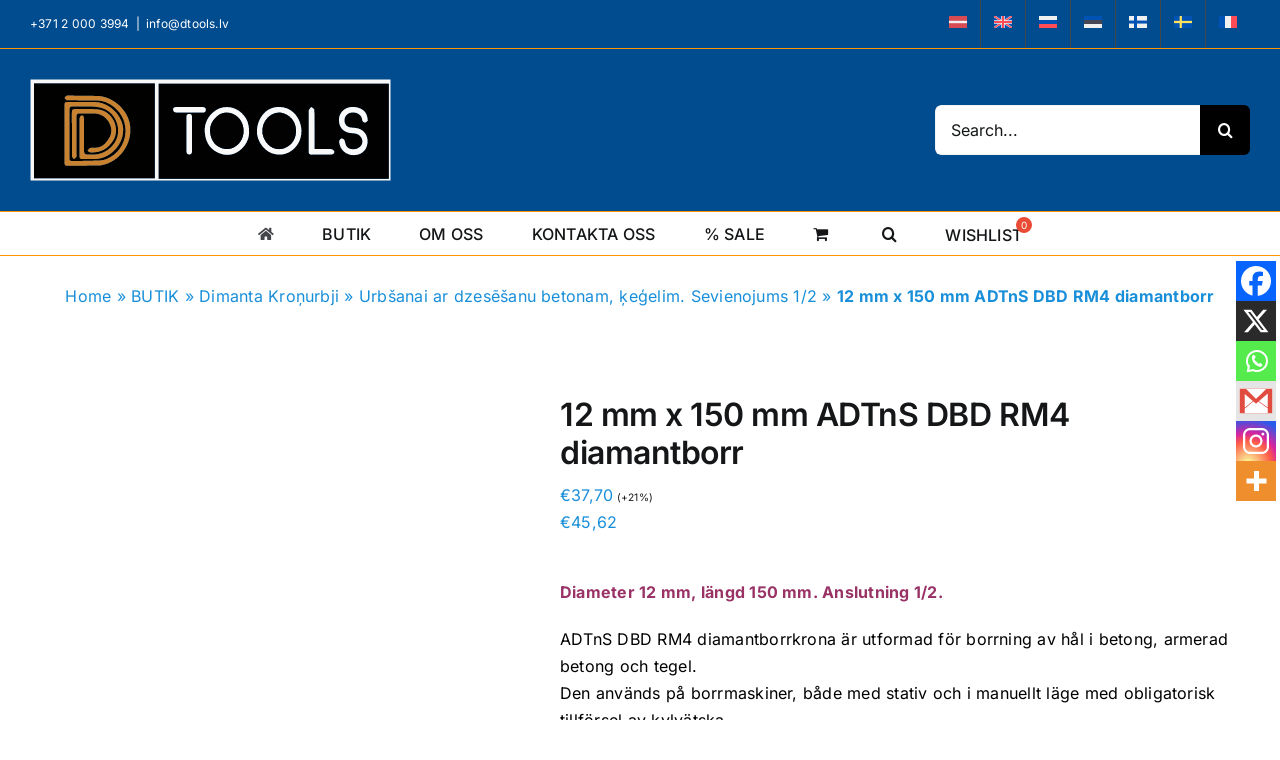

--- FILE ---
content_type: text/html; charset=UTF-8
request_url: https://dtools.lv/sv/dimanta-disku-veikals/diamantborr/for-borrning-med-kylning-av-betong-tegel-anslutning-1-2/12-mm-x-150-mm-adtns-dbd-rm4-diamantborr/
body_size: 38882
content:
<!DOCTYPE html><html class="avada-html-layout-wide avada-html-header-position-top" lang="sv-SE"><head><script data-no-optimize="1">var litespeed_docref=sessionStorage.getItem("litespeed_docref");litespeed_docref&&(Object.defineProperty(document,"referrer",{get:function(){return litespeed_docref}}),sessionStorage.removeItem("litespeed_docref"));</script> <meta http-equiv="X-UA-Compatible" content="IE=edge" /><meta http-equiv="Content-Type" content="text/html; charset=utf-8"/><meta name="viewport" content="width=device-width, initial-scale=1" /><meta name='robots' content='index, follow, max-image-preview:large, max-snippet:-1, max-video-preview:-1' /><style>img:is([sizes="auto" i], [sizes^="auto," i]) { contain-intrinsic-size: 3000px 1500px }</style><link rel="alternate" hreflang="lv" href="https://dtools.lv/dimanta-disku-veikals/dimanta-kronurbji/urbsanai-ar-dzesesanu-etonam-kegelim-sevienojums-1-2/12-mm-x-150-mm-dimanta-kronurbis-adtns-dbd-rm4/" /><link rel="alternate" hreflang="en" href="https://dtools.lv/en/dimanta-disku-veikals/diamand-drills/for-wet-drilling-for-concrete-brick-sonnection-1-2/12-mm-x-150-mm-diamond-drill-adtns-dbd-rm4/" /><link rel="alternate" hreflang="ru" href="https://dtools.lv/ru/dimanta-disku-veikals/almaznye-koronki/dlya-sverleniya-s-ohlozhdeniem-betona-kirpicha-soedinenie-1-2/12-mm-h-150-mm-almaznaya-koronka-adtns-dbd-rm4/" /><link rel="alternate" hreflang="et" href="https://dtools.lv/et/dimanta-disku-veikals/teemantpuuri-bitid/puurimiseks-betooni-telliste-jahutamisega-uhendus-1-2/12mm-x-150mm-adtns-dbd-rm4-diamond-core-bit/" /><link rel="alternate" hreflang="fi" href="https://dtools.lv/fi/dimanta-disku-veikals/timanttiporanterat/poraukseen-betonin-tiilien-jaahdytyksella-liitanta-1-2/12mm-x-150mm-adtns-dbd-rm4-timanttiydintera/" /><link rel="alternate" hreflang="sv" href="https://dtools.lv/sv/dimanta-disku-veikals/diamantborr/for-borrning-med-kylning-av-betong-tegel-anslutning-1-2/12-mm-x-150-mm-adtns-dbd-rm4-diamantborr/" /><link rel="alternate" hreflang="fr" href="https://dtools.lv/fr/dimanta-disku-veikals/forets-diamantes/pour-le-percage-avec-refroidissement-du-beton-des-briques-connexion-1-2/12mm-x-150mm-adtns-dbd-rm4-couronne-diamantee/" /><link rel="alternate" hreflang="x-default" href="https://dtools.lv/dimanta-disku-veikals/dimanta-kronurbji/urbsanai-ar-dzesesanu-etonam-kegelim-sevienojums-1-2/12-mm-x-150-mm-dimanta-kronurbis-adtns-dbd-rm4/" /><title>12 mm x 150 mm ADTnS DBD RM4 diamantborr - Dimanta diski, urbji, iekārtu noma - DTOOLS</title><link rel="canonical" href="https://dtools.lv/dimanta-disku-veikals/dimanta-kronurbji/urbsanai-ar-dzesesanu-etonam-kegelim-sevienojums-1-2/12-mm-x-150-mm-dimanta-kronurbis-adtns-dbd-rm4/" /><meta property="og:locale" content="sv_SE" /><meta property="og:type" content="article" /><meta property="og:title" content="12 mm x 150 mm ADTnS DBD RM4 diamantborr - Dimanta diski, urbji, iekārtu noma - DTOOLS" /><meta property="og:description" content="Diameter 12 mm, längd 150 mm. Anslutning 1/2.  ADTnS DBD RM4 diamantborrkrona är utformad för borrning av hål i betong, armerad betong och tegel. Den används på borrmaskiner, både med stativ och i manuellt läge med obligatorisk tillförsel av kylvätska. Borrens utgående axel ska ha en 1/2GAS-gänga. För att undvika att borren förstörs bör borrmaskinens effekt inte överstiga 1,9 kW." /><meta property="og:url" content="https://dtools.lv/dimanta-disku-veikals/dimanta-kronurbji/urbsanai-ar-dzesesanu-etonam-kegelim-sevienojums-1-2/12-mm-x-150-mm-dimanta-kronurbis-adtns-dbd-rm4/" /><meta property="og:site_name" content="Dimanta diski, urbji, iekārtu noma - DTOOLS" /><meta property="article:modified_time" content="2024-07-24T19:46:25+00:00" /><meta property="og:image" content="https://dtools.lv/wp-content/uploads/2020/10/1.png" /><meta property="og:image:width" content="1200" /><meta property="og:image:height" content="1200" /><meta property="og:image:type" content="image/png" /><meta name="twitter:card" content="summary_large_image" /> <script type="application/ld+json" class="yoast-schema-graph">{"@context":"https://schema.org","@graph":[{"@type":"WebPage","@id":"https://dtools.lv/dimanta-disku-veikals/dimanta-kronurbji/urbsanai-ar-dzesesanu-etonam-kegelim-sevienojums-1-2/12-mm-x-150-mm-dimanta-kronurbis-adtns-dbd-rm4/","url":"https://dtools.lv/dimanta-disku-veikals/dimanta-kronurbji/urbsanai-ar-dzesesanu-etonam-kegelim-sevienojums-1-2/12-mm-x-150-mm-dimanta-kronurbis-adtns-dbd-rm4/","name":"12 mm x 150 mm ADTnS DBD RM4 diamantborr - Dimanta diski, urbji, iekārtu noma - DTOOLS","isPartOf":{"@id":"https://dtools.lv/ru/#website"},"primaryImageOfPage":{"@id":"https://dtools.lv/dimanta-disku-veikals/dimanta-kronurbji/urbsanai-ar-dzesesanu-etonam-kegelim-sevienojums-1-2/12-mm-x-150-mm-dimanta-kronurbis-adtns-dbd-rm4/#primaryimage"},"image":{"@id":"https://dtools.lv/dimanta-disku-veikals/dimanta-kronurbji/urbsanai-ar-dzesesanu-etonam-kegelim-sevienojums-1-2/12-mm-x-150-mm-dimanta-kronurbis-adtns-dbd-rm4/#primaryimage"},"thumbnailUrl":"https://dtools.lv/wp-content/uploads/2020/10/1.png","datePublished":"2024-02-20T08:14:33+00:00","dateModified":"2024-07-24T19:46:25+00:00","breadcrumb":{"@id":"https://dtools.lv/dimanta-disku-veikals/dimanta-kronurbji/urbsanai-ar-dzesesanu-etonam-kegelim-sevienojums-1-2/12-mm-x-150-mm-dimanta-kronurbis-adtns-dbd-rm4/#breadcrumb"},"inLanguage":"sv-SE","potentialAction":[{"@type":"ReadAction","target":["https://dtools.lv/dimanta-disku-veikals/dimanta-kronurbji/urbsanai-ar-dzesesanu-etonam-kegelim-sevienojums-1-2/12-mm-x-150-mm-dimanta-kronurbis-adtns-dbd-rm4/"]}]},{"@type":"ImageObject","inLanguage":"sv-SE","@id":"https://dtools.lv/dimanta-disku-veikals/dimanta-kronurbji/urbsanai-ar-dzesesanu-etonam-kegelim-sevienojums-1-2/12-mm-x-150-mm-dimanta-kronurbis-adtns-dbd-rm4/#primaryimage","url":"https://dtools.lv/wp-content/uploads/2020/10/1.png","contentUrl":"https://dtools.lv/wp-content/uploads/2020/10/1.png","width":1200,"height":1200,"caption":"12 mm x 150 mm Diamantborr ADTnS DBD RM4, Dimanta disk, urbji, iekārtu eller - DTOOLS"},{"@type":"BreadcrumbList","@id":"https://dtools.lv/dimanta-disku-veikals/dimanta-kronurbji/urbsanai-ar-dzesesanu-etonam-kegelim-sevienojums-1-2/12-mm-x-150-mm-dimanta-kronurbis-adtns-dbd-rm4/#breadcrumb","itemListElement":[{"@type":"ListItem","position":1,"name":"Home","item":"https://dtools.lv/sv/"},{"@type":"ListItem","position":2,"name":"BUTIK","item":"https://dtools.lv/sv/butik-2/"},{"@type":"ListItem","position":3,"name":"Dimanta Kroņurbji","item":"https://dtools.lv/product-category/dimanta-kronurbji/"},{"@type":"ListItem","position":4,"name":"Urbšanai ar dzesēšanu betonam, ķeģelim. Sevienojums 1/2","item":"https://dtools.lv/product-category/dimanta-kronurbji/urbsanai-ar-dzesesanu-etonam-kegelim-sevienojums-1-2/"},{"@type":"ListItem","position":5,"name":"12 mm x 150 mm ADTnS DBD RM4 diamantborr"}]},{"@type":"WebSite","@id":"https://dtools.lv/ru/#website","url":"https://dtools.lv/ru/","name":"Dimanta diski, urbji, iekārtu noma - DTOOLS","description":"Dimanta diski, urbji, iekārtu noma - DTOOLS","potentialAction":[{"@type":"SearchAction","target":{"@type":"EntryPoint","urlTemplate":"https://dtools.lv/ru/?s={search_term_string}"},"query-input":{"@type":"PropertyValueSpecification","valueRequired":true,"valueName":"search_term_string"}}],"inLanguage":"sv-SE"}]}</script> <link rel='dns-prefetch' href='//www.googletagmanager.com' /><link rel='dns-prefetch' href='//pagead2.googlesyndication.com' /><link rel="alternate" type="application/rss+xml" title="Dimanta diski, urbji, iekārtu noma - DTOOLS &raquo; Webbflöde" href="https://dtools.lv/sv/feed/" /><link rel="alternate" type="application/rss+xml" title="Dimanta diski, urbji, iekārtu noma - DTOOLS &raquo; Kommentarsflöde" href="https://dtools.lv/sv/comments/feed/" /><link rel="icon" href="https://dtools.lv/wp-content/uploads/DTOOLS-2.png" type="image/png" /><link rel="preload" href="https://dtools.lv/wp-content/plugins/fusion/includes/css/webfonts/MaterialIcons-Regular.woff2" as="font" type="font/woff2" crossorigin><link data-optimized="2" rel="stylesheet" href="https://dtools.lv/wp-content/litespeed/css/e7b5dafd5588ec18f6fb8f4a4825df73.css?ver=a1a80" /><style id='woof-inline-css' type='text/css'>.woof_products_top_panel li span, .woof_products_top_panel2 li span{background: url(https://dtools.lv/wp-content/plugins/woocommerce-products-filter/img/delete.png);background-size: 14px 14px;background-repeat: no-repeat;background-position: right;}
.woof_edit_view{
                    display: none;
                }</style><style id='woocommerce-inline-inline-css' type='text/css'>.woocommerce form .form-row .required { visibility: visible; }</style><style id='woosw-frontend-inline-css' type='text/css'>.woosw-popup .woosw-popup-inner .woosw-popup-content .woosw-popup-content-bot .woosw-notice { background-color: #5fbd74; } .woosw-popup .woosw-popup-inner .woosw-popup-content .woosw-popup-content-bot .woosw-popup-content-bot-inner a:hover { color: #5fbd74; border-color: #5fbd74; }</style><style id='heateor_sss_frontend_css-inline-css' type='text/css'>.heateor_sss_button_instagram span.heateor_sss_svg,a.heateor_sss_instagram span.heateor_sss_svg{background:radial-gradient(circle at 30% 107%,#fdf497 0,#fdf497 5%,#fd5949 45%,#d6249f 60%,#285aeb 90%)}.heateor_sss_horizontal_sharing .heateor_sss_svg,.heateor_sss_standard_follow_icons_container .heateor_sss_svg{color:#fff;border-width:0px;border-style:solid;border-color:transparent}.heateor_sss_horizontal_sharing .heateorSssTCBackground{color:#666}.heateor_sss_horizontal_sharing span.heateor_sss_svg:hover,.heateor_sss_standard_follow_icons_container span.heateor_sss_svg:hover{border-color:transparent;}.heateor_sss_vertical_sharing span.heateor_sss_svg,.heateor_sss_floating_follow_icons_container span.heateor_sss_svg{color:#fff;border-width:0px;border-style:solid;border-color:transparent;}.heateor_sss_vertical_sharing .heateorSssTCBackground{color:#666;}.heateor_sss_vertical_sharing span.heateor_sss_svg:hover,.heateor_sss_floating_follow_icons_container span.heateor_sss_svg:hover{border-color:transparent;}@media screen and (max-width:783px) {.heateor_sss_vertical_sharing{display:none!important}}div.heateor_sss_mobile_footer{display:none;}@media screen and (max-width:783px){div.heateor_sss_bottom_sharing .heateorSssTCBackground{background-color:white}div.heateor_sss_bottom_sharing{width:100%!important;left:0!important;}div.heateor_sss_bottom_sharing a{width:16.666666666667% !important;}div.heateor_sss_bottom_sharing .heateor_sss_svg{width: 100% !important;}div.heateor_sss_bottom_sharing div.heateorSssTotalShareCount{font-size:1em!important;line-height:28px!important}div.heateor_sss_bottom_sharing div.heateorSssTotalShareText{font-size:.7em!important;line-height:0px!important}div.heateor_sss_mobile_footer{display:block;height:40px;}.heateor_sss_bottom_sharing{padding:0!important;display:block!important;width:auto!important;bottom:-2px!important;top: auto!important;}.heateor_sss_bottom_sharing .heateor_sss_square_count{line-height:inherit;}.heateor_sss_bottom_sharing .heateorSssSharingArrow{display:none;}.heateor_sss_bottom_sharing .heateorSssTCBackground{margin-right:1.1em!important}}</style> <script type="text/template" id="tmpl-variation-template"><div class="woocommerce-variation-description">{{{ data.variation.variation_description }}}</div>
	<div class="woocommerce-variation-price">{{{ data.variation.price_html }}}</div>
	<div class="woocommerce-variation-availability">{{{ data.variation.availability_html }}}</div></script> <script type="text/template" id="tmpl-unavailable-variation-template"><p role="alert">Den här produkten är inte tillgänglig. Välj en annan kombination.</p></script> <script type="litespeed/javascript" data-src="https://dtools.lv/wp-includes/js/jquery/jquery.min.js" id="jquery-core-js"></script> <script id="woof-husky-js-extra" type="litespeed/javascript">var woof_husky_txt={"ajax_url":"https:\/\/dtools.lv\/wp-admin\/admin-ajax.php","plugin_uri":"https:\/\/dtools.lv\/wp-content\/plugins\/woocommerce-products-filter\/ext\/by_text\/","loader":"https:\/\/dtools.lv\/wp-content\/plugins\/woocommerce-products-filter\/ext\/by_text\/assets\/img\/ajax-loader.gif","not_found":"Nothing found!","prev":"Prev","next":"Next","site_link":"https:\/\/dtools.lv","default_data":{"placeholder":"S E A R C H","behavior":"title_or_content_or_excerpt","search_by_full_word":"0","autocomplete":1,"how_to_open_links":"0","taxonomy_compatibility":"1","sku_compatibility":"1","custom_fields":"","search_desc_variant":"0","view_text_length":"10","min_symbols":"4","max_posts":"83","image":"","notes_for_customer":"","template":"","max_open_height":"300","page":0}}</script> <script id="wc-add-to-cart-js-extra" type="litespeed/javascript">var wc_add_to_cart_params={"ajax_url":"\/wp-admin\/admin-ajax.php?lang=sv","wc_ajax_url":"\/sv\/?wc-ajax=%%endpoint%%","i18n_view_cart":"Visa varukorg","cart_url":"https:\/\/dtools.lv\/sv\/varukorg\/","is_cart":"","cart_redirect_after_add":"no"}</script> <script id="wc-single-product-js-extra" type="litespeed/javascript">var wc_single_product_params={"i18n_required_rating_text":"V\u00e4lj ett betyg","i18n_rating_options":["1 av 5 stj\u00e4rnor","2 av 5 stj\u00e4rnor","3 av 5 stj\u00e4rnor","4 av 5 stj\u00e4rnor","5 av 5 stj\u00e4rnor"],"i18n_product_gallery_trigger_text":"Visa bildgalleri i fullsk\u00e4rm","review_rating_required":"no","flexslider":{"rtl":!1,"animation":"slide","smoothHeight":!0,"directionNav":!0,"controlNav":"thumbnails","slideshow":!1,"animationSpeed":500,"animationLoop":!0,"allowOneSlide":!1,"prevText":"<i class=\"awb-icon-angle-left\"><\/i>","nextText":"<i class=\"awb-icon-angle-right\"><\/i>"},"zoom_enabled":"1","zoom_options":[],"photoswipe_enabled":"","photoswipe_options":{"shareEl":!1,"closeOnScroll":!1,"history":!1,"hideAnimationDuration":0,"showAnimationDuration":0},"flexslider_enabled":"1"}</script> <script id="wp-util-js-extra" type="litespeed/javascript">var _wpUtilSettings={"ajax":{"url":"\/wp-admin\/admin-ajax.php"}}</script> <script id="wc-add-to-cart-variation-js-extra" type="litespeed/javascript">var wc_add_to_cart_variation_params={"wc_ajax_url":"\/sv\/?wc-ajax=%%endpoint%%","i18n_no_matching_variations_text":"Inga produkter motsvarade ditt val. V\u00e4lj en annan kombination.","i18n_make_a_selection_text":"V\u00e4lj produktalternativ innan du l\u00e4gger denna produkt i din varukorg.","i18n_unavailable_text":"Den h\u00e4r produkten \u00e4r inte tillg\u00e4nglig. V\u00e4lj en annan kombination.","i18n_reset_alert_text":"Ditt val har \u00e5terst\u00e4llts. V\u00e4lj produktalternativ innan du l\u00e4gger denna produkt i din varukorg."}</script> <script id="wc-cart-fragments-js-extra" type="litespeed/javascript">var wc_cart_fragments_params={"ajax_url":"\/wp-admin\/admin-ajax.php?lang=sv","wc_ajax_url":"\/sv\/?wc-ajax=%%endpoint%%","cart_hash_key":"wc_cart_hash_475b86dd7b5feac317d628b495edd4c1-sv","fragment_name":"wc_fragments_475b86dd7b5feac317d628b495edd4c1","request_timeout":"5000"}</script> 
 <script type="litespeed/javascript" data-src="https://www.googletagmanager.com/gtag/js?id=GT-TXZPHZ9" id="google_gtagjs-js"></script> <script id="google_gtagjs-js-after" type="litespeed/javascript">window.dataLayer=window.dataLayer||[];function gtag(){dataLayer.push(arguments)}
gtag("set","linker",{"domains":["dtools.lv"]});gtag("js",new Date());gtag("set","developer_id.dZTNiMT",!0);gtag("config","GT-TXZPHZ9");window._googlesitekit=window._googlesitekit||{};window._googlesitekit.throttledEvents=[];window._googlesitekit.gtagEvent=(name,data)=>{var key=JSON.stringify({name,data});if(!!window._googlesitekit.throttledEvents[key]){return}window._googlesitekit.throttledEvents[key]=!0;setTimeout(()=>{delete window._googlesitekit.throttledEvents[key]},5);gtag("event",name,{...data,event_source:"site-kit"})}</script> <link rel="https://api.w.org/" href="https://dtools.lv/sv/wp-json/" /><link rel="alternate" title="JSON" type="application/json" href="https://dtools.lv/sv/wp-json/wp/v2/product/37332" /><link rel="EditURI" type="application/rsd+xml" title="RSD" href="https://dtools.lv/xmlrpc.php?rsd" /><meta name="generator" content="WordPress 6.8.3" /><meta name="generator" content="WooCommerce 10.4.3" /><link rel='shortlink' href='https://dtools.lv/sv/?p=37332' /><link rel="alternate" title="oEmbed (JSON)" type="application/json+oembed" href="https://dtools.lv/sv/wp-json/oembed/1.0/embed?url=https%3A%2F%2Fdtools.lv%2Fsv%2Fdimanta-disku-veikals%2Fdiamantborr%2Ffor-borrning-med-kylning-av-betong-tegel-anslutning-1-2%2F12-mm-x-150-mm-adtns-dbd-rm4-diamantborr%2F" /><link rel="alternate" title="oEmbed (XML)" type="text/xml+oembed" href="https://dtools.lv/sv/wp-json/oembed/1.0/embed?url=https%3A%2F%2Fdtools.lv%2Fsv%2Fdimanta-disku-veikals%2Fdiamantborr%2Ffor-borrning-med-kylning-av-betong-tegel-anslutning-1-2%2F12-mm-x-150-mm-adtns-dbd-rm4-diamantborr%2F&#038;format=xml" /><meta name="generator" content="WPML ver:4.8.6 stt:1,15,18,4,31,45,50;" /><meta name="generator" content="Site Kit by Google 1.170.0" /><link rel="preload" href="https://dtools.lv/wp-content/themes/Avada/includes/lib/assets/fonts/icomoon/awb-icons.woff" as="font" type="font/woff" crossorigin><link rel="preload" href="//dtools.lv/wp-content/themes/Avada/includes/lib/assets/fonts/fontawesome/webfonts/fa-brands-400.woff2" as="font" type="font/woff2" crossorigin><link rel="preload" href="//dtools.lv/wp-content/themes/Avada/includes/lib/assets/fonts/fontawesome/webfonts/fa-regular-400.woff2" as="font" type="font/woff2" crossorigin><link rel="preload" href="//dtools.lv/wp-content/themes/Avada/includes/lib/assets/fonts/fontawesome/webfonts/fa-solid-900.woff2" as="font" type="font/woff2" crossorigin><link rel="preload" href="https://fonts.gstatic.com/s/inter/v20/UcC73FwrK3iLTeHuS_nVMrMxCp50SjIa1ZL7.woff2" as="font" type="font/woff2" crossorigin><style type="text/css" id="css-fb-visibility">@media screen and (max-width: 640px){.fusion-no-small-visibility{display:none !important;}body .sm-text-align-center{text-align:center !important;}body .sm-text-align-left{text-align:left !important;}body .sm-text-align-right{text-align:right !important;}body .sm-text-align-justify{text-align:justify !important;}body .sm-flex-align-center{justify-content:center !important;}body .sm-flex-align-flex-start{justify-content:flex-start !important;}body .sm-flex-align-flex-end{justify-content:flex-end !important;}body .sm-mx-auto{margin-left:auto !important;margin-right:auto !important;}body .sm-ml-auto{margin-left:auto !important;}body .sm-mr-auto{margin-right:auto !important;}body .fusion-absolute-position-small{position:absolute;width:100%;}.awb-sticky.awb-sticky-small{ position: sticky; top: var(--awb-sticky-offset,0); }}@media screen and (min-width: 641px) and (max-width: 1024px){.fusion-no-medium-visibility{display:none !important;}body .md-text-align-center{text-align:center !important;}body .md-text-align-left{text-align:left !important;}body .md-text-align-right{text-align:right !important;}body .md-text-align-justify{text-align:justify !important;}body .md-flex-align-center{justify-content:center !important;}body .md-flex-align-flex-start{justify-content:flex-start !important;}body .md-flex-align-flex-end{justify-content:flex-end !important;}body .md-mx-auto{margin-left:auto !important;margin-right:auto !important;}body .md-ml-auto{margin-left:auto !important;}body .md-mr-auto{margin-right:auto !important;}body .fusion-absolute-position-medium{position:absolute;width:100%;}.awb-sticky.awb-sticky-medium{ position: sticky; top: var(--awb-sticky-offset,0); }}@media screen and (min-width: 1025px){.fusion-no-large-visibility{display:none !important;}body .lg-text-align-center{text-align:center !important;}body .lg-text-align-left{text-align:left !important;}body .lg-text-align-right{text-align:right !important;}body .lg-text-align-justify{text-align:justify !important;}body .lg-flex-align-center{justify-content:center !important;}body .lg-flex-align-flex-start{justify-content:flex-start !important;}body .lg-flex-align-flex-end{justify-content:flex-end !important;}body .lg-mx-auto{margin-left:auto !important;margin-right:auto !important;}body .lg-ml-auto{margin-left:auto !important;}body .lg-mr-auto{margin-right:auto !important;}body .fusion-absolute-position-large{position:absolute;width:100%;}.awb-sticky.awb-sticky-large{ position: sticky; top: var(--awb-sticky-offset,0); }}</style><noscript><style>.woocommerce-product-gallery{ opacity: 1 !important; }</style></noscript><meta name="google-adsense-platform-account" content="ca-host-pub-2644536267352236"><meta name="google-adsense-platform-domain" content="sitekit.withgoogle.com"> <script type="litespeed/javascript" data-src="https://pagead2.googlesyndication.com/pagead/js/adsbygoogle.js?client=ca-pub-3793130661561547&amp;host=ca-host-pub-2644536267352236" crossorigin="anonymous"></script> <link rel="preconnect" href="https://fonts.googleapis.com"><link rel="preconnect" href="https://fonts.gstatic.com/" crossorigin><meta name="generator" content="Powered by Slider Revolution 6.7.23 - responsive, Mobile-Friendly Slider Plugin for WordPress with comfortable drag and drop interface." /> <script type="litespeed/javascript">window._tpt??={};window.SR7??={};_tpt.R??={};_tpt.R.fonts??={};_tpt.R.fonts.customFonts??={};SR7.devMode=!1;SR7.F??={};SR7.G??={};SR7.LIB??={};SR7.E??={};SR7.E.gAddons??={};SR7.E.php??={};SR7.E.nonce='e43a80cf83';SR7.E.ajaxurl='https://dtools.lv/wp-admin/admin-ajax.php';SR7.E.resturl='https://dtools.lv/sv/wp-json/';SR7.E.slug_path='revslider/revslider.php';SR7.E.slug='revslider';SR7.E.plugin_url='https://dtools.lv/wp-content/plugins/revslider/';SR7.E.wp_plugin_url='https://dtools.lv/wp-content/plugins/';SR7.E.revision='6.7.23';SR7.E.fontBaseUrl='//fonts.googleapis.com/css2?family=';SR7.G.breakPoints=[1240,1024,778,480];SR7.E.modules=['module','page','slide','layer','draw','animate','srtools','canvas','defaults','carousel','navigation','media','modifiers','migration'];SR7.E.libs=['WEBGL'];SR7.E.css=['csslp','cssbtns','cssfilters','cssnav','cssmedia'];SR7.E.resources={};SR7.E.wpml??={};SR7.E.wpml.lang='sv';SR7.JSON??={};
/*! Slider Revolution 7.0 - Page Processor */
!function(){"use strict";window.SR7??={},window._tpt??={},SR7.version="Slider Revolution 6.7.16",_tpt.getWinDim=function(t){_tpt.screenHeightWithUrlBar??=window.innerHeight;let e=SR7.F?.modal?.visible&&SR7.M[SR7.F.module.getIdByAlias(SR7.F.modal.requested)];_tpt.scrollBar=window.innerWidth!==document.documentElement.clientWidth||e&&window.innerWidth!==e.c.module.clientWidth,_tpt.winW=window.innerWidth-(_tpt.scrollBar||"prepare"==t?_tpt.scrollBarW??_tpt.mesureScrollBar():0),_tpt.winH=window.innerHeight,_tpt.winWAll=document.documentElement.clientWidth},_tpt.getResponsiveLevel=function(t,e){SR7.M[e];return _tpt.closestGE(t,_tpt.winWAll)},_tpt.mesureScrollBar=function(){let t=document.createElement("div");return t.className="RSscrollbar-measure",t.style.width="100px",t.style.height="100px",t.style.overflow="scroll",t.style.position="absolute",t.style.top="-9999px",document.body.appendChild(t),_tpt.scrollBarW=t.offsetWidth-t.clientWidth,document.body.removeChild(t),_tpt.scrollBarW},_tpt.loadCSS=async function(t,e,s){return s?_tpt.R.fonts.required[e].status=1:(_tpt.R[e]??={},_tpt.R[e].status=1),new Promise(((n,i)=>{if(_tpt.isStylesheetLoaded(t))s?_tpt.R.fonts.required[e].status=2:_tpt.R[e].status=2,n();else{const l=document.createElement("link");l.rel="stylesheet";let o="text",r="css";l.type=o+"/"+r,l.href=t,l.onload=()=>{s?_tpt.R.fonts.required[e].status=2:_tpt.R[e].status=2,n()},l.onerror=()=>{s?_tpt.R.fonts.required[e].status=3:_tpt.R[e].status=3,i(new Error(`Failed to load CSS: ${t}`))},document.head.appendChild(l)}}))},_tpt.addContainer=function(t){const{tag:e="div",id:s,class:n,datas:i,textContent:l,iHTML:o}=t,r=document.createElement(e);if(s&&""!==s&&(r.id=s),n&&""!==n&&(r.className=n),i)for(const[t,e]of Object.entries(i))"style"==t?r.style.cssText=e:r.setAttribute(`data-${t}`,e);return l&&(r.textContent=l),o&&(r.innerHTML=o),r},_tpt.collector=function(){return{fragment:new DocumentFragment,add(t){var e=_tpt.addContainer(t);return this.fragment.appendChild(e),e},append(t){t.appendChild(this.fragment)}}},_tpt.isStylesheetLoaded=function(t){let e=t.split("?")[0];return Array.from(document.querySelectorAll('link[rel="stylesheet"], link[rel="preload"]')).some((t=>t.href.split("?")[0]===e))},_tpt.preloader={requests:new Map,preloaderTemplates:new Map,show:function(t,e){if(!e||!t)return;const{type:s,color:n}=e;if(s<0||"off"==s)return;const i=`preloader_${s}`;let l=this.preloaderTemplates.get(i);l||(l=this.build(s,n),this.preloaderTemplates.set(i,l)),this.requests.has(t)||this.requests.set(t,{count:0});const o=this.requests.get(t);clearTimeout(o.timer),o.count++,1===o.count&&(o.timer=setTimeout((()=>{o.preloaderClone=l.cloneNode(!0),o.anim&&o.anim.kill(),void 0!==_tpt.gsap?o.anim=_tpt.gsap.fromTo(o.preloaderClone,1,{opacity:0},{opacity:1}):o.preloaderClone.classList.add("sr7-fade-in"),t.appendChild(o.preloaderClone)}),150))},hide:function(t){if(!this.requests.has(t))return;const e=this.requests.get(t);e.count--,e.count<0&&(e.count=0),e.anim&&e.anim.kill(),0===e.count&&(clearTimeout(e.timer),e.preloaderClone&&(e.preloaderClone.classList.remove("sr7-fade-in"),e.anim=_tpt.gsap.to(e.preloaderClone,.3,{opacity:0,onComplete:function(){e.preloaderClone.remove()}})))},state:function(t){if(!this.requests.has(t))return!1;return this.requests.get(t).count>0},build:(t,e="#ffffff",s="")=>{if(t<0||"off"===t)return null;const n=parseInt(t);if(t="prlt"+n,isNaN(n))return null;if(_tpt.loadCSS(SR7.E.plugin_url+"public/css/preloaders/t"+n+".css","preloader_"+t),isNaN(n)||n<6){const i=`background-color:${e}`,l=1===n||2==n?i:"",o=3===n||4==n?i:"",r=_tpt.collector();["dot1","dot2","bounce1","bounce2","bounce3"].forEach((t=>r.add({tag:"div",class:t,datas:{style:o}})));const d=_tpt.addContainer({tag:"sr7-prl",class:`${t} ${s}`,datas:{style:l}});return r.append(d),d}{let i={};if(7===n){let t;e.startsWith("#")?(t=e.replace("#",""),t=`rgba(${parseInt(t.substring(0,2),16)}, ${parseInt(t.substring(2,4),16)}, ${parseInt(t.substring(4,6),16)}, `):e.startsWith("rgb")&&(t=e.slice(e.indexOf("(")+1,e.lastIndexOf(")")).split(",").map((t=>t.trim())),t=`rgba(${t[0]}, ${t[1]}, ${t[2]}, `),t&&(i.style=`border-top-color: ${t}0.65); border-bottom-color: ${t}0.15); border-left-color: ${t}0.65); border-right-color: ${t}0.15)`)}else 12===n&&(i.style=`background:${e}`);const l=[10,0,4,2,5,9,0,4,4,2][n-6],o=_tpt.collector(),r=o.add({tag:"div",class:"sr7-prl-inner",datas:i});Array.from({length:l}).forEach((()=>r.appendChild(o.add({tag:"span",datas:{style:`background:${e}`}}))));const d=_tpt.addContainer({tag:"sr7-prl",class:`${t} ${s}`});return o.append(d),d}}},SR7.preLoader={show:(t,e)=>{"off"!==(SR7.M[t]?.settings?.pLoader?.type??"off")&&_tpt.preloader.show(e||SR7.M[t].c.module,SR7.M[t]?.settings?.pLoader??{color:"#fff",type:10})},hide:(t,e)=>{"off"!==(SR7.M[t]?.settings?.pLoader?.type??"off")&&_tpt.preloader.hide(e||SR7.M[t].c.module)},state:(t,e)=>_tpt.preloader.state(e||SR7.M[t].c.module)},_tpt.prepareModuleHeight=function(t){window.SR7.M??={},window.SR7.M[t.id]??={},"ignore"==t.googleFont&&(SR7.E.ignoreGoogleFont=!0);let e=window.SR7.M[t.id];if(null==_tpt.scrollBarW&&_tpt.mesureScrollBar(),e.c??={},e.states??={},e.settings??={},e.settings.size??={},t.fixed&&(e.settings.fixed=!0),e.c.module=document.getElementById(t.id),e.c.adjuster=e.c.module.getElementsByTagName("sr7-adjuster")[0],e.c.content=e.c.module.getElementsByTagName("sr7-content")[0],"carousel"==t.type&&(e.c.carousel=e.c.content.getElementsByTagName("sr7-carousel")[0]),null==e.c.module||null==e.c.module)return;t.plType&&t.plColor&&(e.settings.pLoader={type:t.plType,color:t.plColor}),void 0!==t.plType&&"off"!==t.plType&&SR7.preLoader.show(t.id,e.c.module),_tpt.winW||_tpt.getWinDim("prepare"),_tpt.getWinDim();let s=""+e.c.module.dataset?.modal;"modal"==s||"true"==s||"undefined"!==s&&"false"!==s||(e.settings.size.fullWidth=t.size.fullWidth,e.LEV??=_tpt.getResponsiveLevel(window.SR7.G.breakPoints,t.id),t.vpt=_tpt.fillArray(t.vpt,5),e.settings.vPort=t.vpt[e.LEV],void 0!==t.el&&"720"==t.el[4]&&t.gh[4]!==t.el[4]&&"960"==t.el[3]&&t.gh[3]!==t.el[3]&&"768"==t.el[2]&&t.gh[2]!==t.el[2]&&delete t.el,e.settings.size.height=null==t.el||null==t.el[e.LEV]||0==t.el[e.LEV]||"auto"==t.el[e.LEV]?_tpt.fillArray(t.gh,5,-1):_tpt.fillArray(t.el,5,-1),e.settings.size.width=_tpt.fillArray(t.gw,5,-1),e.settings.size.minHeight=_tpt.fillArray(t.mh??[0],5,-1),e.cacheSize={fullWidth:e.settings.size?.fullWidth,fullHeight:e.settings.size?.fullHeight},void 0!==t.off&&(t.off?.t&&(e.settings.size.m??={})&&(e.settings.size.m.t=t.off.t),t.off?.b&&(e.settings.size.m??={})&&(e.settings.size.m.b=t.off.b),t.off?.l&&(e.settings.size.p??={})&&(e.settings.size.p.l=t.off.l),t.off?.r&&(e.settings.size.p??={})&&(e.settings.size.p.r=t.off.r),e.offsetPrepared=!0),_tpt.updatePMHeight(t.id,t,!0))},_tpt.updatePMHeight=(t,e,s)=>{let n=SR7.M[t];var i=n.settings.size.fullWidth?_tpt.winW:n.c.module.parentNode.offsetWidth;i=0===i||isNaN(i)?_tpt.winW:i;let l=n.settings.size.width[n.LEV]||n.settings.size.width[n.LEV++]||n.settings.size.width[n.LEV--]||i,o=n.settings.size.height[n.LEV]||n.settings.size.height[n.LEV++]||n.settings.size.height[n.LEV--]||0,r=n.settings.size.minHeight[n.LEV]||n.settings.size.minHeight[n.LEV++]||n.settings.size.minHeight[n.LEV--]||0;if(o="auto"==o?0:o,o=parseInt(o),"carousel"!==e.type&&(i-=parseInt(e.onw??0)||0),n.MP=!n.settings.size.fullWidth&&i<l||_tpt.winW<l?Math.min(1,i/l):1,e.size.fullScreen||e.size.fullHeight){let t=parseInt(e.fho)||0,s=(""+e.fho).indexOf("%")>-1;e.newh=_tpt.winH-(s?_tpt.winH*t/100:t)}else e.newh=n.MP*Math.max(o,r);if(e.newh+=(parseInt(e.onh??0)||0)+(parseInt(e.carousel?.pt)||0)+(parseInt(e.carousel?.pb)||0),void 0!==e.slideduration&&(e.newh=Math.max(e.newh,parseInt(e.slideduration)/3)),e.shdw&&_tpt.buildShadow(e.id,e),n.c.adjuster.style.height=e.newh+"px",n.c.module.style.height=e.newh+"px",n.c.content.style.height=e.newh+"px",n.states.heightPrepared=!0,n.dims??={},n.dims.moduleRect=n.c.module.getBoundingClientRect(),n.c.content.style.left="-"+n.dims.moduleRect.left+"px",!n.settings.size.fullWidth)return s&&requestAnimationFrame((()=>{i!==n.c.module.parentNode.offsetWidth&&_tpt.updatePMHeight(e.id,e)})),void _tpt.bgStyle(e.id,e,window.innerWidth==_tpt.winW,!0);_tpt.bgStyle(e.id,e,window.innerWidth==_tpt.winW,!0),requestAnimationFrame((function(){s&&requestAnimationFrame((()=>{i!==n.c.module.parentNode.offsetWidth&&_tpt.updatePMHeight(e.id,e)}))})),n.earlyResizerFunction||(n.earlyResizerFunction=function(){requestAnimationFrame((function(){_tpt.getWinDim(),_tpt.moduleDefaults(e.id,e),_tpt.updateSlideBg(t,!0)}))},window.addEventListener("resize",n.earlyResizerFunction))},_tpt.buildShadow=function(t,e){let s=SR7.M[t];null==s.c.shadow&&(s.c.shadow=document.createElement("sr7-module-shadow"),s.c.shadow.classList.add("sr7-shdw-"+e.shdw),s.c.content.appendChild(s.c.shadow))},_tpt.bgStyle=async(t,e,s,n,i)=>{const l=SR7.M[t];if((e=e??l.settings).fixed&&!l.c.module.classList.contains("sr7-top-fixed")&&(l.c.module.classList.add("sr7-top-fixed"),l.c.module.style.position="fixed",l.c.module.style.width="100%",l.c.module.style.top="0px",l.c.module.style.left="0px",l.c.module.style.pointerEvents="none",l.c.module.style.zIndex=5e3,l.c.content.style.pointerEvents="none"),null==l.c.bgcanvas){let t=document.createElement("sr7-module-bg"),o=!1;if("string"==typeof e?.bg?.color&&e?.bg?.color.includes("{"))if(_tpt.gradient&&_tpt.gsap)e.bg.color=_tpt.gradient.convert(e.bg.color);else try{let t=JSON.parse(e.bg.color);(t?.orig||t?.string)&&(e.bg.color=JSON.parse(e.bg.color))}catch(t){return}let r="string"==typeof e?.bg?.color?e?.bg?.color||"transparent":e?.bg?.color?.string??e?.bg?.color?.orig??e?.bg?.color?.color??"transparent";if(t.style["background"+(String(r).includes("grad")?"":"Color")]=r,("transparent"!==r||i)&&(o=!0),l.offsetPrepared&&(t.style.visibility="hidden"),e?.bg?.image?.src&&(t.style.backgroundImage=`url(${e?.bg?.image.src})`,t.style.backgroundSize=""==(e.bg.image?.size??"")?"cover":e.bg.image.size,t.style.backgroundPosition=e.bg.image.position,t.style.backgroundRepeat=""==e.bg.image.repeat||null==e.bg.image.repeat?"no-repeat":e.bg.image.repeat,o=!0),!o)return;l.c.bgcanvas=t,e.size.fullWidth?t.style.width=_tpt.winW-(s&&_tpt.winH<document.body.offsetHeight?_tpt.scrollBarW:0)+"px":n&&(t.style.width=l.c.module.offsetWidth+"px"),e.sbt?.use?l.c.content.appendChild(l.c.bgcanvas):l.c.module.appendChild(l.c.bgcanvas)}l.c.bgcanvas.style.height=void 0!==e.newh?e.newh+"px":("carousel"==e.type?l.dims.module.h:l.dims.content.h)+"px",l.c.bgcanvas.style.left=!s&&e.sbt?.use||l.c.bgcanvas.closest("SR7-CONTENT")?"0px":"-"+(l?.dims?.moduleRect?.left??0)+"px"},_tpt.updateSlideBg=function(t,e){const s=SR7.M[t];let n=s.settings;s?.c?.bgcanvas&&(n.size.fullWidth?s.c.bgcanvas.style.width=_tpt.winW-(e&&_tpt.winH<document.body.offsetHeight?_tpt.scrollBarW:0)+"px":preparing&&(s.c.bgcanvas.style.width=s.c.module.offsetWidth+"px"))},_tpt.moduleDefaults=(t,e)=>{let s=SR7.M[t];null!=s&&null!=s.c&&null!=s.c.module&&(s.dims??={},s.dims.moduleRect=s.c.module.getBoundingClientRect(),s.c.content.style.left="-"+s.dims.moduleRect.left+"px",s.c.content.style.width=_tpt.winW-_tpt.scrollBarW+"px","carousel"==e.type&&(s.c.module.style.overflow="visible"),_tpt.bgStyle(t,e,window.innerWidth==_tpt.winW))},_tpt.getOffset=t=>{var e=t.getBoundingClientRect(),s=window.pageXOffset||document.documentElement.scrollLeft,n=window.pageYOffset||document.documentElement.scrollTop;return{top:e.top+n,left:e.left+s}},_tpt.fillArray=function(t,e){let s,n;t=Array.isArray(t)?t:[t];let i=Array(e),l=t.length;for(n=0;n<t.length;n++)i[n+(e-l)]=t[n],null==s&&"#"!==t[n]&&(s=t[n]);for(let t=0;t<e;t++)void 0!==i[t]&&"#"!=i[t]||(i[t]=s),s=i[t];return i},_tpt.closestGE=function(t,e){let s=Number.MAX_VALUE,n=-1;for(let i=0;i<t.length;i++)t[i]-1>=e&&t[i]-1-e<s&&(s=t[i]-1-e,n=i);return++n}}()</script> <style type="text/css" id="wp-custom-css">.tax-product_cat .fusion-post-cards-archives-tb .fusion-builder-placeholder {
    display: none;
}
.fusion-post-card-image.has-aspect-ratio img {
    aspect-ratio: initial;
    object-fit: contain;
    object-position: center;
}</style> <script type="litespeed/javascript">var doc=document.documentElement;doc.setAttribute('data-useragent',navigator.userAgent)</script>  <script type="litespeed/javascript" data-src="https://www.googletagmanager.com/gtag/js?id=G-7NK2452J5N"></script> <script type="litespeed/javascript">window.dataLayer=window.dataLayer||[];function gtag(){dataLayer.push(arguments)}
gtag('js',new Date());gtag('config','G-7NK2452J5N')</script> </head><body class="wp-singular product-template-default single single-product postid-37332 wp-theme-Avada wp-child-theme-Avada-Child-Theme theme-Avada woocommerce woocommerce-page woocommerce-no-js fusion-image-hovers fusion-pagination-sizing fusion-button_type-flat fusion-button_span-no fusion-button_gradient-linear avada-image-rollover-circle-yes avada-image-rollover-yes avada-image-rollover-direction-left fusion-body ltr fusion-sticky-header no-mobile-slidingbar no-mobile-totop avada-has-rev-slider-styles fusion-sub-menu-slide mobile-logo-pos-left layout-wide-mode avada-has-boxed-modal-shadow-none layout-scroll-offset-full avada-has-zero-margin-offset-top fusion-top-header menu-text-align-center fusion-woo-product-design-classic fusion-woo-shop-page-columns-4 fusion-woo-related-columns-4 fusion-woo-archive-page-columns-4 fusion-woocommerce-equal-heights avada-has-woo-gallery-disabled woo-sale-badge-circle woo-outofstock-badge-top_bar mobile-menu-design-flyout fusion-show-pagination-text fusion-header-layout-v4 avada-responsive avada-footer-fx-none avada-menu-highlight-style-bar fusion-search-form-classic fusion-main-menu-search-overlay fusion-avatar-circle avada-dropdown-styles avada-blog-layout-large avada-blog-archive-layout-large avada-header-shadow-no avada-menu-icon-position-left avada-has-pagetitle-100-width avada-has-mobile-menu-search avada-has-main-nav-search-icon avada-has-100-footer avada-has-titlebar-content_only avada-has-pagination-width_height avada-flyout-menu-direction-top avada-ec-views-v1" data-awb-post-id="37332">
<a class="skip-link screen-reader-text" href="#content">Skip to content</a><div id="boxed-wrapper"><div id="wrapper" class="fusion-wrapper"><div id="home" style="position:relative;top:-1px;"></div><header class="fusion-header-wrapper"><div class="fusion-header-v4 fusion-logo-alignment fusion-logo-left fusion-sticky-menu- fusion-sticky-logo- fusion-mobile-logo- fusion-sticky-menu-only fusion-header-menu-align-center fusion-mobile-menu-design-flyout fusion-header-has-flyout-menu"><div class="fusion-secondary-header"><div class="fusion-row"><div class="fusion-alignleft"><div class="fusion-contact-info"><span class="fusion-contact-info-phone-number">+371 2 000 3994</span><span class="fusion-header-separator">|</span><span class="fusion-contact-info-email-address"><a href="mailto:i&#110;fo&#64;dt&#111;o&#108;&#115;&#46;l&#118;">i&#110;fo&#64;dt&#111;o&#108;&#115;&#46;l&#118;</a></span></div></div><div class="fusion-alignright"><nav class="fusion-secondary-menu" role="navigation" aria-label="Secondary Menu"><ul id="menu-valodas-ru-swedish" class="menu"><li  id="menu-item-wpml-ls-3137-lv"  class="menu-item wpml-ls-slot-3137 wpml-ls-item wpml-ls-item-lv wpml-ls-menu-item wpml-ls-first-item menu-item-type-wpml_ls_menu_item menu-item-object-wpml_ls_menu_item menu-item-wpml-ls-3137-lv"  data-classes="menu-item" data-item-id="wpml-ls-3137-lv"><a  title="Byt till Lettiska" href="https://dtools.lv/dimanta-disku-veikals/dimanta-kronurbji/urbsanai-ar-dzesesanu-etonam-kegelim-sevienojums-1-2/12-mm-x-150-mm-dimanta-kronurbis-adtns-dbd-rm4/" class="fusion-bar-highlight wpml-ls-link" aria-label="Byt till Lettiska" role="menuitem"><span class="menu-text"><img data-lazyloaded="1" src="[data-uri]" class="wpml-ls-flag" data-src="https://dtools.lv/wp-content/plugins/sitepress-multilingual-cms/res/flags/lv.svg"
alt="Lettiska"
/></span></a></li><li  id="menu-item-wpml-ls-3137-en"  class="menu-item wpml-ls-slot-3137 wpml-ls-item wpml-ls-item-en wpml-ls-menu-item menu-item-type-wpml_ls_menu_item menu-item-object-wpml_ls_menu_item menu-item-wpml-ls-3137-en"  data-classes="menu-item" data-item-id="wpml-ls-3137-en"><a  title="Byt till Engelska" href="https://dtools.lv/en/dimanta-disku-veikals/diamand-drills/for-wet-drilling-for-concrete-brick-sonnection-1-2/12-mm-x-150-mm-diamond-drill-adtns-dbd-rm4/" class="fusion-bar-highlight wpml-ls-link" aria-label="Byt till Engelska" role="menuitem"><span class="menu-text"><img data-lazyloaded="1" src="[data-uri]" class="wpml-ls-flag" data-src="https://dtools.lv/wp-content/plugins/sitepress-multilingual-cms/res/flags/en.svg"
alt="Engelska"
/></span></a></li><li  id="menu-item-wpml-ls-3137-ru"  class="menu-item wpml-ls-slot-3137 wpml-ls-item wpml-ls-item-ru wpml-ls-menu-item menu-item-type-wpml_ls_menu_item menu-item-object-wpml_ls_menu_item menu-item-wpml-ls-3137-ru"  data-classes="menu-item" data-item-id="wpml-ls-3137-ru"><a  title="Byt till Ryska" href="https://dtools.lv/ru/dimanta-disku-veikals/almaznye-koronki/dlya-sverleniya-s-ohlozhdeniem-betona-kirpicha-soedinenie-1-2/12-mm-h-150-mm-almaznaya-koronka-adtns-dbd-rm4/" class="fusion-bar-highlight wpml-ls-link" aria-label="Byt till Ryska" role="menuitem"><span class="menu-text"><img data-lazyloaded="1" src="[data-uri]" class="wpml-ls-flag" data-src="https://dtools.lv/wp-content/plugins/sitepress-multilingual-cms/res/flags/ru.svg"
alt="Ryska"
/></span></a></li><li  id="menu-item-wpml-ls-3137-et"  class="menu-item wpml-ls-slot-3137 wpml-ls-item wpml-ls-item-et wpml-ls-menu-item menu-item-type-wpml_ls_menu_item menu-item-object-wpml_ls_menu_item menu-item-wpml-ls-3137-et"  data-classes="menu-item" data-item-id="wpml-ls-3137-et"><a  title="Byt till Estniska" href="https://dtools.lv/et/dimanta-disku-veikals/teemantpuuri-bitid/puurimiseks-betooni-telliste-jahutamisega-uhendus-1-2/12mm-x-150mm-adtns-dbd-rm4-diamond-core-bit/" class="fusion-bar-highlight wpml-ls-link" aria-label="Byt till Estniska" role="menuitem"><span class="menu-text"><img data-lazyloaded="1" src="[data-uri]" class="wpml-ls-flag" data-src="https://dtools.lv/wp-content/plugins/sitepress-multilingual-cms/res/flags/et.svg"
alt="Estniska"
/></span></a></li><li  id="menu-item-wpml-ls-3137-fi"  class="menu-item wpml-ls-slot-3137 wpml-ls-item wpml-ls-item-fi wpml-ls-menu-item menu-item-type-wpml_ls_menu_item menu-item-object-wpml_ls_menu_item menu-item-wpml-ls-3137-fi"  data-classes="menu-item" data-item-id="wpml-ls-3137-fi"><a  title="Byt till Finska" href="https://dtools.lv/fi/dimanta-disku-veikals/timanttiporanterat/poraukseen-betonin-tiilien-jaahdytyksella-liitanta-1-2/12mm-x-150mm-adtns-dbd-rm4-timanttiydintera/" class="fusion-bar-highlight wpml-ls-link" aria-label="Byt till Finska" role="menuitem"><span class="menu-text"><img data-lazyloaded="1" src="[data-uri]" class="wpml-ls-flag" data-src="https://dtools.lv/wp-content/plugins/sitepress-multilingual-cms/res/flags/fi.svg"
alt="Finska"
/></span></a></li><li  id="menu-item-wpml-ls-3137-sv"  class="menu-item wpml-ls-slot-3137 wpml-ls-item wpml-ls-item-sv wpml-ls-current-language wpml-ls-menu-item menu-item-type-wpml_ls_menu_item menu-item-object-wpml_ls_menu_item menu-item-wpml-ls-3137-sv"  data-classes="menu-item" data-item-id="wpml-ls-3137-sv"><a  href="https://dtools.lv/sv/dimanta-disku-veikals/diamantborr/for-borrning-med-kylning-av-betong-tegel-anslutning-1-2/12-mm-x-150-mm-adtns-dbd-rm4-diamantborr/" class="fusion-bar-highlight wpml-ls-link" role="menuitem"><span class="menu-text"><img data-lazyloaded="1" src="[data-uri]" class="wpml-ls-flag" data-src="https://dtools.lv/wp-content/plugins/sitepress-multilingual-cms/res/flags/sv.svg"
alt="Svenska"
/></span></a></li><li  id="menu-item-wpml-ls-3137-fr"  class="menu-item wpml-ls-slot-3137 wpml-ls-item wpml-ls-item-fr wpml-ls-menu-item wpml-ls-last-item menu-item-type-wpml_ls_menu_item menu-item-object-wpml_ls_menu_item menu-item-wpml-ls-3137-fr"  data-classes="menu-item" data-item-id="wpml-ls-3137-fr"><a  title="Byt till Franska" href="https://dtools.lv/fr/dimanta-disku-veikals/forets-diamantes/pour-le-percage-avec-refroidissement-du-beton-des-briques-connexion-1-2/12mm-x-150mm-adtns-dbd-rm4-couronne-diamantee/" class="fusion-bar-highlight wpml-ls-link" aria-label="Byt till Franska" role="menuitem"><span class="menu-text"><img data-lazyloaded="1" src="[data-uri]" class="wpml-ls-flag" data-src="https://dtools.lv/wp-content/plugins/sitepress-multilingual-cms/res/flags/fr.svg"
alt="Franska"
/></span></a></li></ul></nav><nav class="fusion-mobile-nav-holder fusion-mobile-menu-text-align-left" aria-label="Secondary Mobile Menu"></nav></div></div></div><div class="fusion-header-sticky-height"></div><div class="fusion-sticky-header-wrapper"><div class="fusion-header"><div class="fusion-row"><div class="fusion-header-has-flyout-menu-content"><div class="fusion-logo" data-margin-top="0px" data-margin-bottom="0px" data-margin-left="0px" data-margin-right="0px">
<a class="fusion-logo-link"  href="https://dtools.lv/sv/" >
<img data-lazyloaded="1" src="[data-uri]" data-src="https://dtools.lv/wp-content/uploads/Logo.svg" data-srcset="https://dtools.lv/wp-content/uploads/Logo.svg 1x" width="361" height="102" alt="Dimanta diski, urbji, iekārtu noma &#8211; DTOOLS Logo" data-retina_logo_url="" class="fusion-standard-logo" />
</a><div class="fusion-header-content-3-wrapper"><div class="fusion-secondary-menu-search"><form role="search" class="searchform fusion-search-form  fusion-live-search fusion-search-form-classic" method="get" action="https://dtools.lv/sv/"><div class="fusion-search-form-content"><div class="fusion-search-field search-field">
<label><span class="screen-reader-text">Search for:</span>
<input type="search" class="s fusion-live-search-input" name="s" id="fusion-live-search-input-0" autocomplete="off" placeholder="Search..." required aria-required="true" aria-label="Search..."/>
</label></div><div class="fusion-search-button search-button">
<input type="submit" class="fusion-search-submit searchsubmit" aria-label="Search" value="&#xf002;" /><div class="fusion-slider-loading"></div></div><input type="hidden" value="product" name="post_type" /></div><div class="fusion-search-results-wrapper"><div class="fusion-search-results"></div></div></form></div></div></div><div class="fusion-flyout-menu-icons fusion-flyout-mobile-menu-icons"><div class="fusion-flyout-cart-wrapper"><a href="https://dtools.lv/sv/varukorg/" class="fusion-icon awb-icon-shopping-cart" aria-hidden="true" aria-label="Toggle Shopping Cart"></a></div><div class="fusion-flyout-search-toggle"><div class="fusion-toggle-icon"><div class="fusion-toggle-icon-line"></div><div class="fusion-toggle-icon-line"></div><div class="fusion-toggle-icon-line"></div></div>
<a class="fusion-icon awb-icon-search" aria-hidden="true" aria-label="Toggle Search" href="#"></a></div>
<a class="fusion-flyout-menu-toggle" aria-hidden="true" aria-label="Toggle Menu" href="#"><div class="fusion-toggle-icon-line"></div><div class="fusion-toggle-icon-line"></div><div class="fusion-toggle-icon-line"></div>
</a></div><div class="fusion-flyout-search"><form role="search" class="searchform fusion-search-form  fusion-live-search fusion-search-form-classic" method="get" action="https://dtools.lv/sv/"><div class="fusion-search-form-content"><div class="fusion-search-field search-field">
<label><span class="screen-reader-text">Search for:</span>
<input type="search" class="s fusion-live-search-input" name="s" id="fusion-live-search-input-1" autocomplete="off" placeholder="Search..." required aria-required="true" aria-label="Search..."/>
</label></div><div class="fusion-search-button search-button">
<input type="submit" class="fusion-search-submit searchsubmit" aria-label="Search" value="&#xf002;" /><div class="fusion-slider-loading"></div></div><input type="hidden" value="product" name="post_type" /></div><div class="fusion-search-results-wrapper"><div class="fusion-search-results"></div></div></form></div><div class="fusion-flyout-menu-bg"></div></div></div></div><div class="fusion-secondary-main-menu"><div class="fusion-row"><nav class="fusion-main-menu" aria-label="Main Menu"><div class="fusion-overlay-search"><form role="search" class="searchform fusion-search-form  fusion-live-search fusion-search-form-classic" method="get" action="https://dtools.lv/sv/"><div class="fusion-search-form-content"><div class="fusion-search-field search-field">
<label><span class="screen-reader-text">Search for:</span>
<input type="search" class="s fusion-live-search-input" name="s" id="fusion-live-search-input-2" autocomplete="off" placeholder="Search..." required aria-required="true" aria-label="Search..."/>
</label></div><div class="fusion-search-button search-button">
<input type="submit" class="fusion-search-submit searchsubmit" aria-label="Search" value="&#xf002;" /><div class="fusion-slider-loading"></div></div><input type="hidden" value="product" name="post_type" /></div><div class="fusion-search-results-wrapper"><div class="fusion-search-results"></div></div></form><div class="fusion-search-spacer"></div><a href="#" role="button" aria-label="Close Search" class="fusion-close-search"></a></div><ul id="menu-main-lv-russian-swedish" class="fusion-menu"><li  id="menu-item-42571"  class="menu-item menu-item-type-post_type menu-item-object-page menu-item-home menu-item-42571"  data-item-id="42571"><a  href="https://dtools.lv/sv/" class="fusion-icon-only-link fusion-flex-link fusion-bar-highlight"><span class="fusion-megamenu-icon"><i class="glyphicon fa-home fas" aria-hidden="true"></i></span><span class="menu-text"><span class="menu-title">Början</span></span></a></li><li  id="menu-item-32688"  class="menu-item menu-item-type-post_type menu-item-object-page current_page_parent menu-item-32688"  data-item-id="32688"><a  href="https://dtools.lv/sv/butik-2/" class="fusion-bar-highlight"><span class="menu-text">BUTIK</span></a></li><li  id="menu-item-32689"  class="menu-item menu-item-type-post_type menu-item-object-page menu-item-32689"  data-item-id="32689"><a  href="https://dtools.lv/sv/om-oss/" class="fusion-bar-highlight"><span class="menu-text">Om oss</span></a></li><li  id="menu-item-32690"  class="menu-item menu-item-type-post_type menu-item-object-page menu-item-32690"  data-item-id="32690"><a  href="https://dtools.lv/sv/kontakta-oss/" class="fusion-bar-highlight"><span class="menu-text">Kontakta oss</span></a></li><li  id="menu-item-52881"  class="menu-item menu-item-type-custom menu-item-object-custom menu-item-52881"  data-item-id="52881"><a  href="https://dtools.lv/sw/home/?swoof=1&#038;onsales=salesonly&#038;paged=1" class="fusion-bar-highlight"><span class="menu-text">% SALE</span></a></li><li class="fusion-custom-menu-item fusion-menu-cart fusion-main-menu-cart fusion-widget-cart-counter"><a class="fusion-main-menu-icon fusion-bar-highlight" href="https://dtools.lv/sv/varukorg/"><span class="menu-text" aria-label="View Cart"></span></a></li><li class="fusion-custom-menu-item fusion-main-menu-search fusion-search-overlay"><a class="fusion-main-menu-icon fusion-bar-highlight" href="#" aria-label="Search" data-title="Search" title="Search" role="button" aria-expanded="false"></a></li><li class="menu-item woosw-menu-item menu-item-type-woosw"><a href="https://dtools.lv/wishlist/"><span class="woosw-menu-item-inner" data-count="0">Wishlist</span></a></li></ul></nav><nav class="fusion-mobile-nav-holder fusion-flyout-menu fusion-flyout-mobile-menu fusion-mobile-menu-indicator-hide" aria-label="Main Menu Mobile"></nav></div></div></div></div><div class="fusion-clearfix"></div></header><div id="sliders-container" class="fusion-slider-visibility"></div><section class="avada-page-titlebar-wrapper" aria-label="Page Title Bar"><div class="fusion-page-title-bar fusion-page-title-bar-none fusion-page-title-bar-center"><div class="fusion-page-title-row"><div class="fusion-page-title-wrapper"><div class="fusion-page-title-captions"><div class="fusion-page-title-secondary"><nav class="fusion-breadcrumbs awb-yoast-breadcrumbs" aria-label="Breadcrumb"><span><span><a href="https://dtools.lv/sv/">Home</a></span> » <span><a href="https://dtools.lv/sv/butik-2/">BUTIK</a></span> » <span><a href="https://dtools.lv/product-category/dimanta-kronurbji/">Dimanta Kroņurbji</a></span> » <span><a href="https://dtools.lv/product-category/dimanta-kronurbji/urbsanai-ar-dzesesanu-etonam-kegelim-sevienojums-1-2/">Urbšanai ar dzesēšanu betonam, ķeģelim. Sevienojums 1/2</a></span> » <span class="breadcrumb_last" aria-current="page"><strong>12 mm x 150 mm ADTnS DBD RM4 diamantborr</strong></span></span></nav></div></div></div></div></div></section><main id="main" class="clearfix "><div class="fusion-row" style=""><div class="woocommerce-container"><section id="content" class="" style="width: 100%;"><div class="woocommerce-notices-wrapper"></div><div id="product-37332" class="product type-product post-37332 status-publish first instock product_cat-for-borrning-med-kylning-av-betong-tegel-anslutning-1-2 product_cat-diamantklingor has-post-thumbnail taxable shipping-taxable purchasable product-type-simple product-grid-view"><div class="avada-single-product-gallery-wrapper avada-product-images-global avada-product-images-thumbnails-bottom"><div class="woocommerce-product-gallery woocommerce-product-gallery--with-images woocommerce-product-gallery--columns-4 images avada-product-gallery" data-columns="4" style="opacity: 0; transition: opacity .25s ease-in-out;"><div class="woocommerce-product-gallery__wrapper"><div data-thumb="https://dtools.lv/wp-content/uploads/2020/10/1-200x200.png" data-thumb-alt="12 mm x 150 mm Diamantborr ADTnS DBD RM4, Dimanta disk, urbji, iekārtu eller - DTOOLS" data-thumb-srcset="https://dtools.lv/wp-content/uploads/2020/10/1-64x64.png 64w, https://dtools.lv/wp-content/uploads/2020/10/1-150x150.png 150w, https://dtools.lv/wp-content/uploads/2020/10/1-200x200.png 200w, https://dtools.lv/wp-content/uploads/2020/10/1-250x250.png 250w, https://dtools.lv/wp-content/uploads/2020/10/1-300x300.png 300w, https://dtools.lv/wp-content/uploads/2020/10/1-500x500.png 500w, https://dtools.lv/wp-content/uploads/2020/10/1-700x700.png 700w, https://dtools.lv/wp-content/uploads/2020/10/1-768x768.png 768w, https://dtools.lv/wp-content/uploads/2020/10/1-1024x1024.png 1024w, https://dtools.lv/wp-content/uploads/2020/10/1-1170x1170.png 1170w, https://dtools.lv/wp-content/uploads/2020/10/1.png 1200w"  data-thumb-sizes="(max-width: 200px) 100vw, 200px" class="woocommerce-product-gallery__image"><a href="https://dtools.lv/wp-content/uploads/2020/10/1.png"><img width="700" height="700" src="https://dtools.lv/wp-content/uploads/2020/10/1-700x700.png" class="wp-post-image" alt="12 mm x 150 mm Diamantborr ADTnS DBD RM4, Dimanta disk, urbji, iekārtu eller - DTOOLS" data-caption="" data-src="https://dtools.lv/wp-content/uploads/2020/10/1.png" data-large_image="https://dtools.lv/wp-content/uploads/2020/10/1.png" data-large_image_width="1200" data-large_image_height="1200" decoding="async" fetchpriority="high" srcset="https://dtools.lv/wp-content/uploads/2020/10/1-64x64.png 64w, https://dtools.lv/wp-content/uploads/2020/10/1-150x150.png 150w, https://dtools.lv/wp-content/uploads/2020/10/1-200x200.png 200w, https://dtools.lv/wp-content/uploads/2020/10/1-250x250.png 250w, https://dtools.lv/wp-content/uploads/2020/10/1-300x300.png 300w, https://dtools.lv/wp-content/uploads/2020/10/1-500x500.png 500w, https://dtools.lv/wp-content/uploads/2020/10/1-700x700.png 700w, https://dtools.lv/wp-content/uploads/2020/10/1-768x768.png 768w, https://dtools.lv/wp-content/uploads/2020/10/1-1024x1024.png 1024w, https://dtools.lv/wp-content/uploads/2020/10/1-1170x1170.png 1170w, https://dtools.lv/wp-content/uploads/2020/10/1.png 1200w" sizes="(max-width: 700px) 100vw, 700px" /></a><a class="avada-product-gallery-lightbox-trigger" href="https://dtools.lv/wp-content/uploads/2020/10/1.png" data-rel="iLightbox[product-gallery]" alt="12 mm x 150 mm Diamantborr ADTnS DBD RM4, Dimanta disk, urbji, iekārtu eller - DTOOLS" data-title="12 mm x 150 mm ADTnS DBD RM4 diamantborr" title="12 mm x 150 mm ADTnS DBD RM4 diamantborr" data-caption=""></a></div><div data-thumb="https://dtools.lv/wp-content/uploads/2020/09/2-20-200x200.png" data-thumb-alt=", Dimanta diski, urbji, iekārtu eller - DTOOLS" data-thumb-srcset="https://dtools.lv/wp-content/uploads/2020/09/2-20-64x64.png 64w, https://dtools.lv/wp-content/uploads/2020/09/2-20-150x150.png 150w, https://dtools.lv/wp-content/uploads/2020/09/2-20-200x200.png 200w, https://dtools.lv/wp-content/uploads/2020/09/2-20-250x250.png 250w, https://dtools.lv/wp-content/uploads/2020/09/2-20-300x300.png 300w, https://dtools.lv/wp-content/uploads/2020/09/2-20-500x500.png 500w, https://dtools.lv/wp-content/uploads/2020/09/2-20-700x700.png 700w, https://dtools.lv/wp-content/uploads/2020/09/2-20-768x768.png 768w, https://dtools.lv/wp-content/uploads/2020/09/2-20-1024x1024.png 1024w, https://dtools.lv/wp-content/uploads/2020/09/2-20-1170x1170.png 1170w, https://dtools.lv/wp-content/uploads/2020/09/2-20.png 1200w"  data-thumb-sizes="(max-width: 200px) 100vw, 200px" class="woocommerce-product-gallery__image"><a href="https://dtools.lv/wp-content/uploads/2020/09/2-20.png"><img width="700" height="700" src="https://dtools.lv/wp-content/uploads/2020/09/2-20-700x700.png" class="" alt=", Dimanta diski, urbji, iekārtu eller - DTOOLS" data-caption="" data-src="https://dtools.lv/wp-content/uploads/2020/09/2-20.png" data-large_image="https://dtools.lv/wp-content/uploads/2020/09/2-20.png" data-large_image_width="1200" data-large_image_height="1200" decoding="async" srcset="https://dtools.lv/wp-content/uploads/2020/09/2-20-64x64.png 64w, https://dtools.lv/wp-content/uploads/2020/09/2-20-150x150.png 150w, https://dtools.lv/wp-content/uploads/2020/09/2-20-200x200.png 200w, https://dtools.lv/wp-content/uploads/2020/09/2-20-250x250.png 250w, https://dtools.lv/wp-content/uploads/2020/09/2-20-300x300.png 300w, https://dtools.lv/wp-content/uploads/2020/09/2-20-500x500.png 500w, https://dtools.lv/wp-content/uploads/2020/09/2-20-700x700.png 700w, https://dtools.lv/wp-content/uploads/2020/09/2-20-768x768.png 768w, https://dtools.lv/wp-content/uploads/2020/09/2-20-1024x1024.png 1024w, https://dtools.lv/wp-content/uploads/2020/09/2-20-1170x1170.png 1170w, https://dtools.lv/wp-content/uploads/2020/09/2-20.png 1200w" sizes="(max-width: 700px) 100vw, 700px" /></a><a class="avada-product-gallery-lightbox-trigger" href="https://dtools.lv/wp-content/uploads/2020/09/2-20.png" data-rel="iLightbox[product-gallery]" alt=", Dimanta diski, urbji, iekārtu eller - DTOOLS" data-title="" title="" data-caption=""></a></div><div data-thumb="https://dtools.lv/wp-content/uploads/2020/09/3-17-200x200.png" data-thumb-alt=", Dimanta diski, urbji, iekārtu eller - DTOOLS" data-thumb-srcset="https://dtools.lv/wp-content/uploads/2020/09/3-17-64x64.png 64w, https://dtools.lv/wp-content/uploads/2020/09/3-17-150x150.png 150w, https://dtools.lv/wp-content/uploads/2020/09/3-17-200x200.png 200w, https://dtools.lv/wp-content/uploads/2020/09/3-17-250x250.png 250w, https://dtools.lv/wp-content/uploads/2020/09/3-17-300x300.png 300w, https://dtools.lv/wp-content/uploads/2020/09/3-17-500x500.png 500w, https://dtools.lv/wp-content/uploads/2020/09/3-17-700x700.png 700w, https://dtools.lv/wp-content/uploads/2020/09/3-17-768x768.png 768w, https://dtools.lv/wp-content/uploads/2020/09/3-17-1024x1024.png 1024w, https://dtools.lv/wp-content/uploads/2020/09/3-17-1170x1170.png 1170w, https://dtools.lv/wp-content/uploads/2020/09/3-17.png 1200w"  data-thumb-sizes="(max-width: 200px) 100vw, 200px" class="woocommerce-product-gallery__image"><a href="https://dtools.lv/wp-content/uploads/2020/09/3-17.png"><img width="700" height="700" src="https://dtools.lv/wp-content/uploads/2020/09/3-17-700x700.png" class="" alt=", Dimanta diski, urbji, iekārtu eller - DTOOLS" data-caption="" data-src="https://dtools.lv/wp-content/uploads/2020/09/3-17.png" data-large_image="https://dtools.lv/wp-content/uploads/2020/09/3-17.png" data-large_image_width="1200" data-large_image_height="1200" decoding="async" srcset="https://dtools.lv/wp-content/uploads/2020/09/3-17-64x64.png 64w, https://dtools.lv/wp-content/uploads/2020/09/3-17-150x150.png 150w, https://dtools.lv/wp-content/uploads/2020/09/3-17-200x200.png 200w, https://dtools.lv/wp-content/uploads/2020/09/3-17-250x250.png 250w, https://dtools.lv/wp-content/uploads/2020/09/3-17-300x300.png 300w, https://dtools.lv/wp-content/uploads/2020/09/3-17-500x500.png 500w, https://dtools.lv/wp-content/uploads/2020/09/3-17-700x700.png 700w, https://dtools.lv/wp-content/uploads/2020/09/3-17-768x768.png 768w, https://dtools.lv/wp-content/uploads/2020/09/3-17-1024x1024.png 1024w, https://dtools.lv/wp-content/uploads/2020/09/3-17-1170x1170.png 1170w, https://dtools.lv/wp-content/uploads/2020/09/3-17.png 1200w" sizes="(max-width: 700px) 100vw, 700px" /></a><a class="avada-product-gallery-lightbox-trigger" href="https://dtools.lv/wp-content/uploads/2020/09/3-17.png" data-rel="iLightbox[product-gallery]" alt=", Dimanta diski, urbji, iekārtu eller - DTOOLS" data-title="" title="" data-caption=""></a></div><div data-thumb="https://dtools.lv/wp-content/uploads/2020/09/4-18-200x200.png" data-thumb-alt=", Dimanta diski, urbji, iekārtu eller - DTOOLS" data-thumb-srcset="https://dtools.lv/wp-content/uploads/2020/09/4-18-64x64.png 64w, https://dtools.lv/wp-content/uploads/2020/09/4-18-150x150.png 150w, https://dtools.lv/wp-content/uploads/2020/09/4-18-200x200.png 200w, https://dtools.lv/wp-content/uploads/2020/09/4-18-250x250.png 250w, https://dtools.lv/wp-content/uploads/2020/09/4-18-300x300.png 300w, https://dtools.lv/wp-content/uploads/2020/09/4-18-500x500.png 500w, https://dtools.lv/wp-content/uploads/2020/09/4-18-700x700.png 700w, https://dtools.lv/wp-content/uploads/2020/09/4-18-768x768.png 768w, https://dtools.lv/wp-content/uploads/2020/09/4-18-1024x1024.png 1024w, https://dtools.lv/wp-content/uploads/2020/09/4-18-1170x1170.png 1170w, https://dtools.lv/wp-content/uploads/2020/09/4-18.png 1200w"  data-thumb-sizes="(max-width: 200px) 100vw, 200px" class="woocommerce-product-gallery__image"><a href="https://dtools.lv/wp-content/uploads/2020/09/4-18.png"><img width="700" height="700" src="https://dtools.lv/wp-content/uploads/2020/09/4-18-700x700.png" class="" alt=", Dimanta diski, urbji, iekārtu eller - DTOOLS" data-caption="" data-src="https://dtools.lv/wp-content/uploads/2020/09/4-18.png" data-large_image="https://dtools.lv/wp-content/uploads/2020/09/4-18.png" data-large_image_width="1200" data-large_image_height="1200" decoding="async" srcset="https://dtools.lv/wp-content/uploads/2020/09/4-18-64x64.png 64w, https://dtools.lv/wp-content/uploads/2020/09/4-18-150x150.png 150w, https://dtools.lv/wp-content/uploads/2020/09/4-18-200x200.png 200w, https://dtools.lv/wp-content/uploads/2020/09/4-18-250x250.png 250w, https://dtools.lv/wp-content/uploads/2020/09/4-18-300x300.png 300w, https://dtools.lv/wp-content/uploads/2020/09/4-18-500x500.png 500w, https://dtools.lv/wp-content/uploads/2020/09/4-18-700x700.png 700w, https://dtools.lv/wp-content/uploads/2020/09/4-18-768x768.png 768w, https://dtools.lv/wp-content/uploads/2020/09/4-18-1024x1024.png 1024w, https://dtools.lv/wp-content/uploads/2020/09/4-18-1170x1170.png 1170w, https://dtools.lv/wp-content/uploads/2020/09/4-18.png 1200w" sizes="(max-width: 700px) 100vw, 700px" /></a><a class="avada-product-gallery-lightbox-trigger" href="https://dtools.lv/wp-content/uploads/2020/09/4-18.png" data-rel="iLightbox[product-gallery]" alt=", Dimanta diski, urbji, iekārtu eller - DTOOLS" data-title="" title="" data-caption=""></a></div></div></div></div><div class="summary entry-summary"><div class="summary-container"><h1 itemprop="name" class="product_title entry-title">12 mm x 150 mm ADTnS DBD RM4 diamantborr</h1><p class="price"><span class="woocommerce-Price-amount amount"><bdi><span class="woocommerce-Price-currencySymbol">&euro;</span>37,70</bdi></span><small><small> (+21%) </small></small></br><span class="woocommerce-Price-amount amount"><bdi><span class="woocommerce-Price-currencySymbol">&euro;</span>45,62</bdi></span> <small><small></small></small></p><div class="avada-availability"></div><div class="product-border fusion-separator sep-none"></div><div class="post-content woocommerce-product-details__short-description"><p><span style="color: #993366;"><strong>Diameter 12 mm, längd 150 mm. Anslutning 1/2.<br />
</strong></span></p><p><span style="color: #000000;">ADTnS DBD RM4 diamantborrkrona är utformad för borrning av hål i betong, armerad betong och tegel.</span><br />
<span style="color: #000000;">Den används på borrmaskiner, både med stativ och i manuellt läge med obligatorisk tillförsel av kylvätska.</span><br />
<span style="color: #000000;">Borrens utgående axel ska ha en 1/2GAS-gänga.</span><br />
<span style="color: #000000;">För att undvika att borren förstörs bör borrmaskinens effekt inte överstiga 1,9 kW.</span></p></div><form class="cart" action="https://dtools.lv/sv/dimanta-disku-veikals/diamantborr/for-borrning-med-kylning-av-betong-tegel-anslutning-1-2/12-mm-x-150-mm-adtns-dbd-rm4-diamantborr/" method="post" enctype='multipart/form-data'><div class="quantity">
<label class="screen-reader-text" for="quantity_697053881f0c8">12 mm x 150 mm ADTnS DBD RM4 diamantborr mängd</label>
<input
type="number"
id="quantity_697053881f0c8"
class="input-text qty text"
name="quantity"
value="1"
aria-label="Produktantal"
min="1"
step="1"
placeholder=""
inputmode="numeric"
autocomplete="off"
/></div><button type="submit" name="add-to-cart" value="37332" class="single_add_to_cart_button button alt">Lägg till i varukorg</button></form>
<button class="woosw-btn woosw-btn-37332 woosw-btn-has-icon woosw-btn-icon-only" data-id="37332" data-product_name="12 mm x 150 mm ADTnS DBD RM4 diamantborr" data-product_image="https://dtools.lv/wp-content/uploads/2020/10/1-150x150.png" aria-label="Add to wishlist"><span class="woosw-btn-icon woosw-icon-5"></span></button><div id="ppcp-recaptcha-v2-container" style="margin:20px 0;"></div><div class="product_meta">
<span class="sku_wrapper">Artikelnr: <span class="sku">37804065047</span></span>
<span class="posted_in">Kategorier: <a href="https://dtools.lv/sv/product-category/diamantborr/for-borrning-med-kylning-av-betong-tegel-anslutning-1-2/" rel="tag">För borrning med kylning av betong, tegel. Anslutning 1/2</a>, <a href="https://dtools.lv/sv/product-category/diamantklingor/" rel="tag">Diamantklingor</a></span></div></div></div><div class="woocommerce-tabs wc-tabs-wrapper"><ul class="tabs wc-tabs" role="tablist"><li role="presentation" class="description_tab" id="tab-title-description">
<a href="#tab-description" role="tab" aria-controls="tab-description">
Beskrivning					</a></li><li role="presentation" class="additional_information_tab" id="tab-title-additional_information">
<a href="#tab-additional_information" role="tab" aria-controls="tab-additional_information">
Ytterligare information					</a></li></ul><div class="woocommerce-Tabs-panel woocommerce-Tabs-panel--description panel entry-content wc-tab" id="tab-description" role="tabpanel" aria-labelledby="tab-title-description"><div class="post-content"><h3 class="fusion-woocommerce-tab-title">Beskrivning</h3><p><span style="color: #000000;"><strong>ADTnS DBD RM4 diamantborrkrona</strong> är utmärkt för höghållfast armerad betong.</span><br />
<span style="color: #000000;">Den har en hastighet på 3-5 cm per löpmeter och en livslängd på 3-4 m per löpmeter. vid borrning av M400-betong med en 1,6 kW-maskin.</span><br />
<span style="color: #000000;">När du passerar genom armeringen rekommenderas att minska rotationshastigheten och minimera matningen av borrkronan i materialet som ska bearbetas.</span><br />
<span style="color: #000000;">Borrkronan måste återställas genom lödning av ett nytt ringsegment.</span><br />
<span style="color: #000000;">Finns i diametrar från 12 mm till 35 mm med totallängder från 150 mm till 320 mm.</span></p><div class='heateor_sss_sharing_container heateor_sss_vertical_sharing heateor_sss_bottom_sharing' style='width:44px;right: -10px;top: 250px;-webkit-box-shadow:none;box-shadow:none;' data-heateor-sss-href='https://dtools.lv/sv/dimanta-disku-veikals/diamantborr/for-borrning-med-kylning-av-betong-tegel-anslutning-1-2/12-mm-x-150-mm-adtns-dbd-rm4-diamantborr/'><div class="heateor_sss_sharing_ul"><a aria-label="Facebook" class="heateor_sss_facebook" href="https://www.facebook.com/sharer/sharer.php?u=https%3A%2F%2Fdtools.lv%2Fsv%2Fdimanta-disku-veikals%2Fdiamantborr%2Ffor-borrning-med-kylning-av-betong-tegel-anslutning-1-2%2F12-mm-x-150-mm-adtns-dbd-rm4-diamantborr%2F" title="Facebook" rel="nofollow noopener" target="_blank" style="font-size:32px!important;box-shadow:none;display:inline-block;vertical-align:middle"><span class="heateor_sss_svg" style="background-color:#0765FE;width:40px;height:40px;margin:0;display:inline-block;opacity:1;float:left;font-size:32px;box-shadow:none;display:inline-block;font-size:16px;padding:0 4px;vertical-align:middle;background-repeat:repeat;overflow:hidden;padding:0;cursor:pointer;box-sizing:content-box"><svg style="display:block;" focusable="false" aria-hidden="true" xmlns="http://www.w3.org/2000/svg" width="100%" height="100%" viewBox="0 0 32 32"><path fill="#fff" d="M28 16c0-6.627-5.373-12-12-12S4 9.373 4 16c0 5.628 3.875 10.35 9.101 11.647v-7.98h-2.474V16H13.1v-1.58c0-4.085 1.849-5.978 5.859-5.978.76 0 2.072.15 2.608.298v3.325c-.283-.03-.775-.045-1.386-.045-1.967 0-2.728.745-2.728 2.683V16h3.92l-.673 3.667h-3.247v8.245C23.395 27.195 28 22.135 28 16Z"></path></svg></span></a><a aria-label="X" class="heateor_sss_button_x" href="https://twitter.com/intent/tweet?text=12%20mm%20x%20150%20mm%20ADTnS%20DBD%20RM4%20diamantborr&url=https%3A%2F%2Fdtools.lv%2Fsv%2Fdimanta-disku-veikals%2Fdiamantborr%2Ffor-borrning-med-kylning-av-betong-tegel-anslutning-1-2%2F12-mm-x-150-mm-adtns-dbd-rm4-diamantborr%2F" title="X" rel="nofollow noopener" target="_blank" style="font-size:32px!important;box-shadow:none;display:inline-block;vertical-align:middle"><span class="heateor_sss_svg heateor_sss_s__default heateor_sss_s_x" style="background-color:#2a2a2a;width:40px;height:40px;margin:0;display:inline-block;opacity:1;float:left;font-size:32px;box-shadow:none;display:inline-block;font-size:16px;padding:0 4px;vertical-align:middle;background-repeat:repeat;overflow:hidden;padding:0;cursor:pointer;box-sizing:content-box"><svg width="100%" height="100%" style="display:block;" focusable="false" aria-hidden="true" xmlns="http://www.w3.org/2000/svg" viewBox="0 0 32 32"><path fill="#fff" d="M21.751 7h3.067l-6.7 7.658L26 25.078h-6.172l-4.833-6.32-5.531 6.32h-3.07l7.167-8.19L6 7h6.328l4.37 5.777L21.75 7Zm-1.076 16.242h1.7L11.404 8.74H9.58l11.094 14.503Z"></path></svg></span></a><a aria-label="Whatsapp" class="heateor_sss_whatsapp" href="https://api.whatsapp.com/send?text=12%20mm%20x%20150%20mm%20ADTnS%20DBD%20RM4%20diamantborr%20https%3A%2F%2Fdtools.lv%2Fsv%2Fdimanta-disku-veikals%2Fdiamantborr%2Ffor-borrning-med-kylning-av-betong-tegel-anslutning-1-2%2F12-mm-x-150-mm-adtns-dbd-rm4-diamantborr%2F" title="Whatsapp" rel="nofollow noopener" target="_blank" style="font-size:32px!important;box-shadow:none;display:inline-block;vertical-align:middle"><span class="heateor_sss_svg" style="background-color:#55eb4c;width:40px;height:40px;margin:0;display:inline-block;opacity:1;float:left;font-size:32px;box-shadow:none;display:inline-block;font-size:16px;padding:0 4px;vertical-align:middle;background-repeat:repeat;overflow:hidden;padding:0;cursor:pointer;box-sizing:content-box"><svg style="display:block;" focusable="false" aria-hidden="true" xmlns="http://www.w3.org/2000/svg" width="100%" height="100%" viewBox="-6 -5 40 40"><path class="heateor_sss_svg_stroke heateor_sss_no_fill" stroke="#fff" stroke-width="2" fill="none" d="M 11.579798566743314 24.396926207859085 A 10 10 0 1 0 6.808479557110079 20.73576436351046"></path><path d="M 7 19 l -1 6 l 6 -1" class="heateor_sss_no_fill heateor_sss_svg_stroke" stroke="#fff" stroke-width="2" fill="none"></path><path d="M 10 10 q -1 8 8 11 c 5 -1 0 -6 -1 -3 q -4 -3 -5 -5 c 4 -2 -1 -5 -1 -4" fill="#fff"></path></svg></span></a><a aria-label="Gmail" class="heateor_sss_button_google_gmail" href="https://mail.google.com/mail/?ui=2&view=cm&fs=1&tf=1&su=12%20mm%20x%20150%20mm%20ADTnS%20DBD%20RM4%20diamantborr&body=Link:https%3A%2F%2Fdtools.lv%2Fsv%2Fdimanta-disku-veikals%2Fdiamantborr%2Ffor-borrning-med-kylning-av-betong-tegel-anslutning-1-2%2F12-mm-x-150-mm-adtns-dbd-rm4-diamantborr%2F" title="Google Gmail" rel="nofollow noopener" target="_blank" style="font-size:32px!important;box-shadow:none;display:inline-block;vertical-align:middle"><span class="heateor_sss_svg heateor_sss_s__default heateor_sss_s_Google_Gmail" style="background-color:#e5e5e5;width:40px;height:40px;margin:0;display:inline-block;opacity:1;float:left;font-size:32px;box-shadow:none;display:inline-block;font-size:16px;padding:0 4px;vertical-align:middle;background-repeat:repeat;overflow:hidden;padding:0;cursor:pointer;box-sizing:content-box"><svg style="display:block;" focusable="false" aria-hidden="true" xmlns="http://www.w3.org/2000/svg" width="100%" height="100%" viewBox="0 0 32 32"><path fill="#fff" d="M2.902 6.223h26.195v19.554H2.902z"></path><path fill="#E14C41" class="heateor_sss_no_fill" d="M2.902 25.777h26.195V6.223H2.902v19.554zm22.44-4.007v3.806H6.955v-3.6h.032l.093-.034 6.9-5.558 2.09 1.77 1.854-1.63 7.42 5.246zm0-.672l-7.027-4.917 7.028-6.09V21.1zm-1.17-14.67l-.947.905c-2.356 2.284-4.693 4.75-7.17 6.876l-.078.06L8.062 6.39l16.11.033zm-10.597 9.61l-6.62 5.294.016-10.914 6.607 5.62"></path></svg></span></a><a aria-label="Instagram" class="heateor_sss_button_instagram" href="https://www.instagram.com/" title="Instagram" rel="nofollow noopener" target="_blank" style="font-size:32px!important;box-shadow:none;display:inline-block;vertical-align:middle"><span class="heateor_sss_svg" style="background-color:#53beee;width:40px;height:40px;margin:0;display:inline-block;opacity:1;float:left;font-size:32px;box-shadow:none;display:inline-block;font-size:16px;padding:0 4px;vertical-align:middle;background-repeat:repeat;overflow:hidden;padding:0;cursor:pointer;box-sizing:content-box"><svg style="display:block;" version="1.1" viewBox="-10 -10 148 148" width="100%" height="100%" xml:space="preserve" xmlns="http://www.w3.org/2000/svg" xmlns:xlink="http://www.w3.org/1999/xlink"><g><g><path d="M86,112H42c-14.336,0-26-11.663-26-26V42c0-14.337,11.664-26,26-26h44c14.337,0,26,11.663,26,26v44 C112,100.337,100.337,112,86,112z M42,24c-9.925,0-18,8.074-18,18v44c0,9.925,8.075,18,18,18h44c9.926,0,18-8.075,18-18V42 c0-9.926-8.074-18-18-18H42z" fill="#fff"></path></g><g><path d="M64,88c-13.234,0-24-10.767-24-24c0-13.234,10.766-24,24-24s24,10.766,24,24C88,77.233,77.234,88,64,88z M64,48c-8.822,0-16,7.178-16,16s7.178,16,16,16c8.822,0,16-7.178,16-16S72.822,48,64,48z" fill="#fff"></path></g><g><circle cx="89.5" cy="38.5" fill="#fff" r="5.5"></circle></g></g></svg></span></a><a class="heateor_sss_more" aria-label="More" title="More" rel="nofollow noopener" style="font-size: 32px!important;border:0;box-shadow:none;display:inline-block!important;font-size:16px;padding:0 4px;vertical-align: middle;display:inline;" href="https://dtools.lv/sv/dimanta-disku-veikals/diamantborr/for-borrning-med-kylning-av-betong-tegel-anslutning-1-2/12-mm-x-150-mm-adtns-dbd-rm4-diamantborr/" onclick="event.preventDefault()"><span class="heateor_sss_svg" style="background-color:#ee8e2d;width:40px;height:40px;margin:0;display:inline-block!important;opacity:1;float:left;font-size:32px!important;box-shadow:none;display:inline-block;font-size:16px;padding:0 4px;vertical-align:middle;display:inline;background-repeat:repeat;overflow:hidden;padding:0;cursor:pointer;box-sizing:content-box;" onclick="heateorSssMoreSharingPopup(this, 'https://dtools.lv/sv/dimanta-disku-veikals/diamantborr/for-borrning-med-kylning-av-betong-tegel-anslutning-1-2/12-mm-x-150-mm-adtns-dbd-rm4-diamantborr/', '12%20mm%20x%20150%20mm%20ADTnS%20DBD%20RM4%20diamantborr', '' )"><svg xmlns="http://www.w3.org/2000/svg" xmlns:xlink="http://www.w3.org/1999/xlink" viewBox="-.3 0 32 32" version="1.1" width="100%" height="100%" style="display:block;" xml:space="preserve"><g><path fill="#fff" d="M18 14V8h-4v6H8v4h6v6h4v-6h6v-4h-6z" fill-rule="evenodd"></path></g></svg></span></a></div><div class="heateorSssClear"></div></div></div></div><div class="woocommerce-Tabs-panel woocommerce-Tabs-panel--additional_information panel entry-content wc-tab" id="tab-additional_information" role="tabpanel" aria-labelledby="tab-title-additional_information"><h3 class="fusion-woocommerce-tab-title">Ytterligare information</h3><table class="woocommerce-product-attributes shop_attributes" aria-label="Produktdetaljer"><tr class="woocommerce-product-attributes-item woocommerce-product-attributes-item--attribute_pa_brand"><th class="woocommerce-product-attributes-item__label" scope="row">Varum&auml;rke</th><td class="woocommerce-product-attributes-item__value"><p><a href="https://dtools.lv/sv/attribute/brand/adtns-sv/" rel="tag">ADTnS</a></p></td></tr><tr class="woocommerce-product-attributes-item woocommerce-product-attributes-item--attribute_pa_lenght"><th class="woocommerce-product-attributes-item__label" scope="row">L&auml;ngd</th><td class="woocommerce-product-attributes-item__value"><p><a href="https://dtools.lv/sv/attribute/lenght/150-mm-sv/" rel="tag">150 mm</a></p></td></tr><tr class="woocommerce-product-attributes-item woocommerce-product-attributes-item--attribute_pa_diameter"><th class="woocommerce-product-attributes-item__label" scope="row">Diameter</th><td class="woocommerce-product-attributes-item__value"><p><a href="https://dtools.lv/sv/attribute/diameter/12-mm-sv-2/" rel="tag">12 mm</a></p></td></tr></table></div></div><div class="fusion-clearfix"></div><div class="fusion-clearfix"></div><section class="related products"><h2>Relaterade produkter</h2><ul class="products clearfix products-4"><li class="product type-product post-33680 status-publish first instock product_cat-for-borrning-med-kylning-av-betong-tegel-anslutning-1-2 has-post-thumbnail taxable shipping-taxable purchasable product-type-simple product-grid-view"><div class="fusion-product-wrapper">
<a href="https://dtools.lv/sv/dimanta-disku-veikals/diamantborr/for-borrning-med-kylning-av-betong-tegel-anslutning-1-2/28-mm-x-450-mm-adtns-dbd-rm4-diamantborr/" class="product-images" aria-label="28 mm x 450 mm ADTnS DBD RM4 diamantborr"><div class="featured-image crossfade-images">
<img data-lazyloaded="1" src="[data-uri]" width="500" height="500" data-src="https://dtools.lv/wp-content/uploads/2020/09/2-20-500x500.png" class="hover-image" alt=", Dimanta diski, urbji, iekārtu eller - DTOOLS" decoding="async" data-srcset="https://dtools.lv/wp-content/uploads/2020/09/2-20-64x64.png 64w, https://dtools.lv/wp-content/uploads/2020/09/2-20-150x150.png 150w, https://dtools.lv/wp-content/uploads/2020/09/2-20-200x200.png 200w, https://dtools.lv/wp-content/uploads/2020/09/2-20-250x250.png 250w, https://dtools.lv/wp-content/uploads/2020/09/2-20-300x300.png 300w, https://dtools.lv/wp-content/uploads/2020/09/2-20-500x500.png 500w, https://dtools.lv/wp-content/uploads/2020/09/2-20-700x700.png 700w, https://dtools.lv/wp-content/uploads/2020/09/2-20-768x768.png 768w, https://dtools.lv/wp-content/uploads/2020/09/2-20-1024x1024.png 1024w, https://dtools.lv/wp-content/uploads/2020/09/2-20-1170x1170.png 1170w, https://dtools.lv/wp-content/uploads/2020/09/2-20.png 1200w" data-sizes="(max-width: 500px) 100vw, 500px" />	<img data-lazyloaded="1" src="[data-uri]" width="500" height="500" data-src="https://dtools.lv/wp-content/uploads/2020/10/1-500x500.png" class="attachment-woocommerce_thumbnail size-woocommerce_thumbnail wp-post-image" alt="12 mm x 150 mm Diamantborr ADTnS DBD RM4, Dimanta disk, urbji, iekārtu eller - DTOOLS" decoding="async" data-srcset="https://dtools.lv/wp-content/uploads/2020/10/1-64x64.png 64w, https://dtools.lv/wp-content/uploads/2020/10/1-150x150.png 150w, https://dtools.lv/wp-content/uploads/2020/10/1-200x200.png 200w, https://dtools.lv/wp-content/uploads/2020/10/1-250x250.png 250w, https://dtools.lv/wp-content/uploads/2020/10/1-300x300.png 300w, https://dtools.lv/wp-content/uploads/2020/10/1-500x500.png 500w, https://dtools.lv/wp-content/uploads/2020/10/1-700x700.png 700w, https://dtools.lv/wp-content/uploads/2020/10/1-768x768.png 768w, https://dtools.lv/wp-content/uploads/2020/10/1-1024x1024.png 1024w, https://dtools.lv/wp-content/uploads/2020/10/1-1170x1170.png 1170w, https://dtools.lv/wp-content/uploads/2020/10/1.png 1200w" data-sizes="(max-width: 500px) 100vw, 500px" /><div class="cart-loading"><i class="awb-icon-spinner" aria-hidden="true"></i></div></div>
</a><div class="fusion-product-content"><div class="product-details"><div class="product-details-container"><h3 class="product-title">
<a href="https://dtools.lv/sv/dimanta-disku-veikals/diamantborr/for-borrning-med-kylning-av-betong-tegel-anslutning-1-2/28-mm-x-450-mm-adtns-dbd-rm4-diamantborr/">
28 mm x 450 mm ADTnS DBD RM4 diamantborr	</a></h3><div class="fusion-price-rating"><span class="price"><span class="woocommerce-Price-amount amount"><bdi><span class="woocommerce-Price-currencySymbol">&euro;</span>48,10</bdi></span><small><small> (+21%) </small></small></br><span class="woocommerce-Price-amount amount"><bdi><span class="woocommerce-Price-currencySymbol">&euro;</span>58,20</bdi></span> <small><small></small></small></span></div></div></div><div class="product-buttons"><div class="fusion-content-sep sep-double sep-solid"></div><div class="product-buttons-container clearfix">
<a href="/sv/dimanta-disku-veikals/diamantborr/for-borrning-med-kylning-av-betong-tegel-anslutning-1-2/12-mm-x-150-mm-adtns-dbd-rm4-diamantborr/?add-to-cart=33680" aria-describedby="woocommerce_loop_add_to_cart_link_describedby_33680" data-quantity="1" class="button product_type_simple add_to_cart_button ajax_add_to_cart" data-product_id="33680" data-product_sku="37804307061" aria-label="Lägg till i varukorgen: ”28 mm x 450 mm ADTnS DBD RM4 diamantborr”" rel="nofollow">Lägg till i varukorg</a>	<span id="woocommerce_loop_add_to_cart_link_describedby_33680" class="screen-reader-text">
</span>
<button class="woosw-btn woosw-btn-33680 woosw-btn-has-icon woosw-btn-icon-only" data-id="33680" data-product_name="28 mm x 450 mm ADTnS DBD RM4 diamantborr" data-product_image="https://dtools.lv/wp-content/uploads/2020/10/1-150x150.png" aria-label="Add to wishlist"><span class="woosw-btn-icon woosw-icon-5"></span></button>
<a href="https://dtools.lv/sv/dimanta-disku-veikals/diamantborr/for-borrning-med-kylning-av-betong-tegel-anslutning-1-2/28-mm-x-450-mm-adtns-dbd-rm4-diamantborr/" class="show_details_button fusion-has-quick-view">
Details</a><a href="#fusion-quick-view" class="fusion-quick-view" data-product-id="33680">
Snabbtitt	</a></div></div></div></div></li><li class="product type-product post-33704 status-publish instock product_cat-for-borrning-med-kylning-av-betong-tegel-anslutning-1-2 has-post-thumbnail taxable shipping-taxable purchasable product-type-simple product-grid-view"><div class="fusion-product-wrapper">
<a href="https://dtools.lv/sv/dimanta-disku-veikals/diamantborr/for-borrning-med-kylning-av-betong-tegel-anslutning-1-2/18-mm-x-450-mm-adtns-dbd-rm4-diamantborr/" class="product-images" aria-label="18 mm x 450 mm ADTnS DBD RM4 diamantborr"><div class="featured-image crossfade-images">
<img data-lazyloaded="1" src="[data-uri]" width="500" height="500" data-src="https://dtools.lv/wp-content/uploads/2020/09/2-20-500x500.png" class="hover-image" alt=", Dimanta diski, urbji, iekārtu eller - DTOOLS" decoding="async" data-srcset="https://dtools.lv/wp-content/uploads/2020/09/2-20-64x64.png 64w, https://dtools.lv/wp-content/uploads/2020/09/2-20-150x150.png 150w, https://dtools.lv/wp-content/uploads/2020/09/2-20-200x200.png 200w, https://dtools.lv/wp-content/uploads/2020/09/2-20-250x250.png 250w, https://dtools.lv/wp-content/uploads/2020/09/2-20-300x300.png 300w, https://dtools.lv/wp-content/uploads/2020/09/2-20-500x500.png 500w, https://dtools.lv/wp-content/uploads/2020/09/2-20-700x700.png 700w, https://dtools.lv/wp-content/uploads/2020/09/2-20-768x768.png 768w, https://dtools.lv/wp-content/uploads/2020/09/2-20-1024x1024.png 1024w, https://dtools.lv/wp-content/uploads/2020/09/2-20-1170x1170.png 1170w, https://dtools.lv/wp-content/uploads/2020/09/2-20.png 1200w" data-sizes="(max-width: 500px) 100vw, 500px" />	<img data-lazyloaded="1" src="[data-uri]" width="500" height="500" data-src="https://dtools.lv/wp-content/uploads/2020/10/1-500x500.png" class="attachment-woocommerce_thumbnail size-woocommerce_thumbnail wp-post-image" alt="12 mm x 150 mm Diamantborr ADTnS DBD RM4, Dimanta disk, urbji, iekārtu eller - DTOOLS" decoding="async" data-srcset="https://dtools.lv/wp-content/uploads/2020/10/1-64x64.png 64w, https://dtools.lv/wp-content/uploads/2020/10/1-150x150.png 150w, https://dtools.lv/wp-content/uploads/2020/10/1-200x200.png 200w, https://dtools.lv/wp-content/uploads/2020/10/1-250x250.png 250w, https://dtools.lv/wp-content/uploads/2020/10/1-300x300.png 300w, https://dtools.lv/wp-content/uploads/2020/10/1-500x500.png 500w, https://dtools.lv/wp-content/uploads/2020/10/1-700x700.png 700w, https://dtools.lv/wp-content/uploads/2020/10/1-768x768.png 768w, https://dtools.lv/wp-content/uploads/2020/10/1-1024x1024.png 1024w, https://dtools.lv/wp-content/uploads/2020/10/1-1170x1170.png 1170w, https://dtools.lv/wp-content/uploads/2020/10/1.png 1200w" data-sizes="(max-width: 500px) 100vw, 500px" /><div class="cart-loading"><i class="awb-icon-spinner" aria-hidden="true"></i></div></div>
</a><div class="fusion-product-content"><div class="product-details"><div class="product-details-container"><h3 class="product-title">
<a href="https://dtools.lv/sv/dimanta-disku-veikals/diamantborr/for-borrning-med-kylning-av-betong-tegel-anslutning-1-2/18-mm-x-450-mm-adtns-dbd-rm4-diamantborr/">
18 mm x 450 mm ADTnS DBD RM4 diamantborr	</a></h3><div class="fusion-price-rating"><span class="price"><span class="woocommerce-Price-amount amount"><bdi><span class="woocommerce-Price-currencySymbol">&euro;</span>41,60</bdi></span><small><small> (+21%) </small></small></br><span class="woocommerce-Price-amount amount"><bdi><span class="woocommerce-Price-currencySymbol">&euro;</span>50,34</bdi></span> <small><small></small></small></span></div></div></div><div class="product-buttons"><div class="fusion-content-sep sep-double sep-solid"></div><div class="product-buttons-container clearfix">
<a href="/sv/dimanta-disku-veikals/diamantborr/for-borrning-med-kylning-av-betong-tegel-anslutning-1-2/12-mm-x-150-mm-adtns-dbd-rm4-diamantborr/?add-to-cart=33704" aria-describedby="woocommerce_loop_add_to_cart_link_describedby_33704" data-quantity="1" class="button product_type_simple add_to_cart_button ajax_add_to_cart" data-product_id="33704" data-product_sku="37804307055" aria-label="Lägg till i varukorgen: ”18 mm x 450 mm ADTnS DBD RM4 diamantborr”" rel="nofollow">Lägg till i varukorg</a>	<span id="woocommerce_loop_add_to_cart_link_describedby_33704" class="screen-reader-text">
</span>
<button class="woosw-btn woosw-btn-33704 woosw-btn-has-icon woosw-btn-icon-only" data-id="33704" data-product_name="18 mm x 450 mm ADTnS DBD RM4 diamantborr" data-product_image="https://dtools.lv/wp-content/uploads/2020/10/1-150x150.png" aria-label="Add to wishlist"><span class="woosw-btn-icon woosw-icon-5"></span></button>
<a href="https://dtools.lv/sv/dimanta-disku-veikals/diamantborr/for-borrning-med-kylning-av-betong-tegel-anslutning-1-2/18-mm-x-450-mm-adtns-dbd-rm4-diamantborr/" class="show_details_button fusion-has-quick-view">
Details</a><a href="#fusion-quick-view" class="fusion-quick-view" data-product-id="33704">
Snabbtitt	</a></div></div></div></div></li><li class="product type-product post-33705 status-publish instock product_cat-for-borrning-med-kylning-av-betong-tegel-anslutning-1-2 has-post-thumbnail taxable shipping-taxable purchasable product-type-simple product-grid-view"><div class="fusion-product-wrapper">
<a href="https://dtools.lv/sv/dimanta-disku-veikals/diamantborr/for-borrning-med-kylning-av-betong-tegel-anslutning-1-2/25-mm-x-320-mm-adtns-dbd-rm4-diamantborr/" class="product-images" aria-label="25 mm x 320 mm ADTnS DBD RM4 diamantborr"><div class="featured-image crossfade-images">
<img data-lazyloaded="1" src="[data-uri]" width="500" height="500" data-src="https://dtools.lv/wp-content/uploads/2020/09/2-20-500x500.png" class="hover-image" alt=", Dimanta diski, urbji, iekārtu eller - DTOOLS" decoding="async" data-srcset="https://dtools.lv/wp-content/uploads/2020/09/2-20-64x64.png 64w, https://dtools.lv/wp-content/uploads/2020/09/2-20-150x150.png 150w, https://dtools.lv/wp-content/uploads/2020/09/2-20-200x200.png 200w, https://dtools.lv/wp-content/uploads/2020/09/2-20-250x250.png 250w, https://dtools.lv/wp-content/uploads/2020/09/2-20-300x300.png 300w, https://dtools.lv/wp-content/uploads/2020/09/2-20-500x500.png 500w, https://dtools.lv/wp-content/uploads/2020/09/2-20-700x700.png 700w, https://dtools.lv/wp-content/uploads/2020/09/2-20-768x768.png 768w, https://dtools.lv/wp-content/uploads/2020/09/2-20-1024x1024.png 1024w, https://dtools.lv/wp-content/uploads/2020/09/2-20-1170x1170.png 1170w, https://dtools.lv/wp-content/uploads/2020/09/2-20.png 1200w" data-sizes="(max-width: 500px) 100vw, 500px" />	<img data-lazyloaded="1" src="[data-uri]" width="500" height="500" data-src="https://dtools.lv/wp-content/uploads/2020/10/1-500x500.png" class="attachment-woocommerce_thumbnail size-woocommerce_thumbnail wp-post-image" alt="12 mm x 150 mm Diamantborr ADTnS DBD RM4, Dimanta disk, urbji, iekārtu eller - DTOOLS" decoding="async" data-srcset="https://dtools.lv/wp-content/uploads/2020/10/1-64x64.png 64w, https://dtools.lv/wp-content/uploads/2020/10/1-150x150.png 150w, https://dtools.lv/wp-content/uploads/2020/10/1-200x200.png 200w, https://dtools.lv/wp-content/uploads/2020/10/1-250x250.png 250w, https://dtools.lv/wp-content/uploads/2020/10/1-300x300.png 300w, https://dtools.lv/wp-content/uploads/2020/10/1-500x500.png 500w, https://dtools.lv/wp-content/uploads/2020/10/1-700x700.png 700w, https://dtools.lv/wp-content/uploads/2020/10/1-768x768.png 768w, https://dtools.lv/wp-content/uploads/2020/10/1-1024x1024.png 1024w, https://dtools.lv/wp-content/uploads/2020/10/1-1170x1170.png 1170w, https://dtools.lv/wp-content/uploads/2020/10/1.png 1200w" data-sizes="(max-width: 500px) 100vw, 500px" /><div class="cart-loading"><i class="awb-icon-spinner" aria-hidden="true"></i></div></div>
</a><div class="fusion-product-content"><div class="product-details"><div class="product-details-container"><h3 class="product-title">
<a href="https://dtools.lv/sv/dimanta-disku-veikals/diamantborr/for-borrning-med-kylning-av-betong-tegel-anslutning-1-2/25-mm-x-320-mm-adtns-dbd-rm4-diamantborr/">
25 mm x 320 mm ADTnS DBD RM4 diamantborr	</a></h3><div class="fusion-price-rating"><span class="price"><span class="woocommerce-Price-amount amount"><bdi><span class="woocommerce-Price-currencySymbol">&euro;</span>50,60</bdi></span><small><small> (+21%) </small></small></br><span class="woocommerce-Price-amount amount"><bdi><span class="woocommerce-Price-currencySymbol">&euro;</span>61,23</bdi></span> <small><small></small></small></span></div></div></div><div class="product-buttons"><div class="fusion-content-sep sep-double sep-solid"></div><div class="product-buttons-container clearfix">
<a href="/sv/dimanta-disku-veikals/diamantborr/for-borrning-med-kylning-av-betong-tegel-anslutning-1-2/12-mm-x-150-mm-adtns-dbd-rm4-diamantborr/?add-to-cart=33705" aria-describedby="woocommerce_loop_add_to_cart_link_describedby_33705" data-quantity="1" class="button product_type_simple add_to_cart_button ajax_add_to_cart" data-product_id="33705" data-product_sku="37804065059" aria-label="Lägg till i varukorgen: ”25 mm x 320 mm ADTnS DBD RM4 diamantborr”" rel="nofollow">Lägg till i varukorg</a>	<span id="woocommerce_loop_add_to_cart_link_describedby_33705" class="screen-reader-text">
</span>
<button class="woosw-btn woosw-btn-33705 woosw-btn-has-icon woosw-btn-icon-only" data-id="33705" data-product_name="25 mm x 320 mm ADTnS DBD RM4 diamantborr" data-product_image="https://dtools.lv/wp-content/uploads/2020/10/1-150x150.png" aria-label="Add to wishlist"><span class="woosw-btn-icon woosw-icon-5"></span></button>
<a href="https://dtools.lv/sv/dimanta-disku-veikals/diamantborr/for-borrning-med-kylning-av-betong-tegel-anslutning-1-2/25-mm-x-320-mm-adtns-dbd-rm4-diamantborr/" class="show_details_button fusion-has-quick-view">
Details</a><a href="#fusion-quick-view" class="fusion-quick-view" data-product-id="33705">
Snabbtitt	</a></div></div></div></div></li><li class="product type-product post-29946 status-publish last instock product_cat-diamantborr product_cat-for-borrning-med-kylning-av-betong-tegel-anslutning-1-2 has-post-thumbnail taxable shipping-taxable purchasable product-type-simple product-grid-view"><div class="fusion-product-wrapper">
<a href="https://dtools.lv/sv/dimanta-disku-veikals/diamantborr/for-borrning-med-kylning-av-betong-tegel-anslutning-1-2/12-x-400-mm-tyrolit-premium-diamantborr/" class="product-images" aria-label="12 x 400 mm Tyrolit Premium diamantborr"><div class="featured-image">
<img data-lazyloaded="1" src="[data-uri]" width="408" height="408" data-src="https://dtools.lv/wp-content/uploads/almaznaja-koronka-tyrolit-12-mm-x-400-mm.png" class="attachment-woocommerce_thumbnail size-woocommerce_thumbnail wp-post-image" alt="12 x 400 mm Tyrolit Premium diamantborr, Dimanta diski, urbji, iekārtu noma - DTOOLS" decoding="async" data-srcset="https://dtools.lv/wp-content/uploads/almaznaja-koronka-tyrolit-12-mm-x-400-mm-66x66.png 66w, https://dtools.lv/wp-content/uploads/almaznaja-koronka-tyrolit-12-mm-x-400-mm-150x150.png 150w, https://dtools.lv/wp-content/uploads/almaznaja-koronka-tyrolit-12-mm-x-400-mm-200x200.png 200w, https://dtools.lv/wp-content/uploads/almaznaja-koronka-tyrolit-12-mm-x-400-mm-300x300.png 300w, https://dtools.lv/wp-content/uploads/almaznaja-koronka-tyrolit-12-mm-x-400-mm-400x400.png 400w, https://dtools.lv/wp-content/uploads/almaznaja-koronka-tyrolit-12-mm-x-400-mm.png 408w" data-sizes="(max-width: 408px) 100vw, 408px" /><div class="cart-loading"><i class="awb-icon-spinner" aria-hidden="true"></i></div></div>
</a><div class="fusion-product-content"><div class="product-details"><div class="product-details-container"><h3 class="product-title">
<a href="https://dtools.lv/sv/dimanta-disku-veikals/diamantborr/for-borrning-med-kylning-av-betong-tegel-anslutning-1-2/12-x-400-mm-tyrolit-premium-diamantborr/">
12 x 400 mm Tyrolit Premium diamantborr	</a></h3><div class="fusion-price-rating"><span class="price"><span class="woocommerce-Price-amount amount"><bdi><span class="woocommerce-Price-currencySymbol">&euro;</span>51,00</bdi></span><small><small> (+21%) </small></small></br><span class="woocommerce-Price-amount amount"><bdi><span class="woocommerce-Price-currencySymbol">&euro;</span>61,71</bdi></span> <small><small></small></small></span></div></div></div><div class="product-buttons"><div class="fusion-content-sep sep-double sep-solid"></div><div class="product-buttons-container clearfix">
<a href="/sv/dimanta-disku-veikals/diamantborr/for-borrning-med-kylning-av-betong-tegel-anslutning-1-2/12-mm-x-150-mm-adtns-dbd-rm4-diamantborr/?add-to-cart=29946" aria-describedby="woocommerce_loop_add_to_cart_link_describedby_29946" data-quantity="1" class="button product_type_simple add_to_cart_button ajax_add_to_cart" data-product_id="29946" data-product_sku="T497349" aria-label="Lägg till i varukorgen: ”12 x 400 mm Tyrolit Premium diamantborr”" rel="nofollow">Lägg till i varukorg</a>	<span id="woocommerce_loop_add_to_cart_link_describedby_29946" class="screen-reader-text">
</span>
<button class="woosw-btn woosw-btn-29946 woosw-btn-has-icon woosw-btn-icon-only" data-id="29946" data-product_name="12 x 400 mm Tyrolit Premium diamantborr" data-product_image="https://dtools.lv/wp-content/uploads/almaznaja-koronka-tyrolit-12-mm-x-400-mm-150x150.png" aria-label="Add to wishlist"><span class="woosw-btn-icon woosw-icon-5"></span></button>
<a href="https://dtools.lv/sv/dimanta-disku-veikals/diamantborr/for-borrning-med-kylning-av-betong-tegel-anslutning-1-2/12-x-400-mm-tyrolit-premium-diamantborr/" class="show_details_button fusion-has-quick-view">
Details</a><a href="#fusion-quick-view" class="fusion-quick-view" data-product-id="29946">
Snabbtitt	</a></div></div></div></div></li></ul></section></div></section></div></div></main><div class="fusion-tb-footer fusion-footer"><div class="fusion-footer-widget-area fusion-widget-area"><div class="fusion-fullwidth fullwidth-box fusion-builder-row-1 fusion-flex-container nonhundred-percent-fullwidth non-hundred-percent-height-scrolling" style="--awb-border-radius-top-left:0px;--awb-border-radius-top-right:0px;--awb-border-radius-bottom-right:0px;--awb-border-radius-bottom-left:0px;--awb-flex-wrap:wrap;" ><div class="fusion-builder-row fusion-row fusion-flex-align-items-flex-start fusion-flex-content-wrap" style="max-width:1300px;margin-left: calc(-4% / 2 );margin-right: calc(-4% / 2 );"><div class="fusion-layout-column fusion_builder_column fusion-builder-column-0 fusion_builder_column_1_1 1_1 fusion-flex-column" style="--awb-bg-size:cover;--awb-width-large:100%;--awb-margin-top-large:0px;--awb-spacing-right-large:1.92%;--awb-margin-bottom-large:0px;--awb-spacing-left-large:1.92%;--awb-width-medium:100%;--awb-order-medium:0;--awb-spacing-right-medium:1.92%;--awb-spacing-left-medium:1.92%;--awb-width-small:100%;--awb-order-small:0;--awb-spacing-right-small:1.92%;--awb-spacing-left-small:1.92%;"><div class="fusion-column-wrapper fusion-column-has-shadow fusion-flex-justify-content-flex-start fusion-content-layout-column"><div class="fusion-image-carousel fusion-image-carousel-fixed fusion-image-carousel-1 fusion-carousel-border"><div class="awb-carousel awb-swiper awb-swiper-carousel awb-carousel--carousel awb-swiper-dots-position-bottom" data-layout="carousel" data-autoplay="yes" data-autoplayspeed="2500" data-autoplaypause="no" data-columns="5" data-columnsmedium="1" data-columnssmall="1" data-itemmargin="13" data-itemwidth="180" data-touchscroll="no" data-freemode="no" data-imagesize="fixed" data-scrollitems="0" data-centeredslides="no" data-rotationangle="50" data-depth="100" data-speed="500" data-shadow="no" data-pagination="bullets" style="--awb-border-width:1px;--awb-border-color:#e9eaee;"><div class="swiper-wrapper awb-image-carousel-wrapper fusion-flex-align-items-center"><div class="swiper-slide"><div class="fusion-carousel-item-wrapper"><div class="fusion-image-wrapper hover-type-liftup"><a href="https://dtools.lv/attribute/brand/bihui/" target="_self"><img data-lazyloaded="1" src="[data-uri]" decoding="async" width="300" height="202" data-src="https://dtools.lv/wp-content/uploads/Bihui-Logo-300x202.jpg" class="attachment-blog-medium size-blog-medium" alt=", Dimanta diski, urbji, iekārtu noma - DTOOLS" /></a></div></div></div><div class="swiper-slide"><div class="fusion-carousel-item-wrapper"><div class="fusion-image-wrapper hover-type-liftup"><a href="https://dtools.lv/brand/sima/" target="_self"><img data-lazyloaded="1" src="[data-uri]" decoding="async" width="298" height="202" data-src="https://dtools.lv/wp-content/uploads/Sima-Logo-298x202.jpg" class="attachment-blog-medium size-blog-medium" alt=", Dimanta diski, urbji, iekārtu noma - DTOOLS" /></a></div></div></div><div class="swiper-slide"><div class="fusion-carousel-item-wrapper"><div class="fusion-image-wrapper hover-type-liftup"><a href="https://dtools.lv/attribute/brand/battipav/" target="_self"><img data-lazyloaded="1" src="[data-uri]" decoding="async" width="300" height="202" data-src="https://dtools.lv/wp-content/uploads/Battipav-Logo-300x202.jpg" class="attachment-blog-medium size-blog-medium" alt=", Dimanta diski, urbji, iekārtu noma - DTOOLS" /></a></div></div></div><div class="swiper-slide"><div class="fusion-carousel-item-wrapper"><div class="fusion-image-wrapper hover-type-liftup"><a href="https://dtools.lv/attribute/brand/solid-tools/" target="_self"><img data-lazyloaded="1" src="[data-uri]" decoding="async" width="300" height="202" data-src="https://dtools.lv/wp-content/uploads/Solid-Tools-300x202.jpg" class="attachment-blog-medium size-blog-medium" alt=", Dimanta diski, urbji, iekārtu noma - DTOOLS" /></a></div></div></div><div class="swiper-slide"><div class="fusion-carousel-item-wrapper"><div class="fusion-image-wrapper hover-type-liftup"><a href="https://dtools.lv/attribute/brand/distar/" target="_self"><img data-lazyloaded="1" src="[data-uri]" decoding="async" width="193" height="193" data-src="https://dtools.lv/wp-content/uploads/Distar-Logo.jpg" class="attachment-blog-medium size-blog-medium" alt=", Dimanta diski, urbji, iekārtu noma - DTOOLS" /></a></div></div></div><div class="swiper-slide"><div class="fusion-carousel-item-wrapper"><div class="fusion-image-wrapper hover-type-liftup"><a href="https://dtools.lv/attribute/brand/adtns/" target="_self"><img data-lazyloaded="1" src="[data-uri]" decoding="async" width="300" height="202" data-src="https://dtools.lv/wp-content/uploads/Adtns--300x202.jpg" class="attachment-blog-medium size-blog-medium" alt=", Dimanta diski, urbji, iekārtu noma - DTOOLS" /></a></div></div></div><div class="swiper-slide"><div class="fusion-carousel-item-wrapper"><div class="fusion-image-wrapper hover-type-liftup"><a href="https://dtools.lv/attribute/brand/montolit/" target="_self"><img data-lazyloaded="1" src="[data-uri]" decoding="async" width="300" height="202" data-src="https://dtools.lv/wp-content/uploads/montolit-300x202.jpg" class="attachment-blog-medium size-blog-medium" alt=", Dimanta diski, urbji, iekārtu noma - DTOOLS" /></a></div></div></div><div class="swiper-slide"><div class="fusion-carousel-item-wrapper"><div class="fusion-image-wrapper hover-type-liftup"><a href="https://dtools.lv/attribute/brand/baumesser/" target="_self"><img data-lazyloaded="1" src="[data-uri]" decoding="async" width="300" height="202" data-src="https://dtools.lv/wp-content/uploads/Baumesser-logo-300x202.jpg" class="attachment-blog-medium size-blog-medium" alt=", Dimanta diski, urbji, iekārtu noma - DTOOLS" /></a></div></div></div><div class="swiper-slide"><div class="fusion-carousel-item-wrapper"><div class="fusion-image-wrapper hover-type-liftup"><a href="https://dtools.lv/attribute/brand/baier/" target="_self"><img data-lazyloaded="1" src="[data-uri]" decoding="async" width="178" height="178" data-src="https://dtools.lv/wp-content/uploads/Baier-Logo-.jpg" class="attachment-blog-medium size-blog-medium" alt=", Dimanta diski, urbji, iekārtu noma - DTOOLS" /></a></div></div></div><div class="swiper-slide"><div class="fusion-carousel-item-wrapper"><div class="fusion-image-wrapper hover-type-liftup"><a href="https://dtools.lv/attribute/brand/agp/" target="_self"><img data-lazyloaded="1" src="[data-uri]" decoding="async" width="300" height="202" data-src="https://dtools.lv/wp-content/uploads/Agp-300x202.jpg" class="attachment-blog-medium size-blog-medium" alt=", Dimanta diski, urbji, iekārtu noma - DTOOLS" /></a></div></div></div><div class="swiper-slide"><div class="fusion-carousel-item-wrapper"><div class="fusion-image-wrapper hover-type-liftup"><a href="https://dtools.lv/attribute/brand/wandeli/" target="_self"><img data-lazyloaded="1" src="[data-uri]" decoding="async" width="300" height="202" data-src="https://dtools.lv/wp-content/uploads/Wandeli-Logo-300x202.jpg" class="attachment-blog-medium size-blog-medium" alt=", Dimanta diski, urbji, iekārtu noma - DTOOLS" /></a></div></div></div><div class="swiper-slide"><div class="fusion-carousel-item-wrapper"><div class="fusion-image-wrapper hover-type-liftup"><a href="https://dtools.lv/attribute/brand/festool/" target="_self"><img data-lazyloaded="1" src="[data-uri]" decoding="async" width="300" height="202" data-src="https://dtools.lv/wp-content/uploads/Festool-300x202.jpg" class="attachment-blog-medium size-blog-medium" alt=", Dimanta diski, urbji, iekārtu noma - DTOOLS" /></a></div></div></div><div class="swiper-slide"><div class="fusion-carousel-item-wrapper"><div class="fusion-image-wrapper hover-type-liftup"><a href="https://dtools.lv/attribute/brand/mechanic/" target="_self"><img data-lazyloaded="1" src="[data-uri]" decoding="async" width="300" height="202" data-src="https://dtools.lv/wp-content/uploads/Mechanic-Logo-300x202.jpg" class="attachment-blog-medium size-blog-medium" alt=", Dimanta diski, urbji, iekārtu noma - DTOOLS" /></a></div></div></div><div class="swiper-slide"><div class="fusion-carousel-item-wrapper"><div class="fusion-image-wrapper hover-type-liftup"><a href="https://dtools.lv/attribute/brand/tyrolit/" target="_self"><img data-lazyloaded="1" src="[data-uri]" decoding="async" width="300" height="202" data-src="https://dtools.lv/wp-content/uploads/TYROLIT-300x202.jpg" class="attachment-blog-medium size-blog-medium" alt=", Dimanta diski, urbji, iekārtu noma - DTOOLS" /></a></div></div></div><div class="swiper-slide"><div class="fusion-carousel-item-wrapper"><div class="fusion-image-wrapper hover-type-liftup"><a href="https://dtools.lv/attribute/brand/carat/" target="_self"><img data-lazyloaded="1" src="[data-uri]" decoding="async" width="300" height="202" data-src="https://dtools.lv/wp-content/uploads/Carat-Logo-300x202.jpg" class="attachment-blog-medium size-blog-medium" alt=", Dimanta diski, urbji, iekārtu noma - DTOOLS" /></a></div></div></div><div class="swiper-slide"><div class="fusion-carousel-item-wrapper"><div class="fusion-image-wrapper hover-type-liftup"><a href="https://dtools.lv/attribute/brand/sendi/" target="_self"><img data-lazyloaded="1" src="[data-uri]" decoding="async" width="225" height="202" data-src="https://dtools.lv/wp-content/uploads/Sendi-Logo-225x202.jpg" class="attachment-blog-medium size-blog-medium" alt=", Dimanta diski, urbji, iekārtu noma - DTOOLS" /></a></div></div></div><div class="swiper-slide"><div class="fusion-carousel-item-wrapper"><div class="fusion-image-wrapper hover-type-liftup"><a href="https://dtools.lv/brand/nivel-system/" target="_self"><img data-lazyloaded="1" src="[data-uri]" decoding="async" width="320" height="202" data-src="https://dtools.lv/wp-content/uploads/logo_NS_512x512-320x202.jpg" class="attachment-blog-medium size-blog-medium" alt=", Dimanta diski, urbji, iekārtu noma - DTOOLS" /></a></div></div></div><div class="swiper-slide"><div class="fusion-carousel-item-wrapper"><div class="fusion-image-wrapper hover-type-liftup"><a href="https://dtools.lv/attribute/brand/shijing/" target="_self"><img data-lazyloaded="1" src="[data-uri]" decoding="async" width="300" height="202" data-src="https://dtools.lv/wp-content/uploads/Shijing-Logo-300x202.jpg" class="attachment-blog-medium size-blog-medium" alt=", Dimanta diski, urbji, iekārtu noma - DTOOLS" /></a></div></div></div><div class="swiper-slide"><div class="fusion-carousel-item-wrapper"><div class="fusion-image-wrapper hover-type-liftup"><a href="https://dtools.lv/ru/brand/ampere-system/" target="_self"><img data-lazyloaded="1" src="[data-uri]" decoding="async" width="225" height="202" data-src="https://dtools.lv/wp-content/uploads/Ampersystem-Latvia-1-225x202.jpg" class="attachment-blog-medium size-blog-medium" alt="" /></a></div></div></div></div></div></div></div></div></div></div><div class="fusion-fullwidth fullwidth-box fusion-builder-row-2 fusion-flex-container has-pattern-background has-mask-background nonhundred-percent-fullwidth non-hundred-percent-height-scrolling" style="--link_color: #ededed;--awb-border-radius-top-left:0px;--awb-border-radius-top-right:0px;--awb-border-radius-bottom-right:0px;--awb-border-radius-bottom-left:0px;--awb-background-color:#212326;--awb-flex-wrap:wrap;" ><div class="fusion-builder-row fusion-row fusion-flex-align-items-flex-start fusion-flex-content-wrap" style="max-width:1300px;margin-left: calc(-4% / 2 );margin-right: calc(-4% / 2 );"><div class="fusion-layout-column fusion_builder_column fusion-builder-column-1 fusion_builder_column_1_2 1_2 fusion-flex-column" style="--awb-padding-top:50px;--awb-bg-size:cover;--awb-width-large:50%;--awb-margin-top-large:0px;--awb-spacing-right-large:3.84%;--awb-margin-bottom-large:20px;--awb-spacing-left-large:3.84%;--awb-width-medium:50%;--awb-order-medium:0;--awb-spacing-right-medium:3.84%;--awb-spacing-left-medium:3.84%;--awb-width-small:100%;--awb-order-small:0;--awb-spacing-right-small:1.92%;--awb-spacing-left-small:1.92%;" data-scroll-devices="small-visibility,medium-visibility,large-visibility"><div class="fusion-column-wrapper fusion-column-has-shadow fusion-flex-justify-content-center fusion-content-layout-column"><div class="fusion-widget-area awb-widget-area-element fusion-widget-area-1 fusion-content-widget-area" style="--awb-title-size:24px;--awb-title-color:var(--awb-color8);--awb-padding:0px 0px 0px 0px;"><style type="text/css" data-id="avada-vertical-menu-widget-2">#avada-vertical-menu-widget-2 > ul.menu { margin-top: -8px; }</style><section id="avada-vertical-menu-widget-2" class="fusion-footer-widget-column widget avada_vertical_menu" style="border-style: solid;border-color:transparent;border-width:0px;"><style>#fusion-vertical-menu-widget-avada-vertical-menu-widget-2-nav ul.menu li a {font-size:14px;}</style><nav id="fusion-vertical-menu-widget-avada-vertical-menu-widget-2-nav" class="fusion-vertical-menu-widget fusion-menu hover left no-border" aria-label="Secondary Navigation: "><ul id="menu-politika-footer-russian-swedish" class="menu"><li id="menu-item-32700" class="menu-item menu-item-type-post_type menu-item-object-page menu-item-32700"><a href="https://dtools.lv/sv/betalning-och-leverans-av-varor/"><span class="link-text"> Betalning och leverans av varor</span><span class="arrow"></span></a></li><li id="menu-item-32701" class="menu-item menu-item-type-post_type menu-item-object-page menu-item-32701"><a href="https://dtools.lv/sv/regler-villkor/"><span class="link-text"> Regler &amp; villkor</span><span class="arrow"></span></a></li><li id="menu-item-32702" class="menu-item menu-item-type-post_type menu-item-object-page menu-item-32702"><a rel="privacy-policy" href="https://dtools.lv/sv/privacy-policy-and-cookie-policy/"><span class="link-text"> PRIVACY POLICY</span><span class="arrow"></span></a></li></ul></nav><div style="clear:both;"></div></section><style type="text/css" data-id="custom_html-11">@media (max-width: 800px){#custom_html-11{text-align:center !important;}}</style><section id="custom_html-11" class="widget_text fusion-widget-mobile-align-center fusion-widget-align-center fusion-footer-widget-column widget widget_custom_html" style="border-style: solid;text-align: center;border-color:transparent;border-width:0px;"><div class="textwidget custom-html-widget"><a href="https://www.salidzini.lv/"><img data-lazyloaded="1" src="[data-uri]" decoding="async" title="Labākā cena interneta veikalos" data-src="https://static.salidzini.lv/images/logo_button.gif" alt="Salidzini.lv logotips" width="120" height="40" border="0" /> </a><a title="Kurpirkt.lv - visi Latvijas interneta veikali un cenas" href="https://www.kurpirkt.lv"><img data-lazyloaded="1" src="[data-uri]" decoding="async" data-src="//www.kurpirkt.lv/media/kurpirkt120.gif" alt="Kurpirkt.lv - visi Latvijas interneta veikali un cenas" width="120" height="40" /></a></div><div style="clear:both;"></div></section><section id="media_image-3" class="fusion-footer-widget-column widget widget_media_image" style="border-style: solid;border-color:transparent;border-width:0px;"><img data-lazyloaded="1" src="[data-uri]" decoding="async" width="254" height="142" data-src="https://dtools.lv/wp-content/uploads/omniva-venipak-logo.png" class="image wp-image-52335  attachment-full size-full" alt="" style="max-width: 100%; height: auto;" data-srcset="https://dtools.lv/wp-content/uploads/omniva-venipak-logo-200x112.png 200w, https://dtools.lv/wp-content/uploads/omniva-venipak-logo.png 254w" data-sizes="(max-width: 254px) 100vw, 254px" /><div style="clear:both;"></div></section><div class="fusion-additional-widget-content"></div></div></div></div><div class="fusion-layout-column fusion_builder_column fusion-builder-column-2 fusion_builder_column_1_2 1_2 fusion-flex-column" style="--awb-bg-size:cover;--awb-width-large:50%;--awb-margin-top-large:0px;--awb-spacing-right-large:3.84%;--awb-margin-bottom-large:20px;--awb-spacing-left-large:3.84%;--awb-width-medium:50%;--awb-order-medium:0;--awb-spacing-right-medium:3.84%;--awb-spacing-left-medium:3.84%;--awb-width-small:100%;--awb-order-small:0;--awb-spacing-right-small:1.92%;--awb-spacing-left-small:1.92%;"><div class="fusion-column-wrapper fusion-column-has-shadow fusion-flex-justify-content-flex-start fusion-content-layout-column"><div class="fusion-widget-area awb-widget-area-element fusion-widget-area-2 fusion-content-widget-area" style="--awb-title-size:24px;--awb-title-color:var(--awb-color8);--awb-padding:0px 0px 0px 0px;"><section id="custom_html-12" class="widget_text fusion-footer-widget-column widget widget_custom_html" style="padding: 30px;border-style: solid;border-color:transparent;border-width:0px;"><div class="textwidget custom-html-widget"><div class="fusion-fullwidth fullwidth-box fusion-builder-row-2-1 fusion-flex-container nonhundred-percent-fullwidth non-hundred-percent-height-scrolling" style="--awb-border-radius-top-left:0px;--awb-border-radius-top-right:0px;--awb-border-radius-bottom-right:0px;--awb-border-radius-bottom-left:0px;--awb-flex-wrap:wrap;" ><div class="fusion-builder-row fusion-row fusion-flex-align-items-flex-start fusion-flex-content-wrap" style="width:104% !important;max-width:104% !important;margin-left: calc(-4% / 2 );margin-right: calc(-4% / 2 );"><div class="fusion-layout-column fusion_builder_column fusion-builder-column-3 fusion_builder_column_1_1 1_1 fusion-flex-column" style="--awb-bg-size:cover;--awb-width-large:100%;--awb-flex-grow:0;--awb-flex-shrink:0;--awb-margin-top-large:0px;--awb-spacing-right-large:1.92%;--awb-margin-bottom-large:0px;--awb-spacing-left-large:1.92%;--awb-width-medium:100%;--awb-order-medium:0;--awb-flex-grow-medium:0;--awb-flex-shrink-medium:0;--awb-spacing-right-medium:1.92%;--awb-spacing-left-medium:1.92%;--awb-width-small:100%;--awb-order-small:0;--awb-flex-grow-small:0;--awb-flex-shrink-small:0;--awb-spacing-right-small:1.92%;--awb-spacing-left-small:1.92%;"><div class="fusion-column-wrapper fusion-column-has-shadow fusion-flex-justify-content-flex-start fusion-content-layout-column"><ul style="--awb-iconcolor:#ffffff;--awb-textcolor:#f9f9f9;--awb-line-height:27.2px;--awb-icon-width:27.2px;--awb-icon-height:27.2px;--awb-icon-margin:11.2px;--awb-content-margin:38.4px;" class="fusion-checklist fusion-checklist-1 fusion-checklist-default fusion-checklist-divider type-icons"><li class="fusion-li-item" style=""><span class="icon-wrapper circle-no"><i class="fusion-li-icon fa-copyright fas" aria-hidden="true"></i></span><div class="fusion-li-item-content">Sia VS5211</div></li><li class="fusion-li-item" style=""><span class="icon-wrapper circle-no"><i class="fusion-li-icon fa-registered far" aria-hidden="true"></i></span><div class="fusion-li-item-content">LV50203585521</div></li><li class="fusion-li-item" style=""><span class="icon-wrapper circle-no"><i class="fusion-li-icon fa-map far" aria-hidden="true"></i></span><div class="fusion-li-item-content">Bukultu iela 7, LV-1005</div></li><li class="fusion-li-item" style=""><span class="icon-wrapper circle-no"><i class="fusion-li-icon fa-waze fab" aria-hidden="true"></i></span><div class="fusion-li-item-content"><a href="https://ul.waze.com/ul?preview_venue_id=15794746.158078530.5152596&amp;navigate=yes&amp;utm_campaign=default&amp;utm_source=waze_website&amp;utm_medium=lm_share_location">WAZE "DTOOLS"</a></div></li><li class="fusion-li-item" style=""><span class="icon-wrapper circle-no"><i class="fusion-li-icon fa-envelope far" aria-hidden="true"></i></span><div class="fusion-li-item-content">info@dtools.lv</div></li></ul></div></div></div></div></div><div style="clear:both;"></div></section><style type="text/css" data-id="media_image-2">@media (max-width: 800px){#media_image-2{text-align:center !important;}}</style><section id="media_image-2" class="fusion-widget-mobile-align-center fusion-widget-align-center fusion-footer-widget-column widget widget_media_image" style="border-style: solid;text-align: center;border-color:transparent;border-width:0px;"><img data-lazyloaded="1" src="[data-uri]" decoding="async" width="300" height="62" data-src="https://dtools.lv/wp-content/uploads/dtools-3-1.png" class="image wp-image-55343  attachment-full size-full" alt="" style="max-width: 100%; height: auto;" data-srcset="https://dtools.lv/wp-content/uploads/dtools-3-1-200x41.png 200w, https://dtools.lv/wp-content/uploads/dtools-3-1.png 300w" data-sizes="(max-width: 300px) 100vw, 300px" /><div style="clear:both;"></div></section><div class="fusion-additional-widget-content"></div></div></div></div></div></div><div class="fusion-fullwidth fullwidth-box fusion-builder-row-3 fusion-flex-container has-pattern-background has-mask-background nonhundred-percent-fullwidth non-hundred-percent-height-scrolling" style="--awb-border-radius-top-left:0px;--awb-border-radius-top-right:0px;--awb-border-radius-bottom-right:0px;--awb-border-radius-bottom-left:0px;--awb-background-color:#090a0b;--awb-flex-wrap:wrap;" ><div class="fusion-builder-row fusion-row fusion-flex-align-items-center fusion-flex-justify-content-center fusion-flex-content-wrap" style="max-width:1300px;margin-left: calc(-4% / 2 );margin-right: calc(-4% / 2 );"><div class="fusion-layout-column fusion_builder_column fusion-builder-column-4 fusion_builder_column_1_2 1_2 fusion-flex-column fusion-flex-align-self-center" style="--awb-padding-top:4%;--awb-bg-size:cover;--awb-width-large:50%;--awb-flex-grow:0;--awb-flex-shrink:0;--awb-margin-top-large:0px;--awb-spacing-right-large:3.84%;--awb-margin-bottom-large:20px;--awb-spacing-left-large:3.84%;--awb-width-medium:50%;--awb-order-medium:0;--awb-flex-grow-medium:0;--awb-flex-shrink-medium:0;--awb-spacing-right-medium:3.84%;--awb-spacing-left-medium:3.84%;--awb-width-small:100%;--awb-order-small:0;--awb-flex-grow-small:0;--awb-flex-shrink-small:0;--awb-spacing-right-small:1.92%;--awb-spacing-left-small:1.92%;" data-scroll-devices="small-visibility,medium-visibility,large-visibility"><div class="fusion-column-wrapper fusion-column-has-shadow fusion-flex-justify-content-center fusion-content-layout-column"><div class="fusion-social-links fusion-social-links-1" style="--awb-margin-top:2%;--awb-margin-right:0px;--awb-margin-bottom:0px;--awb-margin-left:0px;--awb-alignment:center;--awb-box-border-top:0px;--awb-box-border-right:0px;--awb-box-border-bottom:0px;--awb-box-border-left:0px;--awb-icon-colors-hover:var(--awb-color4);--awb-box-colors-hover:var(--awb-color1);--awb-box-border-color:#ffffff;--awb-box-border-color-hover:var(--awb-color4);"><div class="fusion-social-networks color-type-custom"><div class="fusion-social-networks-wrapper"><a class="fusion-social-network-icon fusion-tooltip fusion-facebook awb-icon-facebook" style="color:#979799;font-size:20px;" data-placement="top" data-title="Facebook" data-toggle="tooltip" title="Facebook" aria-label="facebook" target="_blank" rel="noopener noreferrer" href="https://www.facebook.com/dtools.lv"></a><a class="fusion-social-network-icon fusion-tooltip fusion-pinterest awb-icon-pinterest" style="color:#979799;font-size:20px;" data-placement="top" data-title="Pinterest" data-toggle="tooltip" title="Pinterest" aria-label="pinterest" target="_blank" rel="noopener noreferrer" href="https://www.pinterest.ru/e9c54dbfb9fad83e20ed95d1010021/"></a><a class="fusion-social-network-icon fusion-tooltip fusion-instagram awb-icon-instagram" style="color:#979799;font-size:20px;" data-placement="top" data-title="Instagram" data-toggle="tooltip" title="Instagram" aria-label="instagram" target="_blank" rel="noopener noreferrer" href="https://www.instagram.com/dtools.lv"></a><a class="fusion-social-network-icon fusion-tooltip fusion-youtube awb-icon-youtube" style="color:#979799;font-size:20px;" data-placement="top" data-title="YouTube" data-toggle="tooltip" title="YouTube" aria-label="youtube" target="_blank" rel="noopener noreferrer" href="https://youtube.com/@dtools1781"></a><a class="fusion-social-network-icon fusion-tooltip fusion-WAZE - BUKULTU 7 - DTOOLS fa-waze fab" style="color:#979799;font-size:20px;" data-placement="top" data-title="WAZE - BUKULTU 7 - DTOOLS" data-toggle="tooltip" title="WAZE - BUKULTU 7 - DTOOLS" aria-label="WAZE - BUKULTU 7 - DTOOLS" target="_blank" rel="noopener noreferrer" href="https://www.waze.com/lv/live-map/directions/dtools-bukultu-iela-7-riga?to=place.w.15794746.158078530.5152596"></a><a class="fusion-social-network-icon fusion-tooltip fusion-tiktok awb-icon-tiktok" style="color:#979799;font-size:20px;" data-placement="top" data-title="Tiktok" data-toggle="tooltip" title="Tiktok" aria-label="tiktok" target="_blank" rel="noopener noreferrer" href="https://www.tiktok.com/@dtoolslv"></a><a class="fusion-social-network-icon fusion-tooltip fusion-linkedin awb-icon-linkedin" style="color:#979799;font-size:20px;" data-placement="top" data-title="LinkedIn" data-toggle="tooltip" title="LinkedIn" aria-label="linkedin" target="_blank" rel="noopener noreferrer" href="https://www.linkedin.com/in/igors1980/"></a><a class="fusion-social-network-icon fusion-tooltip fusion-mail awb-icon-mail" style="color:#979799;font-size:20px;" data-placement="top" data-title="Email" data-toggle="tooltip" title="Email" aria-label="mail" target="_blank" rel="noopener noreferrer" href="mailto:in&#102;o&#064;d&#116;&#111;&#111;l&#115;&#046;&#108;&#118;"></a></div></div></div></div></div></div></div><div class='heateor_sss_sharing_container heateor_sss_vertical_sharing heateor_sss_bottom_sharing' style='width:44px;right: -10px;top: 250px;-webkit-box-shadow:none;box-shadow:none;' data-heateor-sss-href='https://dtools.lv/sv/dimanta-disku-veikals/diamantborr/for-borrning-med-kylning-av-betong-tegel-anslutning-1-2/12-mm-x-150-mm-adtns-dbd-rm4-diamantborr/'><div class="heateor_sss_sharing_ul"><a aria-label="Facebook" class="heateor_sss_facebook" href="https://www.facebook.com/sharer/sharer.php?u=https%3A%2F%2Fdtools.lv%2Fsv%2Fdimanta-disku-veikals%2Fdiamantborr%2Ffor-borrning-med-kylning-av-betong-tegel-anslutning-1-2%2F12-mm-x-150-mm-adtns-dbd-rm4-diamantborr%2F" title="Facebook" rel="nofollow noopener" target="_blank" style="font-size:32px!important;box-shadow:none;display:inline-block;vertical-align:middle"><span class="heateor_sss_svg" style="background-color:#0765FE;width:40px;height:40px;margin:0;display:inline-block;opacity:1;float:left;font-size:32px;box-shadow:none;display:inline-block;font-size:16px;padding:0 4px;vertical-align:middle;background-repeat:repeat;overflow:hidden;padding:0;cursor:pointer;box-sizing:content-box"><svg style="display:block;" focusable="false" aria-hidden="true" xmlns="http://www.w3.org/2000/svg" width="100%" height="100%" viewBox="0 0 32 32"><path fill="#fff" d="M28 16c0-6.627-5.373-12-12-12S4 9.373 4 16c0 5.628 3.875 10.35 9.101 11.647v-7.98h-2.474V16H13.1v-1.58c0-4.085 1.849-5.978 5.859-5.978.76 0 2.072.15 2.608.298v3.325c-.283-.03-.775-.045-1.386-.045-1.967 0-2.728.745-2.728 2.683V16h3.92l-.673 3.667h-3.247v8.245C23.395 27.195 28 22.135 28 16Z"></path></svg></span></a><a aria-label="X" class="heateor_sss_button_x" href="https://twitter.com/intent/tweet?text=12%20mm%20x%20150%20mm%20ADTnS%20DBD%20RM4%20diamantborr&url=https%3A%2F%2Fdtools.lv%2Fsv%2Fdimanta-disku-veikals%2Fdiamantborr%2Ffor-borrning-med-kylning-av-betong-tegel-anslutning-1-2%2F12-mm-x-150-mm-adtns-dbd-rm4-diamantborr%2F" title="X" rel="nofollow noopener" target="_blank" style="font-size:32px!important;box-shadow:none;display:inline-block;vertical-align:middle"><span class="heateor_sss_svg heateor_sss_s__default heateor_sss_s_x" style="background-color:#2a2a2a;width:40px;height:40px;margin:0;display:inline-block;opacity:1;float:left;font-size:32px;box-shadow:none;display:inline-block;font-size:16px;padding:0 4px;vertical-align:middle;background-repeat:repeat;overflow:hidden;padding:0;cursor:pointer;box-sizing:content-box"><svg width="100%" height="100%" style="display:block;" focusable="false" aria-hidden="true" xmlns="http://www.w3.org/2000/svg" viewBox="0 0 32 32"><path fill="#fff" d="M21.751 7h3.067l-6.7 7.658L26 25.078h-6.172l-4.833-6.32-5.531 6.32h-3.07l7.167-8.19L6 7h6.328l4.37 5.777L21.75 7Zm-1.076 16.242h1.7L11.404 8.74H9.58l11.094 14.503Z"></path></svg></span></a><a aria-label="Whatsapp" class="heateor_sss_whatsapp" href="https://api.whatsapp.com/send?text=12%20mm%20x%20150%20mm%20ADTnS%20DBD%20RM4%20diamantborr%20https%3A%2F%2Fdtools.lv%2Fsv%2Fdimanta-disku-veikals%2Fdiamantborr%2Ffor-borrning-med-kylning-av-betong-tegel-anslutning-1-2%2F12-mm-x-150-mm-adtns-dbd-rm4-diamantborr%2F" title="Whatsapp" rel="nofollow noopener" target="_blank" style="font-size:32px!important;box-shadow:none;display:inline-block;vertical-align:middle"><span class="heateor_sss_svg" style="background-color:#55eb4c;width:40px;height:40px;margin:0;display:inline-block;opacity:1;float:left;font-size:32px;box-shadow:none;display:inline-block;font-size:16px;padding:0 4px;vertical-align:middle;background-repeat:repeat;overflow:hidden;padding:0;cursor:pointer;box-sizing:content-box"><svg style="display:block;" focusable="false" aria-hidden="true" xmlns="http://www.w3.org/2000/svg" width="100%" height="100%" viewBox="-6 -5 40 40"><path class="heateor_sss_svg_stroke heateor_sss_no_fill" stroke="#fff" stroke-width="2" fill="none" d="M 11.579798566743314 24.396926207859085 A 10 10 0 1 0 6.808479557110079 20.73576436351046"></path><path d="M 7 19 l -1 6 l 6 -1" class="heateor_sss_no_fill heateor_sss_svg_stroke" stroke="#fff" stroke-width="2" fill="none"></path><path d="M 10 10 q -1 8 8 11 c 5 -1 0 -6 -1 -3 q -4 -3 -5 -5 c 4 -2 -1 -5 -1 -4" fill="#fff"></path></svg></span></a><a aria-label="Gmail" class="heateor_sss_button_google_gmail" href="https://mail.google.com/mail/?ui=2&view=cm&fs=1&tf=1&su=12%20mm%20x%20150%20mm%20ADTnS%20DBD%20RM4%20diamantborr&body=Link:https%3A%2F%2Fdtools.lv%2Fsv%2Fdimanta-disku-veikals%2Fdiamantborr%2Ffor-borrning-med-kylning-av-betong-tegel-anslutning-1-2%2F12-mm-x-150-mm-adtns-dbd-rm4-diamantborr%2F" title="Google Gmail" rel="nofollow noopener" target="_blank" style="font-size:32px!important;box-shadow:none;display:inline-block;vertical-align:middle"><span class="heateor_sss_svg heateor_sss_s__default heateor_sss_s_Google_Gmail" style="background-color:#e5e5e5;width:40px;height:40px;margin:0;display:inline-block;opacity:1;float:left;font-size:32px;box-shadow:none;display:inline-block;font-size:16px;padding:0 4px;vertical-align:middle;background-repeat:repeat;overflow:hidden;padding:0;cursor:pointer;box-sizing:content-box"><svg style="display:block;" focusable="false" aria-hidden="true" xmlns="http://www.w3.org/2000/svg" width="100%" height="100%" viewBox="0 0 32 32"><path fill="#fff" d="M2.902 6.223h26.195v19.554H2.902z"></path><path fill="#E14C41" class="heateor_sss_no_fill" d="M2.902 25.777h26.195V6.223H2.902v19.554zm22.44-4.007v3.806H6.955v-3.6h.032l.093-.034 6.9-5.558 2.09 1.77 1.854-1.63 7.42 5.246zm0-.672l-7.027-4.917 7.028-6.09V21.1zm-1.17-14.67l-.947.905c-2.356 2.284-4.693 4.75-7.17 6.876l-.078.06L8.062 6.39l16.11.033zm-10.597 9.61l-6.62 5.294.016-10.914 6.607 5.62"></path></svg></span></a><a aria-label="Instagram" class="heateor_sss_button_instagram" href="https://www.instagram.com/" title="Instagram" rel="nofollow noopener" target="_blank" style="font-size:32px!important;box-shadow:none;display:inline-block;vertical-align:middle"><span class="heateor_sss_svg" style="background-color:#53beee;width:40px;height:40px;margin:0;display:inline-block;opacity:1;float:left;font-size:32px;box-shadow:none;display:inline-block;font-size:16px;padding:0 4px;vertical-align:middle;background-repeat:repeat;overflow:hidden;padding:0;cursor:pointer;box-sizing:content-box"><svg style="display:block;" version="1.1" viewBox="-10 -10 148 148" width="100%" height="100%" xml:space="preserve" xmlns="http://www.w3.org/2000/svg" xmlns:xlink="http://www.w3.org/1999/xlink"><g><g><path d="M86,112H42c-14.336,0-26-11.663-26-26V42c0-14.337,11.664-26,26-26h44c14.337,0,26,11.663,26,26v44 C112,100.337,100.337,112,86,112z M42,24c-9.925,0-18,8.074-18,18v44c0,9.925,8.075,18,18,18h44c9.926,0,18-8.075,18-18V42 c0-9.926-8.074-18-18-18H42z" fill="#fff"></path></g><g><path d="M64,88c-13.234,0-24-10.767-24-24c0-13.234,10.766-24,24-24s24,10.766,24,24C88,77.233,77.234,88,64,88z M64,48c-8.822,0-16,7.178-16,16s7.178,16,16,16c8.822,0,16-7.178,16-16S72.822,48,64,48z" fill="#fff"></path></g><g><circle cx="89.5" cy="38.5" fill="#fff" r="5.5"></circle></g></g></svg></span></a><a class="heateor_sss_more" aria-label="More" title="More" rel="nofollow noopener" style="font-size: 32px!important;border:0;box-shadow:none;display:inline-block!important;font-size:16px;padding:0 4px;vertical-align: middle;display:inline;" href="https://dtools.lv/sv/dimanta-disku-veikals/diamantborr/for-borrning-med-kylning-av-betong-tegel-anslutning-1-2/12-mm-x-150-mm-adtns-dbd-rm4-diamantborr/" onclick="event.preventDefault()"><span class="heateor_sss_svg" style="background-color:#ee8e2d;width:40px;height:40px;margin:0;display:inline-block!important;opacity:1;float:left;font-size:32px!important;box-shadow:none;display:inline-block;font-size:16px;padding:0 4px;vertical-align:middle;display:inline;background-repeat:repeat;overflow:hidden;padding:0;cursor:pointer;box-sizing:content-box;" onclick="heateorSssMoreSharingPopup(this, 'https://dtools.lv/sv/dimanta-disku-veikals/diamantborr/for-borrning-med-kylning-av-betong-tegel-anslutning-1-2/12-mm-x-150-mm-adtns-dbd-rm4-diamantborr/', '12%20mm%20x%20150%20mm%20ADTnS%20DBD%20RM4%20diamantborr', '' )"><svg xmlns="http://www.w3.org/2000/svg" xmlns:xlink="http://www.w3.org/1999/xlink" viewBox="-.3 0 32 32" version="1.1" width="100%" height="100%" style="display:block;" xml:space="preserve"><g><path fill="#fff" d="M18 14V8h-4v6H8v4h6v6h4v-6h6v-4h-6z" fill-rule="evenodd"></path></g></svg></span></a></div><div class="heateorSssClear"></div></div></div></div>
<template id="awb-quick-view-template"><div class="fusion-woocommerce-quick-view-overlay"></div><div class="fusion-woocommerce-quick-view-container quick-view woocommerce"> <script type="litespeed/javascript">var quickViewNonce='5f9976b843'</script> <div class="fusion-wqv-close">
<button type="button"><span class="screen-reader-text">Close product quick view</span>&times;</button></div><div class="fusion-wqv-loader product"><h2 class="product_title entry-title">Title</h2><div class="fusion-price-rating"><div class="price"></div><div class="star-rating"></div></div><div class="fusion-slider-loading"></div></div><div class="fusion-wqv-preview-image"></div><div class="fusion-wqv-content"><div class="product"><div class="woocommerce-product-gallery"></div><div class="summary entry-summary scrollable"><div class="summary-content"></div></div></div></div></div>
</template></div></div>
<a class="fusion-one-page-text-link fusion-page-load-link" tabindex="-1" href="#" aria-hidden="true">Page load link</a><div class="avada-footer-scripts"> <script type="litespeed/javascript">var fusionNavIsCollapsed=function(e){var t,n;window.innerWidth<=e.getAttribute("data-breakpoint")?(e.classList.add("collapse-enabled"),e.classList.remove("awb-menu_desktop"),e.classList.contains("expanded")||window.dispatchEvent(new CustomEvent("fusion-mobile-menu-collapsed",{detail:{nav:e}})),(n=e.querySelectorAll(".menu-item-has-children.expanded")).length&&n.forEach(function(e){e.querySelector(".awb-menu__open-nav-submenu_mobile").setAttribute("aria-expanded","false")})):(null!==e.querySelector(".menu-item-has-children.expanded .awb-menu__open-nav-submenu_click")&&e.querySelector(".menu-item-has-children.expanded .awb-menu__open-nav-submenu_click").click(),e.classList.remove("collapse-enabled"),e.classList.add("awb-menu_desktop"),null!==e.querySelector(".awb-menu__main-ul")&&e.querySelector(".awb-menu__main-ul").removeAttribute("style")),e.classList.add("no-wrapper-transition"),clearTimeout(t),t=setTimeout(()=>{e.classList.remove("no-wrapper-transition")},400),e.classList.remove("loading")},fusionRunNavIsCollapsed=function(){var e,t=document.querySelectorAll(".awb-menu");for(e=0;e<t.length;e++)fusionNavIsCollapsed(t[e])};function avadaGetScrollBarWidth(){var e,t,n,l=document.createElement("p");return l.style.width="100%",l.style.height="200px",(e=document.createElement("div")).style.position="absolute",e.style.top="0px",e.style.left="0px",e.style.visibility="hidden",e.style.width="200px",e.style.height="150px",e.style.overflow="hidden",e.appendChild(l),document.body.appendChild(e),t=l.offsetWidth,e.style.overflow="scroll",t==(n=l.offsetWidth)&&(n=e.clientWidth),document.body.removeChild(e),jQuery("html").hasClass("awb-scroll")&&10<t-n?10:t-n}fusionRunNavIsCollapsed(),window.addEventListener("fusion-resize-horizontal",fusionRunNavIsCollapsed)</script><script type="speculationrules">{"prefetch":[{"source":"document","where":{"and":[{"href_matches":"\/sv\/*"},{"not":{"href_matches":["\/wp-*.php","\/wp-admin\/*","\/wp-content\/uploads\/*","\/wp-content\/*","\/wp-content\/plugins\/*","\/wp-content\/themes\/Avada-Child-Theme\/*","\/wp-content\/themes\/Avada\/*","\/sv\/*\\?(.+)"]}},{"not":{"selector_matches":"a[rel~=\"nofollow\"]"}},{"not":{"selector_matches":".no-prefetch, .no-prefetch a"}}]},"eagerness":"conservative"}]}</script> <div class="woof-slide-out-div woof_slideout_default" style="position: absolute; right: 10000px;" data-key="woof_697053884695f"  data-image="null"
data-image_h="50" data-image_w="50"
data-mobile="0"  data-action="click" data-location="left"
data-speed="100" data-toppos="270px"  data-onloadslideout="false"
data-height="px" data-width="350px">
<span class="woof-handle woof_697053884695f" style="" >Filtrera</span><div class="woof-slide-content woof-slide-woof_697053884695f"><div data-slug="" class="woof  "  data-shortcode="woof " data-redirect="" data-autosubmit="1" data-ajax-redraw="0"><div class="woof_redraw_zone" data-woof-ver="3.3.5.1" data-icheck-skin="flat_blue"><div data-css-class="woof_text_search_container" class="woof_text_search_container woof_container woof_container_woof_text  woof_fs_by_text "><div class="woof_container_overlay_item"></div><div class="woof_container_inner">
<a href="javascript:void(0);"  class="woof_text_search_go" rel=nofollow ></a>
<label class="woof_wcga_label_hide" for="woof_txt_search6970538847dd0">Text search</label>
<input type="search" class="woof_husky_txt-input" id="woof_txt_search6970538847dd0"
placeholder =" S E A R C H"
data-behavior="title_or_content_or_excerpt" data-search_by_full_word="0" data-autocomplete="1" data-how_to_open_links="0" data-taxonomy_compatibility="1" data-sku_compatibility="1" data-custom_fields="" data-search_desc_variant="0" data-view_text_length="10" data-min_symbols="4" data-max_posts="83" data-image="" data-template="" data-max_open_height="300" data-page="0"
value="" autocomplete="off" /></div></div><div data-css-class="woof_checkbox_sales_container" class="woof_checkbox_sales_container woof_container woof_container_onsales  woof_fs_by_onsales "><div class="woof_container_overlay_item"></div><div class="woof_container_inner"><div class="switcher23-container"><input type="checkbox" class="woof_checkbox_sales_as_switcher switcher23" id="woof_checkbox_by_onsales-6970538848191" name="sales" value="0"  /><label for="woof_checkbox_by_onsales-6970538848191" class="switcher23-toggle"><div class="switcher23-title2">On sale</div>
<span></span>
</label></div></div></div><div data-css-class="woof_price3_search_container" class="woof_price3_search_container woof_container woof_price_filter  woof_fs_by_price "><div class="woof_container_overlay_item"></div><div class="woof_container_inner"><div class="woof_price_filter_txt_slider">
<label class="woof_wcga_label_hide"  for="6970538848b01_from">Price from</label>
<input id="6970538848b01_from" type="number" class="woof_price_filter_txt woof_price_filter_txt_from" placeholder="0" data-value="0" value="0" />&nbsp;
<label class="woof_wcga_label_hide"  for="6970538848b01_to">Price to</label>
<input id="6970538848b01_to" type="number" class="woof_price_filter_txt woof_price_filter_txt_to" placeholder="4085" name="max_price" data-value="4085" value="4085" /><div class="woof_float_none"></div></div>
<label class="woof_wcga_label_hide"  for="6970538848b01">Price filter</label>
<input class="woof_range_slider" id="6970538848b01" data-skin="big" data-taxes="1" data-min="0" data-max="4085" data-min-now="0" data-max-now="4085" data-step="1" data-slider-prefix="&euro;" data-slider-postfix="" value="" /></div></div><div data-css-class="woof_container_product_cat" class="woof_container woof_container_select woof_container_product_cat woof_container_3 woof_container_produktkategorier  woof_fs_product_cat "><div class="woof_container_overlay_item"></div><div class="woof_container_inner woof_container_inner_produktkategorier"><div class="woof_block_html_items">
<label class="woof_wcga_label_hide"  for="woof_tax_select_product_cat">Produktkategorier</label>
<select id='woof_tax_select_product_cat' class="woof_select woof_select_product_cat" name="product_cat"><option value="0">Produktkategorier</option><option  value="innovativa-losningar" >Innovativa lösningar</option><option  value="betongsagar-sv" >Betongsågar</option><option  value="dammsugare-och-andra-tillbehor-sv" >Dammsugare och andra tillbehör</option><option  value="hyreskontrakt" >Hyreskontrakt</option><option  value="gravorer" >Gravörer</option><option  value="for-att-skara-kakel-i-vinkel" >För att skära kakel i vinkel</option><option  value="diamantkapar-for-betong" >Diamantkapar för betong</option><option  value="diamant-verktyg" >Diamant Verktyg</option><option  value="betongsagar"  class="woof-padding-1"> Betongsågar</option><option  value="betongslipmaskiner"  class="woof-padding-1"> Betongslipmaskiner AGP</option><option  value="borrstativ"  class="woof-padding-1"> Borrstativ</option><option  value="dammsugare-och-andra-tillbehor"  class="woof-padding-1"> Dammsugare och andra tillbehör</option><option  value="diamantborrmaskiner"  class="woof-padding-1"> Diamantborrmaskiner</option><option  value="vaggjagare"  class="woof-padding-1"> Väggjagare</option><option  value="diamantbitsforlangningar" >Diamantbitsförlängningar</option><option  value="diamantborr" >Diamantborr</option><option  value="for-borrning-med-kylning-av-betong-tegel-1-1-4-unc-anslutning"  class="woof-padding-1"> För borrning med kylning av betong, tegel. 1 1/4 UNC-anslutning</option><option  value="for-borrning-med-kylning-av-betong-tegel-anslutning-1-2"  class="woof-padding-1"> För borrning med kylning av betong, tegel. Anslutning 1/2</option><option  value="for-torrborrning-av-betong-tegel-1-1-4-unc-anslutning"  class="woof-padding-1"> För torrborrning av betong, tegel. 1 1/4 UNC-anslutning</option><option  value="diamantkronor-distar-rs-tx-langd-300-mm"  class="woof-padding-2">  Diamantkronor Distar RS-TX. Längd 300 mm</option><option  value="diamantkronor-adtns-rs-tx-langd-450-mm"  class="woof-padding-2">  Diamantkronor ADTNS RS-TX. Längd 450 mm</option><option  value="diamantkronor-distar-rm-tx-langd-300-mm"  class="woof-padding-2">  Diamantkronor DISTAR RM-TX. Längd 300 mm</option><option  value="diamantkronor-distar-rm-tx-langd-450-mm"  class="woof-padding-2">  Diamantkronor DISTAR RM-TX. Längd 450 mm</option><option  value="for-torrborrning-av-betong-tegel-1-2bsp-anslutning"  class="woof-padding-1"> För torrborrning av betong, tegel. 1/2BSP-anslutning</option><option  value="for-torrborrning-av-betong-tegel-m16-anslutning"  class="woof-padding-1"> För torrborrning av betong, tegel. M16-anslutning</option><option  value="tryckvattentankar"  class="woof-padding-1"> Tryckvattentankar</option><option  value="diamantborr-for-hylsor" >Diamantborr för hylsor</option><option  value="m16-diamantborr"  class="woof-padding-1"> M16 diamantborr</option><option  value="sds-diamantborr"  class="woof-padding-1"> SDS+ diamantborr</option><option  value="diamantborr-for-kakel-och-klinker" >Diamantborr för kakel och klinker</option><option  value="diamantbitssatser"  class="woof-padding-1"> Diamantbitssatser</option><option  value="for-granit-sv"  class="woof-padding-1"> För granit</option><option  value="for-marmor"  class="woof-padding-1"> För marmor</option><option  value="for-porslinsstengods-kakel-keramik-m14-anslutning"  class="woof-padding-1"> För porslinsstengods, kakel, keramik. M14-anslutning</option><option  value="for-porslinsstengods-kakel-keramik-s10-anslutning"  class="woof-padding-1"> För porslinsstengods, kakel, keramik. S10-anslutning</option><option  value="diamantklingor" >Diamantklingor</option><option  value="for-asfalt"  class="woof-padding-1"> För asfalt</option><option  value="for-belaggningsplattor"  class="woof-padding-1"> För beläggningsplattor</option><option  value="for-betong-sv"  class="woof-padding-1"> För betong</option><option  value="for-granit-sv-3"  class="woof-padding-1"> För granit</option><option  value="for-keramik"  class="woof-padding-1"> För keramik</option><option  value="for-marmor-sv"  class="woof-padding-1"> För marmor</option><option  value="for-mosaik"  class="woof-padding-1"> För mosaik</option><option  value="for-porslinsplattor"  class="woof-padding-1"> För porslinsplattor</option><option  value="for-sandsten"  class="woof-padding-1"> För sandsten</option><option  value="for-stenen"  class="woof-padding-1"> För stenen</option><option  value="for-tegelstenar"  class="woof-padding-1"> För tegelstenar</option><option  value="universella-skivor"  class="woof-padding-1"> Universella skivor</option><option  value="diamantslipare" >Diamantslipare</option><option  value="m14-kon-och-fingerskarare"  class="woof-padding-1"> M14 kon- och fingerskärare</option><option  value="diamantstanger"  class="woof-padding-1"> Diamantstänger</option><option  value="for-granit-sv-2"  class="woof-padding-1"> För granit</option><option  value="for-keramik-sv"  class="woof-padding-1"> För keramik</option><option  value="for-marmor-sv-2"  class="woof-padding-1"> För marmor</option><option  value="for-porslinsplattor-sv"  class="woof-padding-1"> För porslinsplattor</option><option  value="elektriska-kakelskarare" >Elektriska kakelskärare</option><option  value="elektriska-kakelskarare-sv"  class="woof-padding-1"> Elektriska kakelskärare</option><option  value="tillbehor"  class="woof-padding-1"> Tillbehör</option><option  value="inspektionsluckor" >Inspektionsluckor</option><option  value="luckor-for-vaggar-sv"  class="woof-padding-1"> Luckor för väggar</option><option  value="luckor-for-vaggar-under-kakel-aluminium"  class="woof-padding-2">  Luckor för väggar under kakel (aluminium)</option><option  value="luckor-for-vaggar-som-ska-malas"  class="woof-padding-2">  Luckor för väggar som ska målas</option><option  value="inspektionslucka-for-kakel-och-mosaik-med-kedja"  class="woof-padding-2">  Inspektionslucka för kakel och mosaik med kedja</option><option  value="luckor-for-vaggar-under-kakel"  class="woof-padding-2">  Luckor för väggar under kakel</option><option  value="luckor-for-vaggar"  class="woof-padding-1"> Luckor för väggar</option><option  value="golvlucka-med-stotdampare-sv"  class="woof-padding-2">  Golvlucka med stötdämpare</option><option  value="golvlucka"  class="woof-padding-2">  Golvlucka</option><option  value="golvlucka-med-elektrisk-lyft"  class="woof-padding-3">   Golvlucka med elektrisk lyft</option><option  value="kakelskarare-i-storformat" >Kakelskärare i storformat</option><option  value="lasernivaer" >Lasernivåer och stativ</option><option  value="jalustat"  class="woof-padding-1"> Jalustat</option><option  value="laser-niva"  class="woof-padding-1"> Laser Nivå</option><option  value="manuella-kakelskarare-sv" >Manuella kakelskärare</option><option  value="manuella-kakelskarare"  class="woof-padding-1"> manuella kakelskärare</option><option  value="tillbehor-sv"  class="woof-padding-1"> Tillbehör</option><option  value="mechanic-sv" >MECHANIC</option><option  value="multifunctional-bench" >Multifunctional bench</option><option  value="system-for-att-lyfta-flytta-och-stapla-stora-plattor" >System för att lyfta, flytta och stapla stora plattor</option><option  value="utjamningssystem-for-kakel-sv" >Utjämningssystem för kakel</option><option  value="ateranvandbara-nivelleringssystem"  class="woof-padding-1"> Återanvändbara nivelleringssystem</option><option  value="konventionella-uppriktningssystem"  class="woof-padding-1"> Konventionella uppriktningssystem</option><option  value="vakuumsugkoppar-for-kakel-och-klinker" >Vakuumsugkoppar för kakel och klinker</option><option  value="verktyg-for-sida-vid-sida" >Verktyg för sida vid sida</option><option  value="spatlar-och-andra-tillbehor"  class="woof-padding-1"> Spatlar och andra tillbehör</option><option  value="sugkoppar"  class="woof-padding-1"> Sugkoppar</option><option  value="adaptery-dlya-almaznyh-koronok-sv" >Адаптеры для алмазных коронок</option><option  value="adaptery-dlya-almaznyh-polirovalnyh-sv" >Адаптеры для алмазных полировальных дисков </option><option  value="begagnat-verktyg" >Begagnat verktyg</option>
</select><input type="hidden" value="Innovativa lösningar" data-anchor="woof_n_product_cat_innovativa-losningar" />
<input type="hidden" value="Betongsågar" data-anchor="woof_n_product_cat_betongsagar-sv" />
<input type="hidden" value="Dammsugare och andra tillbehör" data-anchor="woof_n_product_cat_dammsugare-och-andra-tillbehor-sv" />
<input type="hidden" value="Hyreskontrakt" data-anchor="woof_n_product_cat_hyreskontrakt" />
<input type="hidden" value="Gravörer" data-anchor="woof_n_product_cat_gravorer" />
<input type="hidden" value="För att skära kakel i vinkel" data-anchor="woof_n_product_cat_for-att-skara-kakel-i-vinkel" />
<input type="hidden" value="Diamantkapar för betong" data-anchor="woof_n_product_cat_diamantkapar-for-betong" />
<input type="hidden" value="Diamant Verktyg" data-anchor="woof_n_product_cat_diamant-verktyg" />
<input type="hidden" value="Betongsågar" data-anchor="woof_n_product_cat_betongsagar" />
<input type="hidden" value="Betongslipmaskiner AGP" data-anchor="woof_n_product_cat_betongslipmaskiner" />
<input type="hidden" value="Borrstativ" data-anchor="woof_n_product_cat_borrstativ" />
<input type="hidden" value="Dammsugare och andra tillbehör" data-anchor="woof_n_product_cat_dammsugare-och-andra-tillbehor" />
<input type="hidden" value="Diamantborrmaskiner" data-anchor="woof_n_product_cat_diamantborrmaskiner" />
<input type="hidden" value="Väggjagare" data-anchor="woof_n_product_cat_vaggjagare" />
<input type="hidden" value="Diamantbitsförlängningar" data-anchor="woof_n_product_cat_diamantbitsforlangningar" />
<input type="hidden" value="Diamantborr" data-anchor="woof_n_product_cat_diamantborr" />
<input type="hidden" value="För borrning med kylning av betong, tegel. 1 1/4 UNC-anslutning" data-anchor="woof_n_product_cat_for-borrning-med-kylning-av-betong-tegel-1-1-4-unc-anslutning" />
<input type="hidden" value="För borrning med kylning av betong, tegel. Anslutning 1/2" data-anchor="woof_n_product_cat_for-borrning-med-kylning-av-betong-tegel-anslutning-1-2" />
<input type="hidden" value="För torrborrning av betong, tegel. 1 1/4 UNC-anslutning" data-anchor="woof_n_product_cat_for-torrborrning-av-betong-tegel-1-1-4-unc-anslutning" />
<input type="hidden" value="Diamantkronor Distar RS-TX. Längd 300 mm" data-anchor="woof_n_product_cat_diamantkronor-distar-rs-tx-langd-300-mm" />
<input type="hidden" value="Diamantkronor ADTNS RS-TX. Längd 450 mm" data-anchor="woof_n_product_cat_diamantkronor-adtns-rs-tx-langd-450-mm" />
<input type="hidden" value="Diamantkronor DISTAR RM-TX. Längd 300 mm" data-anchor="woof_n_product_cat_diamantkronor-distar-rm-tx-langd-300-mm" />
<input type="hidden" value="Diamantkronor DISTAR RM-TX. Längd 450 mm" data-anchor="woof_n_product_cat_diamantkronor-distar-rm-tx-langd-450-mm" />
<input type="hidden" value="För torrborrning av betong, tegel. 1/2BSP-anslutning" data-anchor="woof_n_product_cat_for-torrborrning-av-betong-tegel-1-2bsp-anslutning" />
<input type="hidden" value="För torrborrning av betong, tegel. M16-anslutning" data-anchor="woof_n_product_cat_for-torrborrning-av-betong-tegel-m16-anslutning" />
<input type="hidden" value="Tryckvattentankar" data-anchor="woof_n_product_cat_tryckvattentankar" />
<input type="hidden" value="Diamantborr för hylsor" data-anchor="woof_n_product_cat_diamantborr-for-hylsor" />
<input type="hidden" value="M16 diamantborr" data-anchor="woof_n_product_cat_m16-diamantborr" />
<input type="hidden" value="SDS+ diamantborr" data-anchor="woof_n_product_cat_sds-diamantborr" />
<input type="hidden" value="Diamantborr för kakel och klinker" data-anchor="woof_n_product_cat_diamantborr-for-kakel-och-klinker" />
<input type="hidden" value="Diamantbitssatser" data-anchor="woof_n_product_cat_diamantbitssatser" />
<input type="hidden" value="För granit" data-anchor="woof_n_product_cat_for-granit-sv" />
<input type="hidden" value="För marmor" data-anchor="woof_n_product_cat_for-marmor" />
<input type="hidden" value="För porslinsstengods, kakel, keramik. M14-anslutning" data-anchor="woof_n_product_cat_for-porslinsstengods-kakel-keramik-m14-anslutning" />
<input type="hidden" value="För porslinsstengods, kakel, keramik. S10-anslutning" data-anchor="woof_n_product_cat_for-porslinsstengods-kakel-keramik-s10-anslutning" />
<input type="hidden" value="Diamantklingor" data-anchor="woof_n_product_cat_diamantklingor" />
<input type="hidden" value="För asfalt" data-anchor="woof_n_product_cat_for-asfalt" />
<input type="hidden" value="För beläggningsplattor" data-anchor="woof_n_product_cat_for-belaggningsplattor" />
<input type="hidden" value="För betong" data-anchor="woof_n_product_cat_for-betong-sv" />
<input type="hidden" value="För granit" data-anchor="woof_n_product_cat_for-granit-sv-3" />
<input type="hidden" value="För keramik" data-anchor="woof_n_product_cat_for-keramik" />
<input type="hidden" value="För marmor" data-anchor="woof_n_product_cat_for-marmor-sv" />
<input type="hidden" value="För mosaik" data-anchor="woof_n_product_cat_for-mosaik" />
<input type="hidden" value="För porslinsplattor" data-anchor="woof_n_product_cat_for-porslinsplattor" />
<input type="hidden" value="För sandsten" data-anchor="woof_n_product_cat_for-sandsten" />
<input type="hidden" value="För stenen" data-anchor="woof_n_product_cat_for-stenen" />
<input type="hidden" value="För tegelstenar" data-anchor="woof_n_product_cat_for-tegelstenar" />
<input type="hidden" value="Universella skivor" data-anchor="woof_n_product_cat_universella-skivor" />
<input type="hidden" value="Diamantslipare" data-anchor="woof_n_product_cat_diamantslipare" />
<input type="hidden" value="M14 kon- och fingerskärare" data-anchor="woof_n_product_cat_m14-kon-och-fingerskarare" />
<input type="hidden" value="Diamantstänger" data-anchor="woof_n_product_cat_diamantstanger" />
<input type="hidden" value="För granit" data-anchor="woof_n_product_cat_for-granit-sv-2" />
<input type="hidden" value="För keramik" data-anchor="woof_n_product_cat_for-keramik-sv" />
<input type="hidden" value="För marmor" data-anchor="woof_n_product_cat_for-marmor-sv-2" />
<input type="hidden" value="För porslinsplattor" data-anchor="woof_n_product_cat_for-porslinsplattor-sv" />
<input type="hidden" value="Elektriska kakelskärare" data-anchor="woof_n_product_cat_elektriska-kakelskarare" />
<input type="hidden" value="Elektriska kakelskärare" data-anchor="woof_n_product_cat_elektriska-kakelskarare-sv" />
<input type="hidden" value="Tillbehör" data-anchor="woof_n_product_cat_tillbehor" />
<input type="hidden" value="Inspektionsluckor" data-anchor="woof_n_product_cat_inspektionsluckor" />
<input type="hidden" value="Luckor för väggar" data-anchor="woof_n_product_cat_luckor-for-vaggar-sv" />
<input type="hidden" value="Luckor för väggar under kakel (aluminium)" data-anchor="woof_n_product_cat_luckor-for-vaggar-under-kakel-aluminium" />
<input type="hidden" value="Luckor för väggar som ska målas" data-anchor="woof_n_product_cat_luckor-for-vaggar-som-ska-malas" />
<input type="hidden" value="Inspektionslucka för kakel och mosaik med kedja" data-anchor="woof_n_product_cat_inspektionslucka-for-kakel-och-mosaik-med-kedja" />
<input type="hidden" value="Luckor för väggar under kakel" data-anchor="woof_n_product_cat_luckor-for-vaggar-under-kakel" />
<input type="hidden" value="Luckor för väggar" data-anchor="woof_n_product_cat_luckor-for-vaggar" />
<input type="hidden" value="Golvlucka med stötdämpare" data-anchor="woof_n_product_cat_golvlucka-med-stotdampare-sv" />
<input type="hidden" value="Golvlucka" data-anchor="woof_n_product_cat_golvlucka" />
<input type="hidden" value="Golvlucka med elektrisk lyft" data-anchor="woof_n_product_cat_golvlucka-med-elektrisk-lyft" />
<input type="hidden" value="Kakelskärare i storformat" data-anchor="woof_n_product_cat_kakelskarare-i-storformat" />
<input type="hidden" value="Lasernivåer och stativ" data-anchor="woof_n_product_cat_lasernivaer" />
<input type="hidden" value="Jalustat" data-anchor="woof_n_product_cat_jalustat" />
<input type="hidden" value="Laser Nivå" data-anchor="woof_n_product_cat_laser-niva" />
<input type="hidden" value="Manuella kakelskärare" data-anchor="woof_n_product_cat_manuella-kakelskarare-sv" />
<input type="hidden" value="manuella kakelskärare" data-anchor="woof_n_product_cat_manuella-kakelskarare" />
<input type="hidden" value="Tillbehör" data-anchor="woof_n_product_cat_tillbehor-sv" />
<input type="hidden" value="MECHANIC" data-anchor="woof_n_product_cat_mechanic-sv" />
<input type="hidden" value="Multifunctional bench" data-anchor="woof_n_product_cat_multifunctional-bench" />
<input type="hidden" value="System för att lyfta, flytta och stapla stora plattor" data-anchor="woof_n_product_cat_system-for-att-lyfta-flytta-och-stapla-stora-plattor" />
<input type="hidden" value="Utjämningssystem för kakel" data-anchor="woof_n_product_cat_utjamningssystem-for-kakel-sv" />
<input type="hidden" value="Återanvändbara nivelleringssystem" data-anchor="woof_n_product_cat_ateranvandbara-nivelleringssystem" />
<input type="hidden" value="Konventionella uppriktningssystem" data-anchor="woof_n_product_cat_konventionella-uppriktningssystem" />
<input type="hidden" value="Vakuumsugkoppar för kakel och klinker" data-anchor="woof_n_product_cat_vakuumsugkoppar-for-kakel-och-klinker" />
<input type="hidden" value="Verktyg för sida vid sida" data-anchor="woof_n_product_cat_verktyg-for-sida-vid-sida" />
<input type="hidden" value="Spatlar och andra tillbehör" data-anchor="woof_n_product_cat_spatlar-och-andra-tillbehor" />
<input type="hidden" value="Sugkoppar" data-anchor="woof_n_product_cat_sugkoppar" />
<input type="hidden" value="Адаптеры для алмазных коронок" data-anchor="woof_n_product_cat_adaptery-dlya-almaznyh-koronok-sv" />
<input type="hidden" value="Адаптеры для алмазных полировальных дисков " data-anchor="woof_n_product_cat_adaptery-dlya-almaznyh-polirovalnyh-sv" />
<input type="hidden" value="Begagnat verktyg" data-anchor="woof_n_product_cat_begagnat-verktyg" /></div>
<input type="hidden" name="woof_t_product_cat" value="Produktkategorier" /></div></div><div data-css-class="woof_container_pa_brand" class="woof_container woof_container_select woof_container_pa_brand woof_container_4 woof_container_varumaumlrke  woof_fs_pa_brand "><div class="woof_container_overlay_item"></div><div class="woof_container_inner woof_container_inner_varumaumlrke"><div class="woof_block_html_items">
<label class="woof_wcga_label_hide"  for="woof_tax_select_pa_brand">Varum&auml;rke</label>
<select id='woof_tax_select_pa_brand' class="woof_select woof_select_pa_brand" name="pa_brand"><option value="0">Varum&auml;rke</option><option  value="adtns-sv" >ADTnS</option><option  value="agp-sv" >AGP</option><option  value="ampere-system-sv" >AMPERE SYSTEM</option><option  value="baier-sv" >Baier</option><option  value="battipav-sv" >Battipav</option><option  value="baumesser-sv" >Baumesser</option><option  value="bihui-sv" >BIHUI BIHUI</option><option  value="carat-sv" >Carat</option><option  value="distar-sv" >Distribuera</option><option  value="eibenstock-sv" >Eibenstock</option><option  value="festool-sv" >FESTOOL</option><option  value="ghelfi-sv" >Ghelfi</option><option  value="mechanic-sv" >Mechanic</option><option  value="montolit-sv" >Montolit</option><option  value="protiler-sv" >Protiler</option><option  value="proxxon-sv" >Proxxon</option><option  value="raimondi-sv" >Raimondi</option><option  value="sendi-sv" >SENDI</option><option  value="shijing-sv" >SHIJING</option><option  value="sigma-sv" >Sigma</option><option  value="sima-sv" >sima</option><option  value="solid-tools-sv" >SOLID TOOLS</option><option  value="tyrolit-sv" >Tyrolit</option><option  value="wandeli-sv" >Wandeli</option>
</select><input type="hidden" value="ADTnS" data-anchor="woof_n_pa_brand_adtns-sv" />
<input type="hidden" value="AGP" data-anchor="woof_n_pa_brand_agp-sv" />
<input type="hidden" value="AMPERE SYSTEM" data-anchor="woof_n_pa_brand_ampere-system-sv" />
<input type="hidden" value="Baier" data-anchor="woof_n_pa_brand_baier-sv" />
<input type="hidden" value="Battipav" data-anchor="woof_n_pa_brand_battipav-sv" />
<input type="hidden" value="Baumesser" data-anchor="woof_n_pa_brand_baumesser-sv" />
<input type="hidden" value="BIHUI BIHUI" data-anchor="woof_n_pa_brand_bihui-sv" />
<input type="hidden" value="Carat" data-anchor="woof_n_pa_brand_carat-sv" />
<input type="hidden" value="Distribuera" data-anchor="woof_n_pa_brand_distar-sv" />
<input type="hidden" value="Eibenstock" data-anchor="woof_n_pa_brand_eibenstock-sv" />
<input type="hidden" value="FESTOOL" data-anchor="woof_n_pa_brand_festool-sv" />
<input type="hidden" value="Ghelfi" data-anchor="woof_n_pa_brand_ghelfi-sv" />
<input type="hidden" value="Mechanic" data-anchor="woof_n_pa_brand_mechanic-sv" />
<input type="hidden" value="Montolit" data-anchor="woof_n_pa_brand_montolit-sv" />
<input type="hidden" value="Protiler" data-anchor="woof_n_pa_brand_protiler-sv" />
<input type="hidden" value="Proxxon" data-anchor="woof_n_pa_brand_proxxon-sv" />
<input type="hidden" value="Raimondi" data-anchor="woof_n_pa_brand_raimondi-sv" />
<input type="hidden" value="SENDI" data-anchor="woof_n_pa_brand_sendi-sv" />
<input type="hidden" value="SHIJING" data-anchor="woof_n_pa_brand_shijing-sv" />
<input type="hidden" value="Sigma" data-anchor="woof_n_pa_brand_sigma-sv" />
<input type="hidden" value="sima" data-anchor="woof_n_pa_brand_sima-sv" />
<input type="hidden" value="SOLID TOOLS" data-anchor="woof_n_pa_brand_solid-tools-sv" />
<input type="hidden" value="Tyrolit" data-anchor="woof_n_pa_brand_tyrolit-sv" />
<input type="hidden" value="Wandeli" data-anchor="woof_n_pa_brand_wandeli-sv" /></div>
<input type="hidden" name="woof_t_pa_brand" value="Varum&auml;rke" /></div></div><div data-css-class="woof_container_pa_table-lenght" class="woof_container woof_container_select woof_container_pa_table-lenght woof_container_5 woof_container_bordslaumlngder  woof_fs_pa_table-lenght "><div class="woof_container_overlay_item"></div><div class="woof_container_inner woof_container_inner_bordslaumlngder"><div class="woof_block_html_items">
<label class="woof_wcga_label_hide"  for="woof_tax_select_pa_table-lenght">Bordsl&auml;ngder</label>
<select id='woof_tax_select_pa_table-lenght' class="woof_select woof_select_pa_table-lenght" name="pa_table-lenght"><option value="0">Bordsl&auml;ngder</option><option  value="80-cm-sv" >80 cm</option><option  value="100-cm-sv" >100 cm</option><option  value="120-cm-sv" >120 cm</option><option  value="246-cm-sv" >246 cm</option><option  value="1230-mm-sv" >1230 mm</option>
</select><input type="hidden" value="80 cm" data-anchor="woof_n_pa_table-lenght_80-cm-sv" />
<input type="hidden" value="100 cm" data-anchor="woof_n_pa_table-lenght_100-cm-sv" />
<input type="hidden" value="120 cm" data-anchor="woof_n_pa_table-lenght_120-cm-sv" />
<input type="hidden" value="246 cm" data-anchor="woof_n_pa_table-lenght_246-cm-sv" />
<input type="hidden" value="1230 mm" data-anchor="woof_n_pa_table-lenght_1230-mm-sv" /></div>
<input type="hidden" name="woof_t_pa_table-lenght" value="Bordsl&auml;ngder" /></div></div><div data-css-class="woof_container_pa_posadochnoe-otverstie" class="woof_container woof_container_select woof_container_pa_posadochnoe-otverstie woof_container_6 woof_container_monteringsskivamitt  woof_fs_pa_posadochnoe-otverstie "><div class="woof_container_overlay_item"></div><div class="woof_container_inner woof_container_inner_monteringsskivamitt"><div class="woof_block_html_items">
<label class="woof_wcga_label_hide"  for="woof_tax_select_pa_posadochnoe-otverstie">Monteringsskiva mitt</label>
<select id='woof_tax_select_pa_posadochnoe-otverstie' class="woof_select woof_select_pa_posadochnoe-otverstie" name="pa_posadochnoe-otverstie"><option value="0">Monteringsskiva mitt</option><option  value="22-23-mm-sv-2" >22.23 mm</option><option  value="25-4-mm-sv-2" >25.4 mm</option><option  value="30-мм-sv-2" >30 mm</option><option  value="32-mm-sv-2" >32 mm</option><option  value="60-mm-sv-2" >60 mm</option>
</select><input type="hidden" value="22.23 mm" data-anchor="woof_n_pa_posadochnoe-otverstie_22-23-mm-sv-2" />
<input type="hidden" value="25.4 mm" data-anchor="woof_n_pa_posadochnoe-otverstie_25-4-mm-sv-2" />
<input type="hidden" value="30 mm" data-anchor="woof_n_pa_posadochnoe-otverstie_30-мм-sv-2" />
<input type="hidden" value="32 mm" data-anchor="woof_n_pa_posadochnoe-otverstie_32-mm-sv-2" />
<input type="hidden" value="60 mm" data-anchor="woof_n_pa_posadochnoe-otverstie_60-mm-sv-2" /></div>
<input type="hidden" name="woof_t_pa_posadochnoe-otverstie" value="Monteringsskiva mitt" /></div></div><div data-css-class="woof_container_pa_soedinenie" class="woof_container woof_container_select woof_container_pa_soedinenie woof_container_7 woof_container_foumlrbindelse  woof_fs_pa_soedinenie "><div class="woof_container_overlay_item"></div><div class="woof_container_inner woof_container_inner_foumlrbindelse"><div class="woof_block_html_items">
<label class="woof_wcga_label_hide"  for="woof_tax_select_pa_soedinenie">F&ouml;rbindelse</label>
<select id='woof_tax_select_pa_soedinenie' class="woof_select woof_select_pa_soedinenie" name="pa_soedinenie"><option value="0">F&ouml;rbindelse</option><option  value="1-4-unc-sv" >1 1/4 UNC</option><option  value="1-2bsp-sv" >1/2BSP</option><option  value="1-4-unc-3-sv" >1/4 UNC</option><option  value="g-1-2-bsp-m14-2-0-sv" >G 1/2 BSP M14-2.0</option><option  value="m14-sv" >M14</option><option  value="m16-sv" >M16</option><option  value="pixiecr128-sv" >PIXIE(CR128)</option><option  value="r-1-2-sv" >R 1/2</option><option  value="s10-sv" >S10</option><option  value="sds-ru-sv" >SDS +</option><option  value="x-lock-sv" >X-LOCK</option>
</select><input type="hidden" value="1 1/4 UNC" data-anchor="woof_n_pa_soedinenie_1-4-unc-sv" />
<input type="hidden" value="1/2BSP" data-anchor="woof_n_pa_soedinenie_1-2bsp-sv" />
<input type="hidden" value="1/4 UNC" data-anchor="woof_n_pa_soedinenie_1-4-unc-3-sv" />
<input type="hidden" value="G 1/2 BSP M14-2.0" data-anchor="woof_n_pa_soedinenie_g-1-2-bsp-m14-2-0-sv" />
<input type="hidden" value="M14" data-anchor="woof_n_pa_soedinenie_m14-sv" />
<input type="hidden" value="M16" data-anchor="woof_n_pa_soedinenie_m16-sv" />
<input type="hidden" value="PIXIE(CR128)" data-anchor="woof_n_pa_soedinenie_pixiecr128-sv" />
<input type="hidden" value="R 1/2" data-anchor="woof_n_pa_soedinenie_r-1-2-sv" />
<input type="hidden" value="S10" data-anchor="woof_n_pa_soedinenie_s10-sv" />
<input type="hidden" value="SDS +" data-anchor="woof_n_pa_soedinenie_sds-ru-sv" />
<input type="hidden" value="X-LOCK" data-anchor="woof_n_pa_soedinenie_x-lock-sv" /></div>
<input type="hidden" name="woof_t_pa_soedinenie" value="F&ouml;rbindelse" /></div></div><div data-css-class="woof_container_pa_shirina-visota" class="woof_container woof_container_select woof_container_pa_shirina-visota woof_container_8 woof_container_leveysxkorkeus  woof_fs_pa_shirina-visota "><div class="woof_container_overlay_item"></div><div class="woof_container_inner woof_container_inner_leveysxkorkeus"><div class="woof_block_html_items">
<label class="woof_wcga_label_hide"  for="woof_tax_select_pa_shirina-visota">Leveys x korkeus</label>
<select id='woof_tax_select_pa_shirina-visota' class="woof_select woof_select_pa_shirina-visota" name="pa_shirina-visota"><option value="0">Leveys x korkeus</option><option  value="150-mm-x-150-mm-sv" >150 mm x 150 mm</option><option  value="200-mm-x-300-mm-sv" >200 mm x 300 mm</option><option  value="200-mm-x-600-mm-sv" >200 mm x 600 mm</option><option  value="200-mm-x-200-mm-sv" >200 mm х 200 mm</option><option  value="200-mm-x-400-mm-sv" >200 mm х 400 mm</option><option  value="200-mm-x-500-mm-sv" >200 mm х 500 mm</option><option  value="300-mm-х-400-mm-sv-2" >300 mm х 400 mm</option><option  value="300-mm-x-500-mm-sv-2" >300 mm x 500 mm</option><option  value="300-mm-x-600-mm-sv" >300 mm x 600 mm</option><option  value="300-mm-x-900-mm-sv" >300 mm x 900 mm</option><option  value="300-mm-х-300-mm-sv-2" >300 mm x 300 mm</option><option  value="400-mm-x-300-mm-sv" >400 mm x 300 mm</option><option  value="400-mm-x-400-mm-sv" >400 mm x 400 mm</option><option  value="400-mm-x-500-mm-sv" >400 mm x 500 mm</option><option  value="400-mm-x-600-mm-sv" >400 mm x 600 mm</option><option  value="400-mm-x-900-mm-sv-2" >400 mm x 900 mm</option><option  value="400-mm-х-200-mm-sv" >400 mm х 200 mm</option><option  value="500-mm-x-400-mm-sv" >500 mm x 400 mm</option><option  value="500-mm-х-200-mm-sv" >500 mm х 200 mm</option><option  value="500-mm-x-500-mm-3-sv" >500 mm x 500 mm</option><option  value="500-mm-x-1000-mm-sv" >500 mm x 1000 mm</option><option  value="500-mm-x-600-mm-sv" >500 mm x 600 mm</option><option  value="500-mm-x-800-mm-sv" >500 mm x 800 mm</option><option  value="500-mm-x-1200-mm-sv" >500 mm x 1200 mm</option><option  value="600-mm-х-800-mm-sv" >600 mm х 800 mm</option><option  value="600-mm-х-600-mm-sv" >600 mm х 600 mm</option><option  value="600-mm-х-500-mm-sv" >600 mm х 500 mm</option><option  value="600-mm-х-400-mm-sv-2" >600 mm х 400 mm</option><option  value="600-mm-х-300-mm-sv" >600 mm х 300 mm</option><option  value="600-mm-x-1200-mm-sv" >600 mm x 1200 mm</option><option  value="600-mm-х-1000-mm-sv" >600 mm х 1000 mm</option><option  value="600-mm-х-900-mm-sv" >600 mm х 900 mm</option><option  value="700-мм-х-700-мм-7" >700 мм х 700 мм</option><option  value="800-мм-х-800-мм-sv" >800 мм х 800 мм</option><option  value="900-мм-х-900-мм-6" >900 мм х 900 мм</option>
</select><input type="hidden" value="150 mm x 150 mm" data-anchor="woof_n_pa_shirina-visota_150-mm-x-150-mm-sv" />
<input type="hidden" value="200 mm x 300 mm" data-anchor="woof_n_pa_shirina-visota_200-mm-x-300-mm-sv" />
<input type="hidden" value="200 mm x 600 mm" data-anchor="woof_n_pa_shirina-visota_200-mm-x-600-mm-sv" />
<input type="hidden" value="200 mm х 200 mm" data-anchor="woof_n_pa_shirina-visota_200-mm-x-200-mm-sv" />
<input type="hidden" value="200 mm х 400 mm" data-anchor="woof_n_pa_shirina-visota_200-mm-x-400-mm-sv" />
<input type="hidden" value="200 mm х 500 mm" data-anchor="woof_n_pa_shirina-visota_200-mm-x-500-mm-sv" />
<input type="hidden" value="300 mm х 400 mm" data-anchor="woof_n_pa_shirina-visota_300-mm-х-400-mm-sv-2" />
<input type="hidden" value="300 mm x 500 mm" data-anchor="woof_n_pa_shirina-visota_300-mm-x-500-mm-sv-2" />
<input type="hidden" value="300 mm x 600 mm" data-anchor="woof_n_pa_shirina-visota_300-mm-x-600-mm-sv" />
<input type="hidden" value="300 mm x 900 mm" data-anchor="woof_n_pa_shirina-visota_300-mm-x-900-mm-sv" />
<input type="hidden" value="300 mm x 300 mm" data-anchor="woof_n_pa_shirina-visota_300-mm-х-300-mm-sv-2" />
<input type="hidden" value="400 mm x 300 mm" data-anchor="woof_n_pa_shirina-visota_400-mm-x-300-mm-sv" />
<input type="hidden" value="400 mm x 400 mm" data-anchor="woof_n_pa_shirina-visota_400-mm-x-400-mm-sv" />
<input type="hidden" value="400 mm x 500 mm" data-anchor="woof_n_pa_shirina-visota_400-mm-x-500-mm-sv" />
<input type="hidden" value="400 mm x 600 mm" data-anchor="woof_n_pa_shirina-visota_400-mm-x-600-mm-sv" />
<input type="hidden" value="400 mm x 900 mm" data-anchor="woof_n_pa_shirina-visota_400-mm-x-900-mm-sv-2" />
<input type="hidden" value="400 mm х 200 mm" data-anchor="woof_n_pa_shirina-visota_400-mm-х-200-mm-sv" />
<input type="hidden" value="500 mm x 400 mm" data-anchor="woof_n_pa_shirina-visota_500-mm-x-400-mm-sv" />
<input type="hidden" value="500 mm х 200 mm" data-anchor="woof_n_pa_shirina-visota_500-mm-х-200-mm-sv" />
<input type="hidden" value="500 mm x 500 mm" data-anchor="woof_n_pa_shirina-visota_500-mm-x-500-mm-3-sv" />
<input type="hidden" value="500 mm x 1000 mm" data-anchor="woof_n_pa_shirina-visota_500-mm-x-1000-mm-sv" />
<input type="hidden" value="500 mm x 600 mm" data-anchor="woof_n_pa_shirina-visota_500-mm-x-600-mm-sv" />
<input type="hidden" value="500 mm x 800 mm" data-anchor="woof_n_pa_shirina-visota_500-mm-x-800-mm-sv" />
<input type="hidden" value="500 mm x 1200 mm" data-anchor="woof_n_pa_shirina-visota_500-mm-x-1200-mm-sv" />
<input type="hidden" value="600 mm х 800 mm" data-anchor="woof_n_pa_shirina-visota_600-mm-х-800-mm-sv" />
<input type="hidden" value="600 mm х 600 mm" data-anchor="woof_n_pa_shirina-visota_600-mm-х-600-mm-sv" />
<input type="hidden" value="600 mm х 500 mm" data-anchor="woof_n_pa_shirina-visota_600-mm-х-500-mm-sv" />
<input type="hidden" value="600 mm х 400 mm" data-anchor="woof_n_pa_shirina-visota_600-mm-х-400-mm-sv-2" />
<input type="hidden" value="600 mm х 300 mm" data-anchor="woof_n_pa_shirina-visota_600-mm-х-300-mm-sv" />
<input type="hidden" value="600 mm x 1200 mm" data-anchor="woof_n_pa_shirina-visota_600-mm-x-1200-mm-sv" />
<input type="hidden" value="600 mm х 1000 mm" data-anchor="woof_n_pa_shirina-visota_600-mm-х-1000-mm-sv" />
<input type="hidden" value="600 mm х 900 mm" data-anchor="woof_n_pa_shirina-visota_600-mm-х-900-mm-sv" />
<input type="hidden" value="700 мм х 700 мм" data-anchor="woof_n_pa_shirina-visota_700-мм-х-700-мм-7" />
<input type="hidden" value="800 мм х 800 мм" data-anchor="woof_n_pa_shirina-visota_800-мм-х-800-мм-sv" />
<input type="hidden" value="900 мм х 900 мм" data-anchor="woof_n_pa_shirina-visota_900-мм-х-900-мм-6" /></div>
<input type="hidden" name="woof_t_pa_shirina-visota" value="Leveys x korkeus" /></div></div><div data-css-class="woof_container_pa_lenght" class="woof_container woof_container_select woof_container_pa_lenght woof_container_14 woof_container_laumlngd  woof_fs_pa_lenght "><div class="woof_container_overlay_item"></div><div class="woof_container_inner woof_container_inner_laumlngd"><div class="woof_block_html_items">
<label class="woof_wcga_label_hide"  for="woof_tax_select_pa_lenght">L&auml;ngd</label>
<select id='woof_tax_select_pa_lenght' class="woof_select woof_select_pa_lenght" name="pa_lenght"><option value="0">L&auml;ngd</option><option  value="70-мм-sv" >70 mm</option><option  value="100-mm-sv-2" >100 mm</option><option  value="150-mm-sv" >150 mm</option><option  value="200-mm-sv" >200 mm</option><option  value="250-mm-sv" >250 mm</option><option  value="300-mm-sv" >300 mm</option><option  value="320-mm-sv" >320 mm</option><option  value="450-mm-sv" >450 mm</option>
</select><input type="hidden" value="70 mm" data-anchor="woof_n_pa_lenght_70-мм-sv" />
<input type="hidden" value="100 mm" data-anchor="woof_n_pa_lenght_100-mm-sv-2" />
<input type="hidden" value="150 mm" data-anchor="woof_n_pa_lenght_150-mm-sv" />
<input type="hidden" value="200 mm" data-anchor="woof_n_pa_lenght_200-mm-sv" />
<input type="hidden" value="250 mm" data-anchor="woof_n_pa_lenght_250-mm-sv" />
<input type="hidden" value="300 mm" data-anchor="woof_n_pa_lenght_300-mm-sv" />
<input type="hidden" value="320 mm" data-anchor="woof_n_pa_lenght_320-mm-sv" />
<input type="hidden" value="450 mm" data-anchor="woof_n_pa_lenght_450-mm-sv" /></div>
<input type="hidden" name="woof_t_pa_lenght" value="L&auml;ngd" /></div></div><div data-css-class="woof_container_product_visibility" class="woof_container woof_container_radio woof_container_product_visibility woof_container_15 woof_container_produktsynlighet  woof_fs_product_visibility "><div class="woof_container_overlay_item"></div><div class="woof_container_inner woof_container_inner_produktsynlighet"><div class="woof_block_html_items" ><ul class="woof_list woof_list_radio"><li class="woof_term_9 ">
<input type="radio"  id="woof_9_697053885b7c3"
class="woof_radio_term woof_radio_term_9"
data-slug="outofstock"
data-term-id="9"
name="product_visibility"
value="9"  />
<label   class="woof_radio_label " for="woof_9_697053885b7c3">outofstock</label><a href="#" data-name="product_visibility" data-term-id="9" style="display: none;" class="woof_radio_term_reset   woof_radio_term_reset_9">
<img data-lazyloaded="1" src="[data-uri]" data-src="https://dtools.lv/wp-content/plugins/woocommerce-products-filter/img/delete.png" height="12" width="12" alt="Delete" />
</a><input type="hidden" value="outofstock" data-anchor="woof_n_product_visibility_outofstock" /></li></ul></div>
<input type="hidden" name="woof_t_product_visibility" value="Produktsynlighet" /></div></div><div data-css-class="woof_container_pa_diameter" class="woof_container woof_container_select woof_container_pa_diameter woof_container_16 woof_container_diameter  woof_fs_pa_diameter "><div class="woof_container_overlay_item"></div><div class="woof_container_inner woof_container_inner_diameter"><div class="woof_block_html_items">
<label class="woof_wcga_label_hide"  for="woof_tax_select_pa_diameter">Diameter</label>
<select id='woof_tax_select_pa_diameter' class="woof_select woof_select_pa_diameter" name="pa_diameter"><option value="0">Diameter</option><option  value="mm-08" >mm 0,8</option><option  value="49-mm-sv" >mm 49</option><option  value="en-mm-tjocka-tonvikt-ar-en-stor-yta" >En mm tjocka tonvikt är en stor yta</option><option  value="100-mm-sv" >En mm 100</option><option  value="en-mm-10" >En mm 1,0</option><option  value="med-en-tjocklek-76" >med en tjocklek 76</option><option  value="125-mm-sv" >En mm 125</option><option  value="6-mm-sv" >6 mm</option><option  value="8-mm-sv" >8 mm</option><option  value="10-mm-sv" >10 mm</option><option  value="12-mm-sv-2" >12 mm</option><option  value="14-mm-sv-2" >14 mm</option><option  value="16-mm-sv" >16 mm</option><option  value="18-mm-sv-2" >18 mm</option><option  value="20-mm-sv" >20 mm</option><option  value="22-mm-sv" >22 mm</option><option  value="25-mm-sv-2" >25 mm</option><option  value="28-mm-sv-2" >28 mm</option><option  value="30-mm-sv" >30 mm</option><option  value="32-mm-sv" >32 mm</option><option  value="35-mm-sv-2" >35 mm</option><option  value="36-mm-sv" >36 mm</option><option  value="40-mm-sv" >40 mm</option><option  value="41-mm-sv" >41 mm</option><option  value="42-mm-sv" >42 mm</option><option  value="42-52-mm-sv" >42-52 mm</option><option  value="45-mm-sv-2" >45 mm</option><option  value="50-mm-sv" >50 mm</option><option  value="51-mm-sv-2" >51 mm</option><option  value="52-mm-sv-2" >52 mm</option><option  value="55-mm-sv" >55 mm</option><option  value="56-mm-sv" >56 mm</option><option  value="57-mm-sv" >57 mm</option><option  value="60-mm-sv" >60 mm</option><option  value="62-mm-sv-2" >62 mm</option><option  value="62-72-mm-sv" >62-72 mm</option><option  value="65-mm-sv" >65 mm</option><option  value="68-mm-4-sv" >68 mm</option><option  value="70-mm-sv-2" >70 mm</option><option  value="72-mm-sv" >72 mm</option><option  value="82-mm-sv" >82 mm</option><option  value="82-102-mm-sv" >82-102 mm</option><option  value="83-mm-sv" >83 mm</option><option  value="90-mm-sv" >90 mm</option><option  value="92-mm-sv-2" >92 mm</option><option  value="102-mm-sv" >102 mm</option><option  value="107-mm-sv" >107 mm</option><option  value="110-mm-sv" >110 mm</option><option  value="112-mm-sv" >112 mm</option><option  value="112-122-mm-sv" >112-122 mm</option><option  value="115-mm-2-sv" >115 mm</option><option  value="117-mm-sv" >117 mm</option><option  value="120-mm-sv" >120 mm</option><option  value="122-mm-sv-2" >122 mm</option><option  value="127-mm-sv" >127 mm</option><option  value="132-mm-sv-2" >132 mm</option><option  value="132-142-mm-sv" >132-142 mm</option><option  value="142-mm-sv" >142 mm</option><option  value="150-mm-sv" >150 mm</option><option  value="152-162-mm-sv" >152-162 mm</option><option  value="152-mm-sv-2" >152 mm</option><option  value="162-mm-sv" >162 mm</option><option  value="172-mm-sv" >172 mm</option><option  value="180-mm-sv" >180 mm</option><option  value="182-mm-sv" >182 mm</option><option  value="182-200-mm-sv" >182-200 mm</option><option  value="200-mm-sv-2" >200 mm</option><option  value="202-mm-sv" >202 mm</option><option  value="230-mm-sv" >230 mm</option><option  value="250-mm-sv-2" >250 mm</option><option  value="300-mm-sv-2" >300 mm</option><option  value="350-mm-sv" >350 mm</option><option  value="400-mm-sv" >400 mm</option><option  value="450-mm-sv-2" >450 mm</option><option  value="500-mm-sv" >500 mm</option><option  value="600-mm-sv" >600 mm</option><option  value="650-mm-sv" >650 mm</option><option  value="700-mm-sv" >700 mm</option>
</select><input type="hidden" value="mm 0,8" data-anchor="woof_n_pa_diameter_mm-08" />
<input type="hidden" value="mm 49" data-anchor="woof_n_pa_diameter_49-mm-sv" />
<input type="hidden" value="En mm tjocka tonvikt är en stor yta" data-anchor="woof_n_pa_diameter_en-mm-tjocka-tonvikt-ar-en-stor-yta" />
<input type="hidden" value="En mm 100" data-anchor="woof_n_pa_diameter_100-mm-sv" />
<input type="hidden" value="En mm 1,0" data-anchor="woof_n_pa_diameter_en-mm-10" />
<input type="hidden" value="med en tjocklek 76" data-anchor="woof_n_pa_diameter_med-en-tjocklek-76" />
<input type="hidden" value="En mm 125" data-anchor="woof_n_pa_diameter_125-mm-sv" />
<input type="hidden" value="6 mm" data-anchor="woof_n_pa_diameter_6-mm-sv" />
<input type="hidden" value="8 mm" data-anchor="woof_n_pa_diameter_8-mm-sv" />
<input type="hidden" value="10 mm" data-anchor="woof_n_pa_diameter_10-mm-sv" />
<input type="hidden" value="12 mm" data-anchor="woof_n_pa_diameter_12-mm-sv-2" />
<input type="hidden" value="14 mm" data-anchor="woof_n_pa_diameter_14-mm-sv-2" />
<input type="hidden" value="16 mm" data-anchor="woof_n_pa_diameter_16-mm-sv" />
<input type="hidden" value="18 mm" data-anchor="woof_n_pa_diameter_18-mm-sv-2" />
<input type="hidden" value="20 mm" data-anchor="woof_n_pa_diameter_20-mm-sv" />
<input type="hidden" value="22 mm" data-anchor="woof_n_pa_diameter_22-mm-sv" />
<input type="hidden" value="25 mm" data-anchor="woof_n_pa_diameter_25-mm-sv-2" />
<input type="hidden" value="28 mm" data-anchor="woof_n_pa_diameter_28-mm-sv-2" />
<input type="hidden" value="30 mm" data-anchor="woof_n_pa_diameter_30-mm-sv" />
<input type="hidden" value="32 mm" data-anchor="woof_n_pa_diameter_32-mm-sv" />
<input type="hidden" value="35 mm" data-anchor="woof_n_pa_diameter_35-mm-sv-2" />
<input type="hidden" value="36 mm" data-anchor="woof_n_pa_diameter_36-mm-sv" />
<input type="hidden" value="40 mm" data-anchor="woof_n_pa_diameter_40-mm-sv" />
<input type="hidden" value="41 mm" data-anchor="woof_n_pa_diameter_41-mm-sv" />
<input type="hidden" value="42 mm" data-anchor="woof_n_pa_diameter_42-mm-sv" />
<input type="hidden" value="42-52 mm" data-anchor="woof_n_pa_diameter_42-52-mm-sv" />
<input type="hidden" value="45 mm" data-anchor="woof_n_pa_diameter_45-mm-sv-2" />
<input type="hidden" value="50 mm" data-anchor="woof_n_pa_diameter_50-mm-sv" />
<input type="hidden" value="51 mm" data-anchor="woof_n_pa_diameter_51-mm-sv-2" />
<input type="hidden" value="52 mm" data-anchor="woof_n_pa_diameter_52-mm-sv-2" />
<input type="hidden" value="55 mm" data-anchor="woof_n_pa_diameter_55-mm-sv" />
<input type="hidden" value="56 mm" data-anchor="woof_n_pa_diameter_56-mm-sv" />
<input type="hidden" value="57 mm" data-anchor="woof_n_pa_diameter_57-mm-sv" />
<input type="hidden" value="60 mm" data-anchor="woof_n_pa_diameter_60-mm-sv" />
<input type="hidden" value="62 mm" data-anchor="woof_n_pa_diameter_62-mm-sv-2" />
<input type="hidden" value="62-72 mm" data-anchor="woof_n_pa_diameter_62-72-mm-sv" />
<input type="hidden" value="65 mm" data-anchor="woof_n_pa_diameter_65-mm-sv" />
<input type="hidden" value="68 mm" data-anchor="woof_n_pa_diameter_68-mm-4-sv" />
<input type="hidden" value="70 mm" data-anchor="woof_n_pa_diameter_70-mm-sv-2" />
<input type="hidden" value="72 mm" data-anchor="woof_n_pa_diameter_72-mm-sv" />
<input type="hidden" value="82 mm" data-anchor="woof_n_pa_diameter_82-mm-sv" />
<input type="hidden" value="82-102 mm" data-anchor="woof_n_pa_diameter_82-102-mm-sv" />
<input type="hidden" value="83 mm" data-anchor="woof_n_pa_diameter_83-mm-sv" />
<input type="hidden" value="90 mm" data-anchor="woof_n_pa_diameter_90-mm-sv" />
<input type="hidden" value="92 mm" data-anchor="woof_n_pa_diameter_92-mm-sv-2" />
<input type="hidden" value="102 mm" data-anchor="woof_n_pa_diameter_102-mm-sv" />
<input type="hidden" value="107 mm" data-anchor="woof_n_pa_diameter_107-mm-sv" />
<input type="hidden" value="110 mm" data-anchor="woof_n_pa_diameter_110-mm-sv" />
<input type="hidden" value="112 mm" data-anchor="woof_n_pa_diameter_112-mm-sv" />
<input type="hidden" value="112-122 mm" data-anchor="woof_n_pa_diameter_112-122-mm-sv" />
<input type="hidden" value="115 mm" data-anchor="woof_n_pa_diameter_115-mm-2-sv" />
<input type="hidden" value="117 mm" data-anchor="woof_n_pa_diameter_117-mm-sv" />
<input type="hidden" value="120 mm" data-anchor="woof_n_pa_diameter_120-mm-sv" />
<input type="hidden" value="122 mm" data-anchor="woof_n_pa_diameter_122-mm-sv-2" />
<input type="hidden" value="127 mm" data-anchor="woof_n_pa_diameter_127-mm-sv" />
<input type="hidden" value="132 mm" data-anchor="woof_n_pa_diameter_132-mm-sv-2" />
<input type="hidden" value="132-142 mm" data-anchor="woof_n_pa_diameter_132-142-mm-sv" />
<input type="hidden" value="142 mm" data-anchor="woof_n_pa_diameter_142-mm-sv" />
<input type="hidden" value="150 mm" data-anchor="woof_n_pa_diameter_150-mm-sv" />
<input type="hidden" value="152-162 mm" data-anchor="woof_n_pa_diameter_152-162-mm-sv" />
<input type="hidden" value="152 mm" data-anchor="woof_n_pa_diameter_152-mm-sv-2" />
<input type="hidden" value="162 mm" data-anchor="woof_n_pa_diameter_162-mm-sv" />
<input type="hidden" value="172 mm" data-anchor="woof_n_pa_diameter_172-mm-sv" />
<input type="hidden" value="180 mm" data-anchor="woof_n_pa_diameter_180-mm-sv" />
<input type="hidden" value="182 mm" data-anchor="woof_n_pa_diameter_182-mm-sv" />
<input type="hidden" value="182-200 mm" data-anchor="woof_n_pa_diameter_182-200-mm-sv" />
<input type="hidden" value="200 mm" data-anchor="woof_n_pa_diameter_200-mm-sv-2" />
<input type="hidden" value="202 mm" data-anchor="woof_n_pa_diameter_202-mm-sv" />
<input type="hidden" value="230 mm" data-anchor="woof_n_pa_diameter_230-mm-sv" />
<input type="hidden" value="250 mm" data-anchor="woof_n_pa_diameter_250-mm-sv-2" />
<input type="hidden" value="300 mm" data-anchor="woof_n_pa_diameter_300-mm-sv-2" />
<input type="hidden" value="350 mm" data-anchor="woof_n_pa_diameter_350-mm-sv" />
<input type="hidden" value="400 mm" data-anchor="woof_n_pa_diameter_400-mm-sv" />
<input type="hidden" value="450 mm" data-anchor="woof_n_pa_diameter_450-mm-sv-2" />
<input type="hidden" value="500 mm" data-anchor="woof_n_pa_diameter_500-mm-sv" />
<input type="hidden" value="600 mm" data-anchor="woof_n_pa_diameter_600-mm-sv" />
<input type="hidden" value="650 mm" data-anchor="woof_n_pa_diameter_650-mm-sv" />
<input type="hidden" value="700 mm" data-anchor="woof_n_pa_diameter_700-mm-sv" /></div>
<input type="hidden" name="woof_t_pa_diameter" value="Diameter" /></div></div><div class="woof_submit_search_form_container"></div></div></div></div></div><div id="woosw_wishlist" class="woosw-popup woosw-popup-left"></div><script type="application/ld+json">{"@context":"https://schema.org/","@graph":[{"@context":"https://schema.org/","@type":"BreadcrumbList","itemListElement":[{"@type":"ListItem","position":1,"item":{"name":"Hem","@id":"https://dtools.lv/sv/"}},{"@type":"ListItem","position":2,"item":{"name":"Diamantborr","@id":"https://dtools.lv/sv/product-category/diamantborr/"}},{"@type":"ListItem","position":3,"item":{"name":"F\u00f6r borrning med kylning av betong, tegel. Anslutning 1/2","@id":"https://dtools.lv/sv/product-category/diamantborr/for-borrning-med-kylning-av-betong-tegel-anslutning-1-2/"}},{"@type":"ListItem","position":4,"item":{"name":"12 mm x 150 mm ADTnS DBD RM4 diamantborr","@id":"https://dtools.lv/sv/dimanta-disku-veikals/diamantborr/for-borrning-med-kylning-av-betong-tegel-anslutning-1-2/12-mm-x-150-mm-adtns-dbd-rm4-diamantborr/"}}]},{"@context":"https://schema.org/","@type":"Product","@id":"https://dtools.lv/sv/dimanta-disku-veikals/diamantborr/for-borrning-med-kylning-av-betong-tegel-anslutning-1-2/12-mm-x-150-mm-adtns-dbd-rm4-diamantborr/#product","name":"12 mm x 150 mm ADTnS DBD RM4 diamantborr","url":"https://dtools.lv/sv/dimanta-disku-veikals/diamantborr/for-borrning-med-kylning-av-betong-tegel-anslutning-1-2/12-mm-x-150-mm-adtns-dbd-rm4-diamantborr/","description":"Diameter 12 mm, l\u00e4ngd 150 mm. Anslutning 1/2.\n\n\nADTnS DBD RM4 diamantborrkrona \u00e4r utformad f\u00f6r borrning av h\u00e5l i betong, armerad betong och tegel.\nDen anv\u00e4nds p\u00e5 borrmaskiner, b\u00e5de med stativ och i manuellt l\u00e4ge med obligatorisk tillf\u00f6rsel av kylv\u00e4tska.\nBorrens utg\u00e5ende axel ska ha en 1/2GAS-g\u00e4nga.\nF\u00f6r att undvika att borren f\u00f6rst\u00f6rs b\u00f6r borrmaskinens effekt inte \u00f6verstiga 1,9 kW.","image":"https://dtools.lv/wp-content/uploads/2020/10/1.png","sku":"37804065047","offers":[{"@type":"Offer","priceSpecification":[{"@type":"UnitPriceSpecification","price":"37.70","priceCurrency":"EUR","valueAddedTaxIncluded":false,"validThrough":"2027-12-31"}],"priceValidUntil":"2027-12-31","availability":"https://schema.org/InStock","url":"https://dtools.lv/sv/dimanta-disku-veikals/diamantborr/for-borrning-med-kylning-av-betong-tegel-anslutning-1-2/12-mm-x-150-mm-adtns-dbd-rm4-diamantborr/","seller":{"@type":"Organization","name":"Dimanta diski, urbji, iek\u0101rtu noma - DTOOLS","url":"https://dtools.lv/sv/"}}]}]}</script> <script type="litespeed/javascript">(function(){var c=document.body.className;c=c.replace(/woocommerce-no-js/,'woocommerce-js');document.body.className=c})()</script> <style></style><style id='woof-slideout-css-inline-css' type='text/css'>.woof-slide-out-div .woof-handle{
					background-size: 50px 50px !important;
				}
.woof-slide-content.woof-slide-woof_697053884695f{
						height:px;width:350px;
					}</style> <script id="fsn_core-js-extra" type="litespeed/javascript">var fsnAjax={"ajaxurl":"https:\/\/dtools.lv\/wp-admin\/admin-ajax.php","pluginurl":"https:\/\/dtools.lv\/wp-content\/plugins\/fusion\/"}</script> <script id="woocommerce-js-extra" type="litespeed/javascript">var woocommerce_params={"ajax_url":"\/wp-admin\/admin-ajax.php?lang=sv","wc_ajax_url":"\/sv\/?wc-ajax=%%endpoint%%","i18n_password_show":"Visa l\u00f6senord","i18n_password_hide":"D\u00f6lj l\u00f6senord"}</script> <script type="litespeed/javascript" data-src="https://dtools.lv/wp-content/plugins/woo-smart-wishlist/assets/libs/perfect-scrollbar/js/perfect-scrollbar.jquery.min.js" id="perfect-scrollbar-js"></script> <script id="woosw-frontend-js-extra" type="litespeed/javascript">var woosw_vars={"wc_ajax_url":"\/sv\/?wc-ajax=%%endpoint%%","nonce":"94193d75db","added_to_cart":"no","auto_remove":"yes","page_myaccount":"yes","menu_action":"open_page","reload_count":"no","perfect_scrollbar":"yes","wishlist_url":"https:\/\/dtools.lv\/wishlist\/","button_action":"no","message_position":"right-top","button_action_added":"popup","empty_confirm":"This action cannot be undone. Are you sure?","delete_confirm":"This action cannot be undone. Are you sure?","copied_text":"Copied the wishlist link:","menu_text":"Wishlist","button_text":"Add to wishlist","button_text_added":"Browse wishlist","button_normal_icon":"woosw-icon-5","button_added_icon":"woosw-icon-8","button_loading_icon":"woosw-icon-4"}</script> <script id="cart-widget-js-extra" type="litespeed/javascript">var actions={"is_lang_switched":"1","force_reset":"0"}</script> <script id="heateor_sss_sharing_js-js-before" type="litespeed/javascript">function heateorSssLoadEvent(e){var t=window.onload;if(typeof window.onload!="function"){window.onload=e}else{window.onload=function(){t();e()}}};var heateorSssSharingAjaxUrl='https://dtools.lv/wp-admin/admin-ajax.php',heateorSssCloseIconPath='https://dtools.lv/wp-content/plugins/sassy-social-share/public/../images/close.png',heateorSssPluginIconPath='https://dtools.lv/wp-content/plugins/sassy-social-share/public/../images/logo.png',heateorSssHorizontalSharingCountEnable=0,heateorSssVerticalSharingCountEnable=0,heateorSssSharingOffset=-10;var heateorSssMobileStickySharingEnabled=1;var heateorSssCopyLinkMessage="Länk kopierad.";var heateorSssUrlCountFetched=[],heateorSssSharesText='Delningar',heateorSssShareText='﻿Dela';function heateorSssPopup(e){window.open(e,"popUpWindow","height=400,width=600,left=400,top=100,resizable,scrollbars,toolbar=0,personalbar=0,menubar=no,location=no,directories=no,status")}</script> <script id="wc-order-attribution-js-extra" type="litespeed/javascript">var wc_order_attribution={"params":{"lifetime":1.0e-5,"session":30,"base64":!1,"ajaxurl":"https:\/\/dtools.lv\/wp-admin\/admin-ajax.php","prefix":"wc_order_attribution_","allowTracking":!0},"fields":{"source_type":"current.typ","referrer":"current_add.rf","utm_campaign":"current.cmp","utm_source":"current.src","utm_medium":"current.mdm","utm_content":"current.cnt","utm_id":"current.id","utm_term":"current.trm","utm_source_platform":"current.plt","utm_creative_format":"current.fmt","utm_marketing_tactic":"current.tct","session_entry":"current_add.ep","session_start_time":"current_add.fd","session_pages":"session.pgs","session_count":"udata.vst","user_agent":"udata.uag"}}</script> <script id="googlesitekit-events-provider-woocommerce-js-before" type="litespeed/javascript">window._googlesitekit.wcdata=window._googlesitekit.wcdata||{};window._googlesitekit.wcdata.products=[{"id":33680,"name":"28 mm x 450 mm ADTnS DBD RM4 diamantborr","categories":[{"name":"F\u00f6r borrning med kylning av betong, tegel. Anslutning 1\/2"}],"price":4810},{"id":33704,"name":"18 mm x 450 mm ADTnS DBD RM4 diamantborr","categories":[{"name":"F\u00f6r borrning med kylning av betong, tegel. Anslutning 1\/2"}],"price":4160},{"id":33705,"name":"25 mm x 320 mm ADTnS DBD RM4 diamantborr","categories":[{"name":"F\u00f6r borrning med kylning av betong, tegel. Anslutning 1\/2"}],"price":5060},{"id":29946,"name":"12 x 400 mm Tyrolit Premium diamantborr","categories":[{"name":"Diamantborr"},{"name":"F\u00f6r borrning med kylning av betong, tegel. Anslutning 1\/2"}],"price":5100}];window._googlesitekit.wcdata.add_to_cart=null;window._googlesitekit.wcdata.currency="EUR";window._googlesitekit.wcdata.eventsToTrack=["add_to_cart","purchase"]</script> <script id="woof_front-js-extra" type="litespeed/javascript">var woof_filter_titles={"by_text":"by_text","by_onsales":"by_onsales","by_price":"by_price","product_cat":"Produktkategorier","pa_brand":"Varum\u00e4rke","pa_table-lenght":"Bordsl\u00e4ngder","pa_posadochnoe-otverstie":"Monteringsskiva mitt","pa_soedinenie":"F\u00f6rbindelse","pa_shirina-visota":"Leveys x korkeus","pa_lenght":"L\u00e4ngd","product_visibility":"Produktsynlighet","pa_diameter":"Diameter"};var woof_ext_filter_titles={"woof_author":"By author","backorder":"Exclude On backorder","stock":"In stock","onsales":"On sale","byrating":"By rating","woof_sku":"by SKU","woof_text":"By text"}</script> <script id="woof_front-js-before" type="litespeed/javascript">var woof_is_permalink=1;var woof_shop_page="";var woof_m_b_container=".woocommerce-products-header";var woof_really_curr_tax={};var woof_current_page_link=location.protocol+'//'+location.host+location.pathname;woof_current_page_link=woof_current_page_link.replace(/\page\/[0-9]+/,"");woof_current_page_link="https://dtools.lv/sv/butik-2/";var woof_link='https://dtools.lv/wp-content/plugins/woocommerce-products-filter/';var woof_ajaxurl="https://dtools.lv/wp-admin/admin-ajax.php";var woof_lang={'orderby':"orderby",'date':"date",'perpage':"per page",'pricerange':"price range",'menu_order':"menu order",'popularity':"popularity",'rating':"rating",'price':"price low to high",'price-desc':"price high to low",'clear_all':"Clear All",'list_opener':"Сhild list opener",};if(typeof woof_lang_custom=='undefined'){var woof_lang_custom={};/*!!important*/
}
var woof_is_mobile=0;var woof_show_price_search_button=0;var woof_show_price_search_type=0;woof_show_price_search_button=1;var woof_show_price_search_type=3;var swoof_search_slug="swoof";var icheck_skin={};icheck_skin.skin="flat";icheck_skin.color="blue";var woof_select_type='native';var woof_current_values='[]';var woof_lang_loading="Loading ...";var woof_lang_show_products_filter="show products filter";var woof_lang_hide_products_filter="hide products filter";var woof_lang_pricerange="price range";var woof_use_beauty_scroll=0;var woof_autosubmit=1;var woof_ajaxurl="https://dtools.lv/wp-admin/admin-ajax.php";var woof_is_ajax=0;var woof_ajax_redraw=0;var woof_ajax_page_num=1;var woof_ajax_first_done=!1;var woof_checkboxes_slide_flag=1;var woof_toggle_type="text";var woof_toggle_closed_text="+";var woof_toggle_opened_text="-";var woof_toggle_closed_image="https://dtools.lv/wp-content/plugins/woocommerce-products-filter/img/plus.svg";var woof_toggle_opened_image="https://dtools.lv/wp-content/plugins/woocommerce-products-filter/img/minus.svg";var woof_accept_array=["min_price","orderby","perpage","woof_author","backorder","stock","onsales","byrating","woof_sku","woof_text","min_rating","product_brand","product_visibility","product_cat","product_tag","pa_brand","pa_diameter","pa_grit","pa_lenght","pa_posadochnoe-otverstie","pa_shirina-visota","pa_soedinenie","pa_table-lenght","translation_priority"];var woof_ext_init_functions=null;woof_ext_init_functions='{"by_author":"woof_init_author","by_backorder":"woof_init_onbackorder","by_instock":"woof_init_instock","by_onsales":"woof_init_onsales","by_sku":"woof_init_sku","by_text":"woof_init_text","color":"woof_init_colors","image":"woof_init_image","label":"woof_init_labels","select_hierarchy":"woof_init_select_hierarchy","select_radio_check":"woof_init_select_radio_check","slider":"woof_init_sliders"}';var woof_overlay_skin="plainoverlay";var woof_front_sd_is_a=1;var woof_front_show_notes=0;var woof_lang_front_builder_del="Are you sure you want to delete this filter-section?";var woof_lang_front_builder_options="Options";var woof_lang_front_builder_option="Option";var woof_lang_front_builder_section_options="Section Options";var woof_lang_front_builder_description="Description";var woof_lang_front_builder_close="Close";var woof_lang_front_builder_suggest="Suggest the feature";var woof_lang_front_builder_good_to_use="good to use in content areas";var woof_lang_front_builder_confirm_sd="Smart Designer item will be created and attached to this filter section and will cancel current type, proceed?";var woof_lang_front_builder_creating="Creating";var woof_lang_front_builder_shortcode="Shortcode";var woof_lang_front_builder_layout="Layout";var woof_lang_front_builder_filter_section="Section options";var woof_lang_front_builder_filter_redrawing="filter redrawing";var woof_lang_front_builder_filter_redrawn="redrawn";var woof_lang_front_builder_filter_redrawn="redrawn";var woof_lang_front_builder_title_top_info="this functionality is only visible for the site administrator";var woof_lang_front_builder_title_top_info_demo="demo mode is activated, and results are visible only to you";var woof_lang_front_builder_select="+ Add filter section";function woof_js_after_ajax_done(){jQuery(document).trigger('woof_ajax_done')}</script> <script type="litespeed/javascript">jQuery(document).ready(function(){var ajaxurl='https://dtools.lv/wp-admin/admin-ajax.php';if(0<jQuery('.fusion-login-nonce').length){jQuery.get(ajaxurl,{'action':'fusion_login_nonce'},function(response){jQuery('.fusion-login-nonce').html(response)})}})</script> </div><section class="to-top-container to-top-right" aria-labelledby="awb-to-top-label">
<a href="#" id="toTop" class="fusion-top-top-link">
<span id="awb-to-top-label" class="screen-reader-text">Go to Top</span></a></section> <script data-no-optimize="1">window.lazyLoadOptions=Object.assign({},{threshold:300},window.lazyLoadOptions||{});!function(t,e){"object"==typeof exports&&"undefined"!=typeof module?module.exports=e():"function"==typeof define&&define.amd?define(e):(t="undefined"!=typeof globalThis?globalThis:t||self).LazyLoad=e()}(this,function(){"use strict";function e(){return(e=Object.assign||function(t){for(var e=1;e<arguments.length;e++){var n,a=arguments[e];for(n in a)Object.prototype.hasOwnProperty.call(a,n)&&(t[n]=a[n])}return t}).apply(this,arguments)}function o(t){return e({},at,t)}function l(t,e){return t.getAttribute(gt+e)}function c(t){return l(t,vt)}function s(t,e){return function(t,e,n){e=gt+e;null!==n?t.setAttribute(e,n):t.removeAttribute(e)}(t,vt,e)}function i(t){return s(t,null),0}function r(t){return null===c(t)}function u(t){return c(t)===_t}function d(t,e,n,a){t&&(void 0===a?void 0===n?t(e):t(e,n):t(e,n,a))}function f(t,e){et?t.classList.add(e):t.className+=(t.className?" ":"")+e}function _(t,e){et?t.classList.remove(e):t.className=t.className.replace(new RegExp("(^|\\s+)"+e+"(\\s+|$)")," ").replace(/^\s+/,"").replace(/\s+$/,"")}function g(t){return t.llTempImage}function v(t,e){!e||(e=e._observer)&&e.unobserve(t)}function b(t,e){t&&(t.loadingCount+=e)}function p(t,e){t&&(t.toLoadCount=e)}function n(t){for(var e,n=[],a=0;e=t.children[a];a+=1)"SOURCE"===e.tagName&&n.push(e);return n}function h(t,e){(t=t.parentNode)&&"PICTURE"===t.tagName&&n(t).forEach(e)}function a(t,e){n(t).forEach(e)}function m(t){return!!t[lt]}function E(t){return t[lt]}function I(t){return delete t[lt]}function y(e,t){var n;m(e)||(n={},t.forEach(function(t){n[t]=e.getAttribute(t)}),e[lt]=n)}function L(a,t){var o;m(a)&&(o=E(a),t.forEach(function(t){var e,n;e=a,(t=o[n=t])?e.setAttribute(n,t):e.removeAttribute(n)}))}function k(t,e,n){f(t,e.class_loading),s(t,st),n&&(b(n,1),d(e.callback_loading,t,n))}function A(t,e,n){n&&t.setAttribute(e,n)}function O(t,e){A(t,rt,l(t,e.data_sizes)),A(t,it,l(t,e.data_srcset)),A(t,ot,l(t,e.data_src))}function w(t,e,n){var a=l(t,e.data_bg_multi),o=l(t,e.data_bg_multi_hidpi);(a=nt&&o?o:a)&&(t.style.backgroundImage=a,n=n,f(t=t,(e=e).class_applied),s(t,dt),n&&(e.unobserve_completed&&v(t,e),d(e.callback_applied,t,n)))}function x(t,e){!e||0<e.loadingCount||0<e.toLoadCount||d(t.callback_finish,e)}function M(t,e,n){t.addEventListener(e,n),t.llEvLisnrs[e]=n}function N(t){return!!t.llEvLisnrs}function z(t){if(N(t)){var e,n,a=t.llEvLisnrs;for(e in a){var o=a[e];n=e,o=o,t.removeEventListener(n,o)}delete t.llEvLisnrs}}function C(t,e,n){var a;delete t.llTempImage,b(n,-1),(a=n)&&--a.toLoadCount,_(t,e.class_loading),e.unobserve_completed&&v(t,n)}function R(i,r,c){var l=g(i)||i;N(l)||function(t,e,n){N(t)||(t.llEvLisnrs={});var a="VIDEO"===t.tagName?"loadeddata":"load";M(t,a,e),M(t,"error",n)}(l,function(t){var e,n,a,o;n=r,a=c,o=u(e=i),C(e,n,a),f(e,n.class_loaded),s(e,ut),d(n.callback_loaded,e,a),o||x(n,a),z(l)},function(t){var e,n,a,o;n=r,a=c,o=u(e=i),C(e,n,a),f(e,n.class_error),s(e,ft),d(n.callback_error,e,a),o||x(n,a),z(l)})}function T(t,e,n){var a,o,i,r,c;t.llTempImage=document.createElement("IMG"),R(t,e,n),m(c=t)||(c[lt]={backgroundImage:c.style.backgroundImage}),i=n,r=l(a=t,(o=e).data_bg),c=l(a,o.data_bg_hidpi),(r=nt&&c?c:r)&&(a.style.backgroundImage='url("'.concat(r,'")'),g(a).setAttribute(ot,r),k(a,o,i)),w(t,e,n)}function G(t,e,n){var a;R(t,e,n),a=e,e=n,(t=Et[(n=t).tagName])&&(t(n,a),k(n,a,e))}function D(t,e,n){var a;a=t,(-1<It.indexOf(a.tagName)?G:T)(t,e,n)}function S(t,e,n){var a;t.setAttribute("loading","lazy"),R(t,e,n),a=e,(e=Et[(n=t).tagName])&&e(n,a),s(t,_t)}function V(t){t.removeAttribute(ot),t.removeAttribute(it),t.removeAttribute(rt)}function j(t){h(t,function(t){L(t,mt)}),L(t,mt)}function F(t){var e;(e=yt[t.tagName])?e(t):m(e=t)&&(t=E(e),e.style.backgroundImage=t.backgroundImage)}function P(t,e){var n;F(t),n=e,r(e=t)||u(e)||(_(e,n.class_entered),_(e,n.class_exited),_(e,n.class_applied),_(e,n.class_loading),_(e,n.class_loaded),_(e,n.class_error)),i(t),I(t)}function U(t,e,n,a){var o;n.cancel_on_exit&&(c(t)!==st||"IMG"===t.tagName&&(z(t),h(o=t,function(t){V(t)}),V(o),j(t),_(t,n.class_loading),b(a,-1),i(t),d(n.callback_cancel,t,e,a)))}function $(t,e,n,a){var o,i,r=(i=t,0<=bt.indexOf(c(i)));s(t,"entered"),f(t,n.class_entered),_(t,n.class_exited),o=t,i=a,n.unobserve_entered&&v(o,i),d(n.callback_enter,t,e,a),r||D(t,n,a)}function q(t){return t.use_native&&"loading"in HTMLImageElement.prototype}function H(t,o,i){t.forEach(function(t){return(a=t).isIntersecting||0<a.intersectionRatio?$(t.target,t,o,i):(e=t.target,n=t,a=o,t=i,void(r(e)||(f(e,a.class_exited),U(e,n,a,t),d(a.callback_exit,e,n,t))));var e,n,a})}function B(e,n){var t;tt&&!q(e)&&(n._observer=new IntersectionObserver(function(t){H(t,e,n)},{root:(t=e).container===document?null:t.container,rootMargin:t.thresholds||t.threshold+"px"}))}function J(t){return Array.prototype.slice.call(t)}function K(t){return t.container.querySelectorAll(t.elements_selector)}function Q(t){return c(t)===ft}function W(t,e){return e=t||K(e),J(e).filter(r)}function X(e,t){var n;(n=K(e),J(n).filter(Q)).forEach(function(t){_(t,e.class_error),i(t)}),t.update()}function t(t,e){var n,a,t=o(t);this._settings=t,this.loadingCount=0,B(t,this),n=t,a=this,Y&&window.addEventListener("online",function(){X(n,a)}),this.update(e)}var Y="undefined"!=typeof window,Z=Y&&!("onscroll"in window)||"undefined"!=typeof navigator&&/(gle|ing|ro)bot|crawl|spider/i.test(navigator.userAgent),tt=Y&&"IntersectionObserver"in window,et=Y&&"classList"in document.createElement("p"),nt=Y&&1<window.devicePixelRatio,at={elements_selector:".lazy",container:Z||Y?document:null,threshold:300,thresholds:null,data_src:"src",data_srcset:"srcset",data_sizes:"sizes",data_bg:"bg",data_bg_hidpi:"bg-hidpi",data_bg_multi:"bg-multi",data_bg_multi_hidpi:"bg-multi-hidpi",data_poster:"poster",class_applied:"applied",class_loading:"litespeed-loading",class_loaded:"litespeed-loaded",class_error:"error",class_entered:"entered",class_exited:"exited",unobserve_completed:!0,unobserve_entered:!1,cancel_on_exit:!0,callback_enter:null,callback_exit:null,callback_applied:null,callback_loading:null,callback_loaded:null,callback_error:null,callback_finish:null,callback_cancel:null,use_native:!1},ot="src",it="srcset",rt="sizes",ct="poster",lt="llOriginalAttrs",st="loading",ut="loaded",dt="applied",ft="error",_t="native",gt="data-",vt="ll-status",bt=[st,ut,dt,ft],pt=[ot],ht=[ot,ct],mt=[ot,it,rt],Et={IMG:function(t,e){h(t,function(t){y(t,mt),O(t,e)}),y(t,mt),O(t,e)},IFRAME:function(t,e){y(t,pt),A(t,ot,l(t,e.data_src))},VIDEO:function(t,e){a(t,function(t){y(t,pt),A(t,ot,l(t,e.data_src))}),y(t,ht),A(t,ct,l(t,e.data_poster)),A(t,ot,l(t,e.data_src)),t.load()}},It=["IMG","IFRAME","VIDEO"],yt={IMG:j,IFRAME:function(t){L(t,pt)},VIDEO:function(t){a(t,function(t){L(t,pt)}),L(t,ht),t.load()}},Lt=["IMG","IFRAME","VIDEO"];return t.prototype={update:function(t){var e,n,a,o=this._settings,i=W(t,o);{if(p(this,i.length),!Z&&tt)return q(o)?(e=o,n=this,i.forEach(function(t){-1!==Lt.indexOf(t.tagName)&&S(t,e,n)}),void p(n,0)):(t=this._observer,o=i,t.disconnect(),a=t,void o.forEach(function(t){a.observe(t)}));this.loadAll(i)}},destroy:function(){this._observer&&this._observer.disconnect(),K(this._settings).forEach(function(t){I(t)}),delete this._observer,delete this._settings,delete this.loadingCount,delete this.toLoadCount},loadAll:function(t){var e=this,n=this._settings;W(t,n).forEach(function(t){v(t,e),D(t,n,e)})},restoreAll:function(){var e=this._settings;K(e).forEach(function(t){P(t,e)})}},t.load=function(t,e){e=o(e);D(t,e)},t.resetStatus=function(t){i(t)},t}),function(t,e){"use strict";function n(){e.body.classList.add("litespeed_lazyloaded")}function a(){console.log("[LiteSpeed] Start Lazy Load"),o=new LazyLoad(Object.assign({},t.lazyLoadOptions||{},{elements_selector:"[data-lazyloaded]",callback_finish:n})),i=function(){o.update()},t.MutationObserver&&new MutationObserver(i).observe(e.documentElement,{childList:!0,subtree:!0,attributes:!0})}var o,i;t.addEventListener?t.addEventListener("load",a,!1):t.attachEvent("onload",a)}(window,document);</script><script data-no-optimize="1">window.litespeed_ui_events=window.litespeed_ui_events||["mouseover","click","keydown","wheel","touchmove","touchstart"];var urlCreator=window.URL||window.webkitURL;function litespeed_load_delayed_js_force(){console.log("[LiteSpeed] Start Load JS Delayed"),litespeed_ui_events.forEach(e=>{window.removeEventListener(e,litespeed_load_delayed_js_force,{passive:!0})}),document.querySelectorAll("iframe[data-litespeed-src]").forEach(e=>{e.setAttribute("src",e.getAttribute("data-litespeed-src"))}),"loading"==document.readyState?window.addEventListener("DOMContentLoaded",litespeed_load_delayed_js):litespeed_load_delayed_js()}litespeed_ui_events.forEach(e=>{window.addEventListener(e,litespeed_load_delayed_js_force,{passive:!0})});async function litespeed_load_delayed_js(){let t=[];for(var d in document.querySelectorAll('script[type="litespeed/javascript"]').forEach(e=>{t.push(e)}),t)await new Promise(e=>litespeed_load_one(t[d],e));document.dispatchEvent(new Event("DOMContentLiteSpeedLoaded")),window.dispatchEvent(new Event("DOMContentLiteSpeedLoaded"))}function litespeed_load_one(t,e){console.log("[LiteSpeed] Load ",t);var d=document.createElement("script");d.addEventListener("load",e),d.addEventListener("error",e),t.getAttributeNames().forEach(e=>{"type"!=e&&d.setAttribute("data-src"==e?"src":e,t.getAttribute(e))});let a=!(d.type="text/javascript");!d.src&&t.textContent&&(d.src=litespeed_inline2src(t.textContent),a=!0),t.after(d),t.remove(),a&&e()}function litespeed_inline2src(t){try{var d=urlCreator.createObjectURL(new Blob([t.replace(/^(?:<!--)?(.*?)(?:-->)?$/gm,"$1")],{type:"text/javascript"}))}catch(e){d="data:text/javascript;base64,"+btoa(t.replace(/^(?:<!--)?(.*?)(?:-->)?$/gm,"$1"))}return d}</script><script data-no-optimize="1">var litespeed_vary=document.cookie.replace(/(?:(?:^|.*;\s*)_lscache_vary\s*\=\s*([^;]*).*$)|^.*$/,"");litespeed_vary||fetch("/wp-content/plugins/litespeed-cache/guest.vary.php",{method:"POST",cache:"no-cache",redirect:"follow"}).then(e=>e.json()).then(e=>{console.log(e),e.hasOwnProperty("reload")&&"yes"==e.reload&&(sessionStorage.setItem("litespeed_docref",document.referrer),window.location.reload(!0))});</script><script data-optimized="1" type="litespeed/javascript" data-src="https://dtools.lv/wp-content/litespeed/js/76e04f1012b981aef6b59e7b0fca9512.js?ver=a1a80"></script></body></html>
<!-- Page optimized by LiteSpeed Cache @2026-01-21 06:18:17 -->

<!-- Page cached by LiteSpeed Cache 7.7 on 2026-01-21 06:18:16 -->
<!-- Guest Mode -->
<!-- QUIC.cloud UCSS in queue -->

--- FILE ---
content_type: image/svg+xml
request_url: https://dtools.lv/wp-content/uploads/Logo.svg
body_size: 4788
content:
<svg width="361" height="102" viewBox="0 0 361 102" fill="none" xmlns="http://www.w3.org/2000/svg">
<g clip-path="url(#clip0_61_2)">
<path d="M257.5 102C171.69 102 86.1296 102 0.534668 102C0.534668 68.1989 0.534668 34.3978 0.534668 0.54834C120.667 0.54834 240.833 0.54834 360.986 0.54834C360.986 34.3702 360.986 68.1851 360.986 102C326.565 102 292.157 102 257.5 102ZM272.25 99.6417C301.056 99.6417 329.862 99.6417 358.738 99.6417C358.738 67.8158 358.738 36.2711 358.738 4.67105C282.022 4.67105 205.407 4.67105 128.714 4.67105C128.714 36.3347 128.714 67.8693 128.714 99.6417C176.474 99.6417 224.112 99.6417 272.25 99.6417ZM44.75 4.42426C31.209 4.42426 17.668 4.42426 4.00927 4.42426C4.00927 36.3138 4.00927 67.8374 4.00927 99.3199C44.4358 99.3199 84.7118 99.3199 124.873 99.3199C124.873 67.6028 124.873 36.0596 124.873 4.42426C98.2288 4.42426 71.7394 4.42426 44.75 4.42426Z" fill="#F8F8F8"/>
<path d="M272 99.6421C224.112 99.6421 176.474 99.6421 128.714 99.6421C128.714 67.8697 128.714 36.335 128.714 4.67139C205.407 4.67139 282.022 4.67139 358.738 4.67139C358.738 36.2714 358.738 67.8162 358.738 99.6421C329.862 99.6421 301.056 99.6421 272 99.6421ZM217.449 42.3366C211.146 27.8268 194.07 23.398 182.852 33.5359C176.437 39.3327 173.834 46.7642 175.009 55.3753C176.248 64.4565 181.115 71.1028 189.61 74.3449C197.734 77.4456 205.567 75.7657 211.799 69.6807C219.546 62.1168 220.683 52.7778 217.449 42.3366ZM227.143 55.4795C228.039 61.3098 230.907 66.0737 235.1 70.1038C241.715 76.4621 252.817 77.4237 260.481 72.4137C274.415 63.3044 274.483 44.5912 263.818 33.8393C255.662 25.6163 240.893 26.0576 233.443 34.8852C228.595 40.6291 226.393 47.4303 227.143 55.4795ZM325.95 70.0209C318.811 70.9029 316.136 69.0317 314.821 62.2383C314.492 60.5376 312.462 58.9331 310.944 59.686C310.013 60.1474 309.091 61.8976 309.194 62.9706C310.014 71.5384 317.181 77.0709 325.77 76.0016C333.251 75.0703 337.774 69.5159 337.54 61.5487C337.339 54.7096 332.176 49.4295 325.196 48.915C323.701 48.8048 322.202 48.7204 320.717 48.5294C316.998 48.0509 314.583 45.3632 314.442 41.6233C314.301 37.886 316.737 34.6799 320.411 33.7678C325.088 32.6065 329.878 34.4716 331.528 38.2306C332.053 39.4254 331.986 40.9017 332.596 42.0294C333.007 42.7897 334.284 43.7465 334.902 43.5836C335.992 43.2961 337.743 42.1696 337.703 41.4831C337.42 36.6584 335.934 32.3411 331.175 29.9571C327.967 28.3502 324.591 27.7022 321.026 28.0235C314.516 28.6104 309.333 33.7492 308.989 39.945C308.579 47.3202 312.493 52.6153 319.371 53.8737C321.003 54.1723 322.681 54.2221 324.338 54.3731C328.658 54.7665 331.909 57.793 332.381 61.8678C332.789 65.3918 330.512 68.4609 325.95 70.0209ZM284.301 30.2329C283.245 29.4958 281.81 27.9301 281.214 28.2021C280.128 28.6971 279.441 30.2302 278.79 31.4388C278.511 31.9559 278.733 32.7455 278.735 33.4112C278.768 42.7311 278.816 52.0509 278.832 61.3708C278.838 65.1144 278.797 68.8584 278.734 72.6015C278.698 74.7916 279.601 75.7212 281.893 75.6318C285.632 75.4859 289.382 75.6039 293.127 75.5886C295.873 75.5773 298.621 75.5931 301.363 75.4779C303.185 75.4013 304.548 74.2574 304.314 72.5128C304.195 71.6221 302.718 70.5682 301.654 70.2383C300.361 69.8378 298.857 70.1153 297.444 70.1139C293.15 70.1096 288.855 70.1123 284.425 70.1123C284.425 68.8916 284.424 67.9899 284.425 67.0881C284.429 54.9394 284.434 42.7908 284.301 30.2329ZM161.923 60.7499C161.938 53.1763 161.947 45.6027 161.974 38.0291C161.981 36.0722 161.346 34.8159 159.096 34.8966C156.997 34.9719 156.472 36.1581 156.479 38.0208C156.523 49.3396 156.519 60.6587 156.529 71.9776C156.53 73.777 156.796 75.4065 159.101 75.4585C161.476 75.512 161.984 73.9547 161.971 71.9853C161.948 68.4069 161.938 64.8284 161.923 60.7499ZM155.25 33.5032C160.99 33.5032 166.729 33.4861 172.469 33.5134C174.224 33.5217 175.707 33.1874 175.8 31.0784C175.892 28.985 174.663 28.0893 172.686 28.0842C163.953 28.0617 155.219 28.0116 146.486 28.0704C144.956 28.0807 143.042 28.2735 143.061 30.4354C143.08 32.4942 144.404 33.5027 146.516 33.4775C149.26 33.4448 152.005 33.491 155.25 33.5032Z" fill="#010101"/>
<path d="M45 4.42432C71.7394 4.42432 98.2288 4.42432 124.873 4.42432C124.873 36.0597 124.873 67.6029 124.873 99.32C84.7118 99.32 44.4359 99.32 4.00928 99.32C4.00928 67.8375 4.00928 36.3138 4.00928 4.42432C17.668 4.42432 31.209 4.42432 45 4.42432ZM41.9412 82.0689C39.6646 82.1642 39.459 80.6812 39.4608 78.9272C39.4776 62.8485 39.498 46.7697 39.4406 30.6912C39.4322 28.3245 40.3078 27.421 42.6828 27.4551C49.5123 27.5531 56.3616 27.2066 63.1679 27.6183C67.1554 27.8595 71.3828 28.5471 74.9668 30.197C84.6583 34.6587 90.021 46.545 87.6032 56.8001C85.1677 67.1306 74.7141 75.4936 64.173 75.5227C61.841 75.5292 59.5055 75.3753 57.1775 75.4588C55.1341 75.532 54.309 74.4489 54.0933 72.6592C53.9942 71.8368 54.0427 70.9955 54.0406 70.1628C54.0153 59.9991 53.9942 49.8355 53.9688 39.6719C53.9645 37.9335 53.4519 36.2425 51.4913 36.3834C50.7626 36.4358 49.5956 38.2158 49.5832 39.2198C49.4266 51.8809 49.4544 64.5442 49.4085 77.2069C49.4013 79.2158 50.3295 80.0687 52.3112 80.0406C55.8092 79.9911 59.3122 79.9164 62.8062 80.0439C70.904 80.3394 77.7629 77.6173 83.6566 72.0859C92.2847 63.9881 95.4654 52.2415 91.5459 42.3329C87.0686 31.0138 75.7338 22.9625 64.2545 22.9638C55.8412 22.9648 47.4278 22.983 39.0144 22.9962C34.6184 23.0031 34.4647 23.1421 34.4634 27.4633C34.4574 45.8746 34.4628 64.2859 34.4594 82.6973C34.4587 86.3625 34.9461 86.903 38.622 86.8661C46.8662 86.7835 55.11 86.6625 63.3537 86.5397C66.0163 86.5001 68.7394 86.7474 71.3306 86.2824C89.8887 82.9519 102.984 64.2824 99.98 45.6381C97.5269 30.4144 82.5872 17.2542 67.2514 16.9276C57.6775 16.7238 48.1 16.6832 38.5241 16.5721C37.9412 16.5653 37.2155 16.365 36.8047 16.6341C35.9505 17.1934 34.6711 18.0012 34.6635 18.7185C34.6548 19.534 35.712 20.5635 36.5569 21.1169C37.1561 21.5094 38.1713 21.296 39.0013 21.3026C48.2471 21.3764 57.4931 21.4986 66.7389 21.4872C73.214 21.4792 78.7948 23.8823 83.7254 27.7811C102.182 42.3754 98.3235 70.7973 76.6353 79.9952C74.5463 80.8812 72.1557 81.3726 69.8836 81.4549C60.7301 81.7863 51.5682 81.8852 41.9412 82.0689ZM46.5382 73.7177C46.5383 61.8102 46.5259 49.9026 46.5475 37.9951C46.5529 35.0099 47.0959 34.5179 50.0419 34.5037C54.6212 34.4816 59.201 34.4109 63.7797 34.4519C70.5231 34.5122 75.6332 37.6122 78.9496 43.3615C81.941 48.5473 82.2179 54.0811 79.022 59.2624C75.6944 64.6572 71.5565 69.1443 64.3183 68.6742C62.8407 68.5782 61.2029 68.5598 59.8891 69.1068C58.8853 69.5247 58.2764 70.8915 57.4919 71.8362C58.3932 72.3687 59.2657 73.3048 60.2003 73.3716C70.0589 74.076 77.6747 70.1309 82.9899 61.8538C90.8974 49.54 82.4682 31.6933 67.885 30.3957C60.5292 29.7411 53.0793 30.1263 45.6717 30.0806C42.5215 30.0611 41.8632 30.7459 41.8659 33.8874C41.8751 44.7959 41.8958 55.7043 41.9199 66.6128C41.928 70.2758 41.8319 73.9473 42.0734 77.5957C42.1309 78.4629 43.3546 79.2528 44.0418 80.0783C44.8758 79.2854 46.0416 78.6324 46.4513 77.6607C46.8681 76.6721 46.5401 75.3695 46.5382 73.7177Z" fill="#010100"/>
<path d="M217.513 42.5211C220.683 52.7778 219.546 62.1168 211.799 69.6807C205.567 75.7657 197.734 77.4456 189.61 74.3449C181.115 71.1028 176.248 64.4565 175.009 55.3753C173.834 46.7642 176.438 39.3327 182.852 33.5359C194.07 23.398 211.146 27.8268 217.513 42.5211ZM188.454 36.1452C181.862 41.1783 178.751 47.6975 180.559 55.9725C181.983 62.4898 185.773 67.2963 192.33 69.3113C198.232 71.1253 203.541 69.6658 207.962 65.3923C212.309 61.1906 213.963 55.9341 213.465 49.9676C212.337 36.4847 198.24 29.5795 188.454 36.1452Z" fill="#FAFAFA"/>
<path d="M227.108 55.2557C226.393 47.4302 228.595 40.6291 233.443 34.8851C240.893 26.0576 255.663 25.6162 263.819 33.8392C274.483 44.5911 274.416 63.3043 260.481 72.4136C252.818 77.4236 241.715 76.4621 235.1 70.1037C230.907 66.0736 228.039 61.3097 227.108 55.2557ZM250.959 33.6366C237.976 32.4594 228.491 46.968 233.937 59.2466C237.879 68.135 246.377 72.1714 254.357 69.1772C262.065 66.2851 266.506 59.1219 265.958 50.468C265.419 41.9488 259.938 35.6646 250.959 33.6366Z" fill="#F9F9F9"/>
<path d="M326.163 69.9914C330.512 68.4606 332.789 65.3916 332.381 61.8676C331.909 57.7927 328.658 54.7663 324.338 54.3729C322.681 54.2219 321.003 54.172 319.371 53.8735C312.493 52.615 308.58 47.3199 308.989 39.9448C309.333 33.749 314.516 28.6101 321.026 28.0233C324.591 27.702 327.967 28.35 331.175 29.9568C335.934 32.3409 337.42 36.6581 337.703 41.4829C337.743 42.1694 335.992 43.2958 334.902 43.5833C334.284 43.7463 333.007 42.7894 332.596 42.0292C331.986 40.9015 332.053 39.4251 331.528 38.2303C329.878 34.4714 325.088 32.6062 320.411 33.7676C316.737 34.6797 314.301 37.8858 314.442 41.6231C314.583 45.363 316.998 48.0507 320.717 48.5291C322.202 48.7202 323.701 48.8046 325.196 48.9147C332.176 49.4293 337.339 54.7093 337.54 61.5485C337.774 69.5157 333.251 75.07 325.77 76.0014C317.181 77.0707 310.014 71.5382 309.194 62.9704C309.091 61.8973 310.013 60.1472 310.944 59.6857C312.462 58.9329 314.492 60.5374 314.821 62.238C316.136 69.0315 318.811 70.9027 326.163 69.9914Z" fill="#F9F9F9"/>
<path d="M284.37 30.4371C284.434 42.7903 284.429 54.939 284.425 67.0877C284.424 67.9895 284.425 68.8912 284.425 70.1119C288.855 70.1119 293.15 70.1092 297.444 70.1134C298.857 70.1148 300.362 69.8374 301.654 70.2378C302.718 70.5677 304.195 71.6217 304.314 72.5124C304.548 74.257 303.185 75.4009 301.363 75.4775C298.621 75.5927 295.873 75.5769 293.127 75.5882C289.382 75.6035 285.632 75.4855 281.893 75.6314C279.601 75.7208 278.698 74.7912 278.734 72.6011C278.797 68.858 278.838 65.114 278.832 61.3704C278.816 52.0505 278.769 42.7307 278.735 33.4108C278.733 32.7451 278.511 31.9555 278.79 31.4384C279.441 30.2298 280.128 28.6967 281.214 28.2017C281.811 27.9297 283.245 29.4954 284.37 30.4371Z" fill="#F7F7F7"/>
<path d="M161.923 60.9996C161.938 64.8281 161.948 68.4065 161.971 71.9849C161.984 73.9543 161.476 75.5117 159.101 75.4581C156.796 75.4061 156.53 73.7767 156.529 71.9773C156.519 60.6583 156.523 49.3393 156.479 38.0204C156.472 36.1577 156.997 34.9716 159.096 34.8962C161.346 34.8155 161.981 36.0719 161.974 38.0287C161.947 45.6023 161.938 53.1759 161.923 60.9996Z" fill="#F9F9F9"/>
<path d="M155 33.5029C152.005 33.4907 149.26 33.4444 146.516 33.4772C144.404 33.5024 143.08 32.4939 143.061 30.4351C143.042 28.2731 144.956 28.0803 146.486 28.07C155.219 28.0113 163.953 28.0614 172.686 28.0839C174.663 28.089 175.892 28.9847 175.8 31.0781C175.707 33.1871 174.224 33.5214 172.469 33.5131C166.729 33.4858 160.99 33.5029 155 33.5029Z" fill="#FBFBFB"/>
<path d="M42.1753 82.0695C51.5683 81.8852 60.7302 81.7864 69.8837 81.455C72.1558 81.3727 74.5463 80.8812 76.6354 79.9953C98.3235 70.7974 102.182 42.3754 83.7255 27.7812C78.7949 23.8824 73.214 21.4793 66.739 21.4873C57.4932 21.4987 48.2472 21.3765 39.0014 21.3027C38.1714 21.296 37.1562 21.5094 36.5569 21.1169C35.7121 20.5635 34.6549 19.5341 34.6635 18.7185C34.6712 18.0012 35.9505 17.1935 36.8047 16.6341C37.2156 16.3651 37.9413 16.5654 38.5241 16.5722C48.1001 16.6833 57.6775 16.7238 67.2515 16.9277C82.5872 17.2542 97.527 30.4144 99.98 45.6381C102.984 64.2824 89.8888 82.9519 71.3307 86.2824C68.7395 86.7474 66.0164 86.5001 63.3538 86.5398C55.1101 86.6626 46.8662 86.7836 38.6221 86.8662C34.9462 86.9031 34.4588 86.3626 34.4595 82.6973C34.4628 64.286 34.4575 45.8747 34.4634 27.4633C34.4648 23.1421 34.6184 23.0032 39.0145 22.9963C47.4279 22.9831 55.8412 22.9649 64.2546 22.9639C75.7339 22.9625 87.0686 31.0138 91.546 42.333C95.4654 52.2415 92.2848 63.9882 83.6567 72.0859C77.763 77.6173 70.9041 80.3394 62.8062 80.044C59.3123 79.9165 55.8093 79.9911 52.3113 80.0407C50.3296 80.0688 49.4013 79.2159 49.4086 77.207C49.4545 64.5443 49.4267 51.881 49.5832 39.2199C49.5957 38.2159 50.7627 36.4358 51.4913 36.3835C53.452 36.2426 53.9645 37.9335 53.9689 39.6719C53.9943 49.8356 54.0154 59.9992 54.0407 70.1628C54.0428 70.9956 53.9942 71.8369 54.0934 72.6593C54.3091 74.449 55.1342 75.5321 57.1776 75.4588C59.5056 75.3753 61.841 75.5292 64.1731 75.5228C74.7142 75.4937 85.1678 67.1306 87.6033 56.8002C90.0211 46.545 84.6583 34.6588 74.9668 30.1971C71.3829 28.5471 67.1555 27.8595 63.168 27.6183C56.3617 27.2067 49.5123 27.5532 42.6828 27.4552C40.3079 27.4211 39.4323 28.3246 39.4407 30.6912C39.4981 46.7697 39.4777 62.8485 39.4609 78.9272C39.459 80.6812 39.6647 82.1643 42.1753 82.0695Z" fill="#C88230"/>
<path d="M46.5383 73.9613C46.5402 75.3697 46.8682 76.6723 46.4514 77.6609C46.0417 78.6326 44.8759 79.2856 44.0419 80.0784C43.3547 79.253 42.131 78.4631 42.0735 77.5959C41.8319 73.9475 41.9281 70.276 41.92 66.6129C41.8959 55.7045 41.8752 44.7961 41.866 33.8876C41.8633 30.7461 42.5216 30.0613 45.6718 30.0808C53.0794 30.1265 60.5293 29.7413 67.8851 30.3959C82.4682 31.6935 90.8975 49.5402 82.99 61.854C77.6748 70.1311 70.059 74.0762 60.2004 73.3717C59.2658 73.305 58.3933 72.3689 57.492 71.8363C58.2765 70.8916 58.8854 69.5249 59.8892 69.1069C61.203 68.56 62.8408 68.5784 64.3184 68.6744C71.5566 69.1445 75.6945 64.6574 79.0221 59.2626C82.218 54.0813 81.9411 48.5475 78.9497 43.3617C75.6333 37.6124 70.5232 34.5124 63.7798 34.4521C59.201 34.4111 54.6213 34.4818 50.042 34.5039C47.096 34.5181 46.553 35.0101 46.5476 37.9953C46.526 49.9028 46.5384 61.8104 46.5383 73.9613Z" fill="#C98330"/>
<path d="M188.615 36.0555C198.24 29.5792 212.337 36.4844 213.464 49.9674C213.963 55.9339 212.308 61.1903 207.962 65.3921C203.541 69.6655 198.232 71.1251 192.33 69.3111C185.773 67.2961 181.983 62.4896 180.559 55.9723C178.751 47.6972 181.862 41.1781 188.615 36.0555Z" fill="#020202"/>
<path d="M251.166 33.6911C259.938 35.6644 265.419 41.9485 265.958 50.4677C266.506 59.1216 262.065 66.2849 254.357 69.177C246.377 72.1712 237.879 68.1348 233.937 59.2463C228.491 46.9677 237.976 32.4592 251.166 33.6911Z" fill="#020202"/>
</g>
<defs>
<clipPath id="clip0_61_2">
<rect width="360.5" height="101.5" fill="white"/>
</clipPath>
</defs>
</svg>
